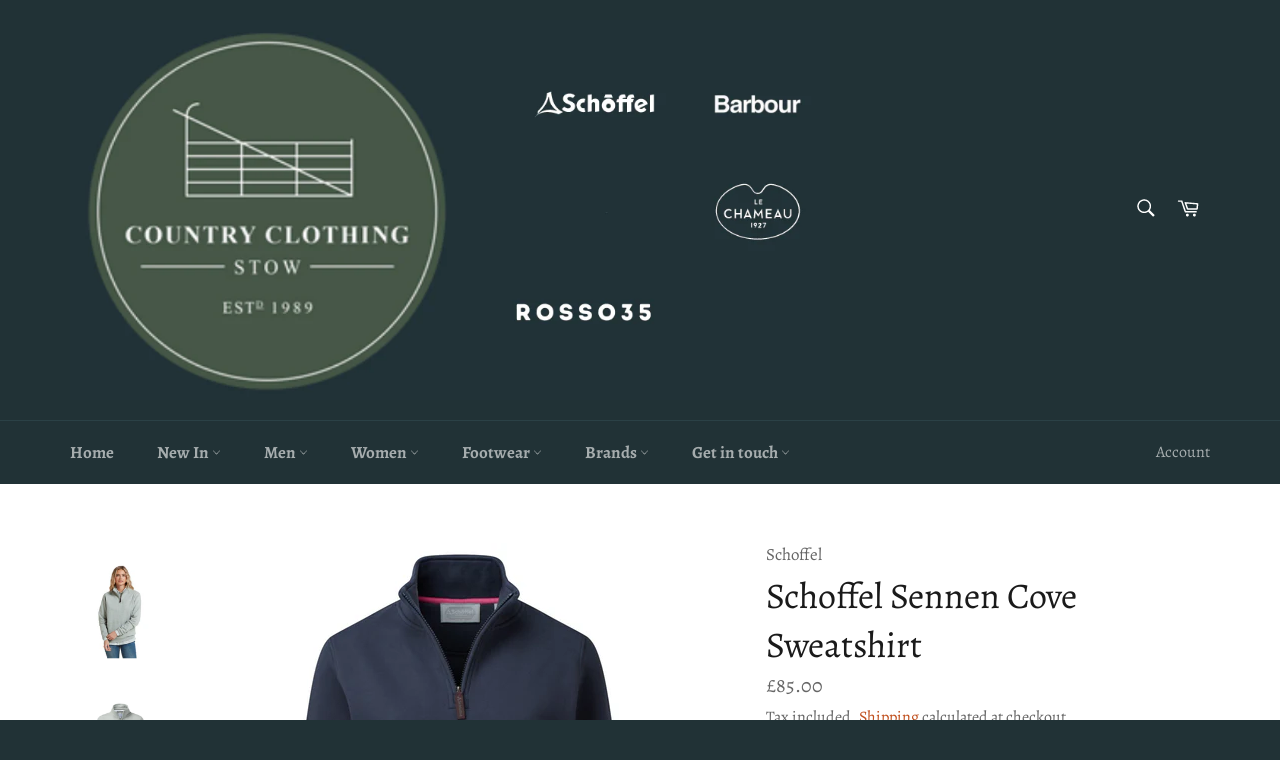

--- FILE ---
content_type: text/html; charset=utf-8
request_url: https://stowcountryclothing.com/products/schoffel-sennen-cove-sweatshirt-blush
body_size: 26507
content:
<!doctype html>
<html class="no-js" lang="en">
<head>

  <meta charset="utf-8">
  <meta http-equiv="X-UA-Compatible" content="IE=edge,chrome=1">
  <meta name="viewport" content="width=device-width,initial-scale=1">
  <meta name="theme-color" content="#213236">

  
    <link rel="shortcut icon" href="//stowcountryclothing.com/cdn/shop/files/44D16069-C5F9-42E4-9384-5D6F3AF30B57_32x32.jpg?v=1614333231" type="image/png">
  

  <link rel="canonical" href="https://stowcountryclothing.com/products/schoffel-sennen-cove-sweatshirt-blush">
  <title>
  Schoffel Sennen Cove Sweatshirt &ndash; Stow Country Clothing also trading as Mangan and Webb ltd
  </title>

  
    <meta name="description" content="Perfect for the colder and often unpredictable autumn and winter weather, the Sennen Cove Sweatshirt is comfortable, warm and soft to the touch without being too heavy or bulky. The 100% cotton composition of the sweatshirt makes it perfect for layering while remaining breathable and naturally moisture wicking. The 1/4">
  

  <!-- /snippets/social-meta-tags.liquid -->




<meta property="og:site_name" content="Stow Country Clothing also trading as Mangan and Webb ltd">
<meta property="og:url" content="https://stowcountryclothing.com/products/schoffel-sennen-cove-sweatshirt-blush">
<meta property="og:title" content="Schoffel Sennen Cove Sweatshirt">
<meta property="og:type" content="product">
<meta property="og:description" content="Perfect for the colder and often unpredictable autumn and winter weather, the Sennen Cove Sweatshirt is comfortable, warm and soft to the touch without being too heavy or bulky. The 100% cotton composition of the sweatshirt makes it perfect for layering while remaining breathable and naturally moisture wicking. The 1/4">

  <meta property="og:price:amount" content="85.00">
  <meta property="og:price:currency" content="GBP">

<meta property="og:image" content="http://stowcountryclothing.com/cdn/shop/files/schoffel-womens-sennen-cove-sweatshirt-20-4500-9003-blue-model-02_1200x1200.webp?v=1741014417"><meta property="og:image" content="http://stowcountryclothing.com/cdn/shop/files/detail-20-4500_9003_P_1_1200x1200.png?v=1751453025"><meta property="og:image" content="http://stowcountryclothing.com/cdn/shop/files/20-4500_8880_1200x1200.jpg?v=1756390149">
<meta property="og:image:secure_url" content="https://stowcountryclothing.com/cdn/shop/files/schoffel-womens-sennen-cove-sweatshirt-20-4500-9003-blue-model-02_1200x1200.webp?v=1741014417"><meta property="og:image:secure_url" content="https://stowcountryclothing.com/cdn/shop/files/detail-20-4500_9003_P_1_1200x1200.png?v=1751453025"><meta property="og:image:secure_url" content="https://stowcountryclothing.com/cdn/shop/files/20-4500_8880_1200x1200.jpg?v=1756390149">


<meta name="twitter:card" content="summary_large_image">
<meta name="twitter:title" content="Schoffel Sennen Cove Sweatshirt">
<meta name="twitter:description" content="Perfect for the colder and often unpredictable autumn and winter weather, the Sennen Cove Sweatshirt is comfortable, warm and soft to the touch without being too heavy or bulky. The 100% cotton composition of the sweatshirt makes it perfect for layering while remaining breathable and naturally moisture wicking. The 1/4">


  <script>
    document.documentElement.className = document.documentElement.className.replace('no-js', 'js');
  </script>

  <link href="//stowcountryclothing.com/cdn/shop/t/3/assets/theme.scss.css?v=48227661455244892531762359425" rel="stylesheet" type="text/css" media="all" />

  <script>
    window.theme = window.theme || {};

    theme.strings = {
      stockAvailable: "1 available",
      addToCart: "Add to Cart",
      soldOut: "Sold Out",
      unavailable: "Unavailable",
      noStockAvailable: "The item could not be added to your cart because there are not enough in stock.",
      willNotShipUntil: "Will not ship until [date]",
      willBeInStockAfter: "Will be in stock after [date]",
      totalCartDiscount: "You're saving [savings]",
      addressError: "Error looking up that address",
      addressNoResults: "No results for that address",
      addressQueryLimit: "You have exceeded the Google API usage limit. Consider upgrading to a \u003ca href=\"https:\/\/developers.google.com\/maps\/premium\/usage-limits\"\u003ePremium Plan\u003c\/a\u003e.",
      authError: "There was a problem authenticating your Google Maps API Key.",
      slideNumber: "Slide [slide_number], current"
    };
  </script>

  <script src="//stowcountryclothing.com/cdn/shop/t/3/assets/lazysizes.min.js?v=56045284683979784691604681635" async="async"></script>

  

  <script src="//stowcountryclothing.com/cdn/shop/t/3/assets/vendor.js?v=59352919779726365461604681636" defer="defer"></script>

  
    <script>
      window.theme = window.theme || {};
      theme.moneyFormat = "£{{amount}}";
    </script>
  

  <script src="//stowcountryclothing.com/cdn/shop/t/3/assets/theme.js?v=171366231195154451781604681635" defer="defer"></script>

  <script>window.performance && window.performance.mark && window.performance.mark('shopify.content_for_header.start');</script><meta name="google-site-verification" content="N-m5ui177-x-9nZAohPL-0s784HJS0g7OgQ1nA5TbLA">
<meta id="shopify-digital-wallet" name="shopify-digital-wallet" content="/48954179742/digital_wallets/dialog">
<link rel="alternate" type="application/json+oembed" href="https://stowcountryclothing.com/products/schoffel-sennen-cove-sweatshirt-blush.oembed">
<script async="async" src="/checkouts/internal/preloads.js?locale=en-GB"></script>
<script id="shopify-features" type="application/json">{"accessToken":"a2613b7beb99c27e70b60f6ae407c09a","betas":["rich-media-storefront-analytics"],"domain":"stowcountryclothing.com","predictiveSearch":true,"shopId":48954179742,"locale":"en"}</script>
<script>var Shopify = Shopify || {};
Shopify.shop = "mangan-and-webb.myshopify.com";
Shopify.locale = "en";
Shopify.currency = {"active":"GBP","rate":"1.0"};
Shopify.country = "GB";
Shopify.theme = {"name":"Venture","id":115235782814,"schema_name":"Venture","schema_version":"12.1.0","theme_store_id":775,"role":"main"};
Shopify.theme.handle = "null";
Shopify.theme.style = {"id":null,"handle":null};
Shopify.cdnHost = "stowcountryclothing.com/cdn";
Shopify.routes = Shopify.routes || {};
Shopify.routes.root = "/";</script>
<script type="module">!function(o){(o.Shopify=o.Shopify||{}).modules=!0}(window);</script>
<script>!function(o){function n(){var o=[];function n(){o.push(Array.prototype.slice.apply(arguments))}return n.q=o,n}var t=o.Shopify=o.Shopify||{};t.loadFeatures=n(),t.autoloadFeatures=n()}(window);</script>
<script id="shop-js-analytics" type="application/json">{"pageType":"product"}</script>
<script defer="defer" async type="module" src="//stowcountryclothing.com/cdn/shopifycloud/shop-js/modules/v2/client.init-shop-cart-sync_C5BV16lS.en.esm.js"></script>
<script defer="defer" async type="module" src="//stowcountryclothing.com/cdn/shopifycloud/shop-js/modules/v2/chunk.common_CygWptCX.esm.js"></script>
<script type="module">
  await import("//stowcountryclothing.com/cdn/shopifycloud/shop-js/modules/v2/client.init-shop-cart-sync_C5BV16lS.en.esm.js");
await import("//stowcountryclothing.com/cdn/shopifycloud/shop-js/modules/v2/chunk.common_CygWptCX.esm.js");

  window.Shopify.SignInWithShop?.initShopCartSync?.({"fedCMEnabled":true,"windoidEnabled":true});

</script>
<script id="__st">var __st={"a":48954179742,"offset":0,"reqid":"75c6001b-9842-4e8f-918b-cc4373270dea-1768698737","pageurl":"stowcountryclothing.com\/products\/schoffel-sennen-cove-sweatshirt-blush","u":"e2b478c79c6e","p":"product","rtyp":"product","rid":7607476519167};</script>
<script>window.ShopifyPaypalV4VisibilityTracking = true;</script>
<script id="captcha-bootstrap">!function(){'use strict';const t='contact',e='account',n='new_comment',o=[[t,t],['blogs',n],['comments',n],[t,'customer']],c=[[e,'customer_login'],[e,'guest_login'],[e,'recover_customer_password'],[e,'create_customer']],r=t=>t.map((([t,e])=>`form[action*='/${t}']:not([data-nocaptcha='true']) input[name='form_type'][value='${e}']`)).join(','),a=t=>()=>t?[...document.querySelectorAll(t)].map((t=>t.form)):[];function s(){const t=[...o],e=r(t);return a(e)}const i='password',u='form_key',d=['recaptcha-v3-token','g-recaptcha-response','h-captcha-response',i],f=()=>{try{return window.sessionStorage}catch{return}},m='__shopify_v',_=t=>t.elements[u];function p(t,e,n=!1){try{const o=window.sessionStorage,c=JSON.parse(o.getItem(e)),{data:r}=function(t){const{data:e,action:n}=t;return t[m]||n?{data:e,action:n}:{data:t,action:n}}(c);for(const[e,n]of Object.entries(r))t.elements[e]&&(t.elements[e].value=n);n&&o.removeItem(e)}catch(o){console.error('form repopulation failed',{error:o})}}const l='form_type',E='cptcha';function T(t){t.dataset[E]=!0}const w=window,h=w.document,L='Shopify',v='ce_forms',y='captcha';let A=!1;((t,e)=>{const n=(g='f06e6c50-85a8-45c8-87d0-21a2b65856fe',I='https://cdn.shopify.com/shopifycloud/storefront-forms-hcaptcha/ce_storefront_forms_captcha_hcaptcha.v1.5.2.iife.js',D={infoText:'Protected by hCaptcha',privacyText:'Privacy',termsText:'Terms'},(t,e,n)=>{const o=w[L][v],c=o.bindForm;if(c)return c(t,g,e,D).then(n);var r;o.q.push([[t,g,e,D],n]),r=I,A||(h.body.append(Object.assign(h.createElement('script'),{id:'captcha-provider',async:!0,src:r})),A=!0)});var g,I,D;w[L]=w[L]||{},w[L][v]=w[L][v]||{},w[L][v].q=[],w[L][y]=w[L][y]||{},w[L][y].protect=function(t,e){n(t,void 0,e),T(t)},Object.freeze(w[L][y]),function(t,e,n,w,h,L){const[v,y,A,g]=function(t,e,n){const i=e?o:[],u=t?c:[],d=[...i,...u],f=r(d),m=r(i),_=r(d.filter((([t,e])=>n.includes(e))));return[a(f),a(m),a(_),s()]}(w,h,L),I=t=>{const e=t.target;return e instanceof HTMLFormElement?e:e&&e.form},D=t=>v().includes(t);t.addEventListener('submit',(t=>{const e=I(t);if(!e)return;const n=D(e)&&!e.dataset.hcaptchaBound&&!e.dataset.recaptchaBound,o=_(e),c=g().includes(e)&&(!o||!o.value);(n||c)&&t.preventDefault(),c&&!n&&(function(t){try{if(!f())return;!function(t){const e=f();if(!e)return;const n=_(t);if(!n)return;const o=n.value;o&&e.removeItem(o)}(t);const e=Array.from(Array(32),(()=>Math.random().toString(36)[2])).join('');!function(t,e){_(t)||t.append(Object.assign(document.createElement('input'),{type:'hidden',name:u})),t.elements[u].value=e}(t,e),function(t,e){const n=f();if(!n)return;const o=[...t.querySelectorAll(`input[type='${i}']`)].map((({name:t})=>t)),c=[...d,...o],r={};for(const[a,s]of new FormData(t).entries())c.includes(a)||(r[a]=s);n.setItem(e,JSON.stringify({[m]:1,action:t.action,data:r}))}(t,e)}catch(e){console.error('failed to persist form',e)}}(e),e.submit())}));const S=(t,e)=>{t&&!t.dataset[E]&&(n(t,e.some((e=>e===t))),T(t))};for(const o of['focusin','change'])t.addEventListener(o,(t=>{const e=I(t);D(e)&&S(e,y())}));const B=e.get('form_key'),M=e.get(l),P=B&&M;t.addEventListener('DOMContentLoaded',(()=>{const t=y();if(P)for(const e of t)e.elements[l].value===M&&p(e,B);[...new Set([...A(),...v().filter((t=>'true'===t.dataset.shopifyCaptcha))])].forEach((e=>S(e,t)))}))}(h,new URLSearchParams(w.location.search),n,t,e,['guest_login'])})(!0,!0)}();</script>
<script integrity="sha256-4kQ18oKyAcykRKYeNunJcIwy7WH5gtpwJnB7kiuLZ1E=" data-source-attribution="shopify.loadfeatures" defer="defer" src="//stowcountryclothing.com/cdn/shopifycloud/storefront/assets/storefront/load_feature-a0a9edcb.js" crossorigin="anonymous"></script>
<script data-source-attribution="shopify.dynamic_checkout.dynamic.init">var Shopify=Shopify||{};Shopify.PaymentButton=Shopify.PaymentButton||{isStorefrontPortableWallets:!0,init:function(){window.Shopify.PaymentButton.init=function(){};var t=document.createElement("script");t.src="https://stowcountryclothing.com/cdn/shopifycloud/portable-wallets/latest/portable-wallets.en.js",t.type="module",document.head.appendChild(t)}};
</script>
<script data-source-attribution="shopify.dynamic_checkout.buyer_consent">
  function portableWalletsHideBuyerConsent(e){var t=document.getElementById("shopify-buyer-consent"),n=document.getElementById("shopify-subscription-policy-button");t&&n&&(t.classList.add("hidden"),t.setAttribute("aria-hidden","true"),n.removeEventListener("click",e))}function portableWalletsShowBuyerConsent(e){var t=document.getElementById("shopify-buyer-consent"),n=document.getElementById("shopify-subscription-policy-button");t&&n&&(t.classList.remove("hidden"),t.removeAttribute("aria-hidden"),n.addEventListener("click",e))}window.Shopify?.PaymentButton&&(window.Shopify.PaymentButton.hideBuyerConsent=portableWalletsHideBuyerConsent,window.Shopify.PaymentButton.showBuyerConsent=portableWalletsShowBuyerConsent);
</script>
<script>
  function portableWalletsCleanup(e){e&&e.src&&console.error("Failed to load portable wallets script "+e.src);var t=document.querySelectorAll("shopify-accelerated-checkout .shopify-payment-button__skeleton, shopify-accelerated-checkout-cart .wallet-cart-button__skeleton"),e=document.getElementById("shopify-buyer-consent");for(let e=0;e<t.length;e++)t[e].remove();e&&e.remove()}function portableWalletsNotLoadedAsModule(e){e instanceof ErrorEvent&&"string"==typeof e.message&&e.message.includes("import.meta")&&"string"==typeof e.filename&&e.filename.includes("portable-wallets")&&(window.removeEventListener("error",portableWalletsNotLoadedAsModule),window.Shopify.PaymentButton.failedToLoad=e,"loading"===document.readyState?document.addEventListener("DOMContentLoaded",window.Shopify.PaymentButton.init):window.Shopify.PaymentButton.init())}window.addEventListener("error",portableWalletsNotLoadedAsModule);
</script>

<script type="module" src="https://stowcountryclothing.com/cdn/shopifycloud/portable-wallets/latest/portable-wallets.en.js" onError="portableWalletsCleanup(this)" crossorigin="anonymous"></script>
<script nomodule>
  document.addEventListener("DOMContentLoaded", portableWalletsCleanup);
</script>

<link id="shopify-accelerated-checkout-styles" rel="stylesheet" media="screen" href="https://stowcountryclothing.com/cdn/shopifycloud/portable-wallets/latest/accelerated-checkout-backwards-compat.css" crossorigin="anonymous">
<style id="shopify-accelerated-checkout-cart">
        #shopify-buyer-consent {
  margin-top: 1em;
  display: inline-block;
  width: 100%;
}

#shopify-buyer-consent.hidden {
  display: none;
}

#shopify-subscription-policy-button {
  background: none;
  border: none;
  padding: 0;
  text-decoration: underline;
  font-size: inherit;
  cursor: pointer;
}

#shopify-subscription-policy-button::before {
  box-shadow: none;
}

      </style>

<script>window.performance && window.performance.mark && window.performance.mark('shopify.content_for_header.end');</script>
<link href="https://monorail-edge.shopifysvc.com" rel="dns-prefetch">
<script>(function(){if ("sendBeacon" in navigator && "performance" in window) {try {var session_token_from_headers = performance.getEntriesByType('navigation')[0].serverTiming.find(x => x.name == '_s').description;} catch {var session_token_from_headers = undefined;}var session_cookie_matches = document.cookie.match(/_shopify_s=([^;]*)/);var session_token_from_cookie = session_cookie_matches && session_cookie_matches.length === 2 ? session_cookie_matches[1] : "";var session_token = session_token_from_headers || session_token_from_cookie || "";function handle_abandonment_event(e) {var entries = performance.getEntries().filter(function(entry) {return /monorail-edge.shopifysvc.com/.test(entry.name);});if (!window.abandonment_tracked && entries.length === 0) {window.abandonment_tracked = true;var currentMs = Date.now();var navigation_start = performance.timing.navigationStart;var payload = {shop_id: 48954179742,url: window.location.href,navigation_start,duration: currentMs - navigation_start,session_token,page_type: "product"};window.navigator.sendBeacon("https://monorail-edge.shopifysvc.com/v1/produce", JSON.stringify({schema_id: "online_store_buyer_site_abandonment/1.1",payload: payload,metadata: {event_created_at_ms: currentMs,event_sent_at_ms: currentMs}}));}}window.addEventListener('pagehide', handle_abandonment_event);}}());</script>
<script id="web-pixels-manager-setup">(function e(e,d,r,n,o){if(void 0===o&&(o={}),!Boolean(null===(a=null===(i=window.Shopify)||void 0===i?void 0:i.analytics)||void 0===a?void 0:a.replayQueue)){var i,a;window.Shopify=window.Shopify||{};var t=window.Shopify;t.analytics=t.analytics||{};var s=t.analytics;s.replayQueue=[],s.publish=function(e,d,r){return s.replayQueue.push([e,d,r]),!0};try{self.performance.mark("wpm:start")}catch(e){}var l=function(){var e={modern:/Edge?\/(1{2}[4-9]|1[2-9]\d|[2-9]\d{2}|\d{4,})\.\d+(\.\d+|)|Firefox\/(1{2}[4-9]|1[2-9]\d|[2-9]\d{2}|\d{4,})\.\d+(\.\d+|)|Chrom(ium|e)\/(9{2}|\d{3,})\.\d+(\.\d+|)|(Maci|X1{2}).+ Version\/(15\.\d+|(1[6-9]|[2-9]\d|\d{3,})\.\d+)([,.]\d+|)( \(\w+\)|)( Mobile\/\w+|) Safari\/|Chrome.+OPR\/(9{2}|\d{3,})\.\d+\.\d+|(CPU[ +]OS|iPhone[ +]OS|CPU[ +]iPhone|CPU IPhone OS|CPU iPad OS)[ +]+(15[._]\d+|(1[6-9]|[2-9]\d|\d{3,})[._]\d+)([._]\d+|)|Android:?[ /-](13[3-9]|1[4-9]\d|[2-9]\d{2}|\d{4,})(\.\d+|)(\.\d+|)|Android.+Firefox\/(13[5-9]|1[4-9]\d|[2-9]\d{2}|\d{4,})\.\d+(\.\d+|)|Android.+Chrom(ium|e)\/(13[3-9]|1[4-9]\d|[2-9]\d{2}|\d{4,})\.\d+(\.\d+|)|SamsungBrowser\/([2-9]\d|\d{3,})\.\d+/,legacy:/Edge?\/(1[6-9]|[2-9]\d|\d{3,})\.\d+(\.\d+|)|Firefox\/(5[4-9]|[6-9]\d|\d{3,})\.\d+(\.\d+|)|Chrom(ium|e)\/(5[1-9]|[6-9]\d|\d{3,})\.\d+(\.\d+|)([\d.]+$|.*Safari\/(?![\d.]+ Edge\/[\d.]+$))|(Maci|X1{2}).+ Version\/(10\.\d+|(1[1-9]|[2-9]\d|\d{3,})\.\d+)([,.]\d+|)( \(\w+\)|)( Mobile\/\w+|) Safari\/|Chrome.+OPR\/(3[89]|[4-9]\d|\d{3,})\.\d+\.\d+|(CPU[ +]OS|iPhone[ +]OS|CPU[ +]iPhone|CPU IPhone OS|CPU iPad OS)[ +]+(10[._]\d+|(1[1-9]|[2-9]\d|\d{3,})[._]\d+)([._]\d+|)|Android:?[ /-](13[3-9]|1[4-9]\d|[2-9]\d{2}|\d{4,})(\.\d+|)(\.\d+|)|Mobile Safari.+OPR\/([89]\d|\d{3,})\.\d+\.\d+|Android.+Firefox\/(13[5-9]|1[4-9]\d|[2-9]\d{2}|\d{4,})\.\d+(\.\d+|)|Android.+Chrom(ium|e)\/(13[3-9]|1[4-9]\d|[2-9]\d{2}|\d{4,})\.\d+(\.\d+|)|Android.+(UC? ?Browser|UCWEB|U3)[ /]?(15\.([5-9]|\d{2,})|(1[6-9]|[2-9]\d|\d{3,})\.\d+)\.\d+|SamsungBrowser\/(5\.\d+|([6-9]|\d{2,})\.\d+)|Android.+MQ{2}Browser\/(14(\.(9|\d{2,})|)|(1[5-9]|[2-9]\d|\d{3,})(\.\d+|))(\.\d+|)|K[Aa][Ii]OS\/(3\.\d+|([4-9]|\d{2,})\.\d+)(\.\d+|)/},d=e.modern,r=e.legacy,n=navigator.userAgent;return n.match(d)?"modern":n.match(r)?"legacy":"unknown"}(),u="modern"===l?"modern":"legacy",c=(null!=n?n:{modern:"",legacy:""})[u],f=function(e){return[e.baseUrl,"/wpm","/b",e.hashVersion,"modern"===e.buildTarget?"m":"l",".js"].join("")}({baseUrl:d,hashVersion:r,buildTarget:u}),m=function(e){var d=e.version,r=e.bundleTarget,n=e.surface,o=e.pageUrl,i=e.monorailEndpoint;return{emit:function(e){var a=e.status,t=e.errorMsg,s=(new Date).getTime(),l=JSON.stringify({metadata:{event_sent_at_ms:s},events:[{schema_id:"web_pixels_manager_load/3.1",payload:{version:d,bundle_target:r,page_url:o,status:a,surface:n,error_msg:t},metadata:{event_created_at_ms:s}}]});if(!i)return console&&console.warn&&console.warn("[Web Pixels Manager] No Monorail endpoint provided, skipping logging."),!1;try{return self.navigator.sendBeacon.bind(self.navigator)(i,l)}catch(e){}var u=new XMLHttpRequest;try{return u.open("POST",i,!0),u.setRequestHeader("Content-Type","text/plain"),u.send(l),!0}catch(e){return console&&console.warn&&console.warn("[Web Pixels Manager] Got an unhandled error while logging to Monorail."),!1}}}}({version:r,bundleTarget:l,surface:e.surface,pageUrl:self.location.href,monorailEndpoint:e.monorailEndpoint});try{o.browserTarget=l,function(e){var d=e.src,r=e.async,n=void 0===r||r,o=e.onload,i=e.onerror,a=e.sri,t=e.scriptDataAttributes,s=void 0===t?{}:t,l=document.createElement("script"),u=document.querySelector("head"),c=document.querySelector("body");if(l.async=n,l.src=d,a&&(l.integrity=a,l.crossOrigin="anonymous"),s)for(var f in s)if(Object.prototype.hasOwnProperty.call(s,f))try{l.dataset[f]=s[f]}catch(e){}if(o&&l.addEventListener("load",o),i&&l.addEventListener("error",i),u)u.appendChild(l);else{if(!c)throw new Error("Did not find a head or body element to append the script");c.appendChild(l)}}({src:f,async:!0,onload:function(){if(!function(){var e,d;return Boolean(null===(d=null===(e=window.Shopify)||void 0===e?void 0:e.analytics)||void 0===d?void 0:d.initialized)}()){var d=window.webPixelsManager.init(e)||void 0;if(d){var r=window.Shopify.analytics;r.replayQueue.forEach((function(e){var r=e[0],n=e[1],o=e[2];d.publishCustomEvent(r,n,o)})),r.replayQueue=[],r.publish=d.publishCustomEvent,r.visitor=d.visitor,r.initialized=!0}}},onerror:function(){return m.emit({status:"failed",errorMsg:"".concat(f," has failed to load")})},sri:function(e){var d=/^sha384-[A-Za-z0-9+/=]+$/;return"string"==typeof e&&d.test(e)}(c)?c:"",scriptDataAttributes:o}),m.emit({status:"loading"})}catch(e){m.emit({status:"failed",errorMsg:(null==e?void 0:e.message)||"Unknown error"})}}})({shopId: 48954179742,storefrontBaseUrl: "https://stowcountryclothing.com",extensionsBaseUrl: "https://extensions.shopifycdn.com/cdn/shopifycloud/web-pixels-manager",monorailEndpoint: "https://monorail-edge.shopifysvc.com/unstable/produce_batch",surface: "storefront-renderer",enabledBetaFlags: ["2dca8a86"],webPixelsConfigList: [{"id":"891224447","configuration":"{\"config\":\"{\\\"pixel_id\\\":\\\"GT-WFFKZGR\\\",\\\"target_country\\\":\\\"GB\\\",\\\"gtag_events\\\":[{\\\"type\\\":\\\"purchase\\\",\\\"action_label\\\":\\\"MC-XC55NZE92D\\\"},{\\\"type\\\":\\\"page_view\\\",\\\"action_label\\\":\\\"MC-XC55NZE92D\\\"},{\\\"type\\\":\\\"view_item\\\",\\\"action_label\\\":\\\"MC-XC55NZE92D\\\"}],\\\"enable_monitoring_mode\\\":false}\"}","eventPayloadVersion":"v1","runtimeContext":"OPEN","scriptVersion":"b2a88bafab3e21179ed38636efcd8a93","type":"APP","apiClientId":1780363,"privacyPurposes":[],"dataSharingAdjustments":{"protectedCustomerApprovalScopes":["read_customer_address","read_customer_email","read_customer_name","read_customer_personal_data","read_customer_phone"]}},{"id":"215613695","configuration":"{\"pixel_id\":\"866772130762727\",\"pixel_type\":\"facebook_pixel\",\"metaapp_system_user_token\":\"-\"}","eventPayloadVersion":"v1","runtimeContext":"OPEN","scriptVersion":"ca16bc87fe92b6042fbaa3acc2fbdaa6","type":"APP","apiClientId":2329312,"privacyPurposes":["ANALYTICS","MARKETING","SALE_OF_DATA"],"dataSharingAdjustments":{"protectedCustomerApprovalScopes":["read_customer_address","read_customer_email","read_customer_name","read_customer_personal_data","read_customer_phone"]}},{"id":"shopify-app-pixel","configuration":"{}","eventPayloadVersion":"v1","runtimeContext":"STRICT","scriptVersion":"0450","apiClientId":"shopify-pixel","type":"APP","privacyPurposes":["ANALYTICS","MARKETING"]},{"id":"shopify-custom-pixel","eventPayloadVersion":"v1","runtimeContext":"LAX","scriptVersion":"0450","apiClientId":"shopify-pixel","type":"CUSTOM","privacyPurposes":["ANALYTICS","MARKETING"]}],isMerchantRequest: false,initData: {"shop":{"name":"Stow Country Clothing also trading as Mangan and Webb ltd","paymentSettings":{"currencyCode":"GBP"},"myshopifyDomain":"mangan-and-webb.myshopify.com","countryCode":"GB","storefrontUrl":"https:\/\/stowcountryclothing.com"},"customer":null,"cart":null,"checkout":null,"productVariants":[{"price":{"amount":85.0,"currencyCode":"GBP"},"product":{"title":"Schoffel Sennen Cove Sweatshirt","vendor":"Schoffel","id":"7607476519167","untranslatedTitle":"Schoffel Sennen Cove Sweatshirt","url":"\/products\/schoffel-sennen-cove-sweatshirt-blush","type":"Womens Sweatshirt"},"id":"55074184233343","image":{"src":"\/\/stowcountryclothing.com\/cdn\/shop\/files\/detail-20-4500_9003_P_1.png?v=1751453025"},"sku":null,"title":"Aqua Grey \/ 8","untranslatedTitle":"Aqua Grey \/ 8"},{"price":{"amount":85.0,"currencyCode":"GBP"},"product":{"title":"Schoffel Sennen Cove Sweatshirt","vendor":"Schoffel","id":"7607476519167","untranslatedTitle":"Schoffel Sennen Cove Sweatshirt","url":"\/products\/schoffel-sennen-cove-sweatshirt-blush","type":"Womens Sweatshirt"},"id":"55074184266111","image":{"src":"\/\/stowcountryclothing.com\/cdn\/shop\/files\/detail-20-4500_9003_P_1.png?v=1751453025"},"sku":null,"title":"Aqua Grey \/ 10","untranslatedTitle":"Aqua Grey \/ 10"},{"price":{"amount":85.0,"currencyCode":"GBP"},"product":{"title":"Schoffel Sennen Cove Sweatshirt","vendor":"Schoffel","id":"7607476519167","untranslatedTitle":"Schoffel Sennen Cove Sweatshirt","url":"\/products\/schoffel-sennen-cove-sweatshirt-blush","type":"Womens Sweatshirt"},"id":"55074184298879","image":{"src":"\/\/stowcountryclothing.com\/cdn\/shop\/files\/detail-20-4500_9003_P_1.png?v=1751453025"},"sku":null,"title":"Aqua Grey \/ 12","untranslatedTitle":"Aqua Grey \/ 12"},{"price":{"amount":85.0,"currencyCode":"GBP"},"product":{"title":"Schoffel Sennen Cove Sweatshirt","vendor":"Schoffel","id":"7607476519167","untranslatedTitle":"Schoffel Sennen Cove Sweatshirt","url":"\/products\/schoffel-sennen-cove-sweatshirt-blush","type":"Womens Sweatshirt"},"id":"55074184331647","image":{"src":"\/\/stowcountryclothing.com\/cdn\/shop\/files\/detail-20-4500_9003_P_1.png?v=1751453025"},"sku":null,"title":"Aqua Grey \/ 14","untranslatedTitle":"Aqua Grey \/ 14"},{"price":{"amount":85.0,"currencyCode":"GBP"},"product":{"title":"Schoffel Sennen Cove Sweatshirt","vendor":"Schoffel","id":"7607476519167","untranslatedTitle":"Schoffel Sennen Cove Sweatshirt","url":"\/products\/schoffel-sennen-cove-sweatshirt-blush","type":"Womens Sweatshirt"},"id":"55074184364415","image":{"src":"\/\/stowcountryclothing.com\/cdn\/shop\/files\/detail-20-4500_9003_P_1.png?v=1751453025"},"sku":null,"title":"Aqua Grey \/ 16","untranslatedTitle":"Aqua Grey \/ 16"},{"price":{"amount":85.0,"currencyCode":"GBP"},"product":{"title":"Schoffel Sennen Cove Sweatshirt","vendor":"Schoffel","id":"7607476519167","untranslatedTitle":"Schoffel Sennen Cove Sweatshirt","url":"\/products\/schoffel-sennen-cove-sweatshirt-blush","type":"Womens Sweatshirt"},"id":"55074184397183","image":{"src":"\/\/stowcountryclothing.com\/cdn\/shop\/files\/detail-20-4500_9003_P_1.png?v=1751453025"},"sku":null,"title":"Aqua Grey \/ 18","untranslatedTitle":"Aqua Grey \/ 18"},{"price":{"amount":85.0,"currencyCode":"GBP"},"product":{"title":"Schoffel Sennen Cove Sweatshirt","vendor":"Schoffel","id":"7607476519167","untranslatedTitle":"Schoffel Sennen Cove Sweatshirt","url":"\/products\/schoffel-sennen-cove-sweatshirt-blush","type":"Womens Sweatshirt"},"id":"44899927064831","image":{"src":"\/\/stowcountryclothing.com\/cdn\/shop\/files\/schoffel-womens-sennen-cove-sweatshirt-20-4500-9003-blue-model-02.webp?v=1741014417"},"sku":"","title":"Blue \/ 8","untranslatedTitle":"Blue \/ 8"},{"price":{"amount":85.0,"currencyCode":"GBP"},"product":{"title":"Schoffel Sennen Cove Sweatshirt","vendor":"Schoffel","id":"7607476519167","untranslatedTitle":"Schoffel Sennen Cove Sweatshirt","url":"\/products\/schoffel-sennen-cove-sweatshirt-blush","type":"Womens Sweatshirt"},"id":"44899927097599","image":{"src":"\/\/stowcountryclothing.com\/cdn\/shop\/files\/schoffel-womens-sennen-cove-sweatshirt-20-4500-9003-blue-model-02.webp?v=1741014417"},"sku":"","title":"Blue \/ 10","untranslatedTitle":"Blue \/ 10"},{"price":{"amount":85.0,"currencyCode":"GBP"},"product":{"title":"Schoffel Sennen Cove Sweatshirt","vendor":"Schoffel","id":"7607476519167","untranslatedTitle":"Schoffel Sennen Cove Sweatshirt","url":"\/products\/schoffel-sennen-cove-sweatshirt-blush","type":"Womens Sweatshirt"},"id":"44899927130367","image":{"src":"\/\/stowcountryclothing.com\/cdn\/shop\/files\/schoffel-womens-sennen-cove-sweatshirt-20-4500-9003-blue-model-02.webp?v=1741014417"},"sku":"","title":"Blue \/ 12","untranslatedTitle":"Blue \/ 12"},{"price":{"amount":85.0,"currencyCode":"GBP"},"product":{"title":"Schoffel Sennen Cove Sweatshirt","vendor":"Schoffel","id":"7607476519167","untranslatedTitle":"Schoffel Sennen Cove Sweatshirt","url":"\/products\/schoffel-sennen-cove-sweatshirt-blush","type":"Womens Sweatshirt"},"id":"43556392632575","image":{"src":"\/\/stowcountryclothing.com\/cdn\/shop\/files\/schoffel-womens-sennen-cove-sweatshirt-20-4500-9003-blue-model-02.webp?v=1741014417"},"sku":"","title":"Blue \/ 14","untranslatedTitle":"Blue \/ 14"},{"price":{"amount":85.0,"currencyCode":"GBP"},"product":{"title":"Schoffel Sennen Cove Sweatshirt","vendor":"Schoffel","id":"7607476519167","untranslatedTitle":"Schoffel Sennen Cove Sweatshirt","url":"\/products\/schoffel-sennen-cove-sweatshirt-blush","type":"Womens Sweatshirt"},"id":"42648992284927","image":{"src":"\/\/stowcountryclothing.com\/cdn\/shop\/files\/schoffel-womens-sennen-cove-sweatshirt-20-4500-9003-blue-model-02.webp?v=1741014417"},"sku":"","title":"Blue \/ 16","untranslatedTitle":"Blue \/ 16"},{"price":{"amount":85.0,"currencyCode":"GBP"},"product":{"title":"Schoffel Sennen Cove Sweatshirt","vendor":"Schoffel","id":"7607476519167","untranslatedTitle":"Schoffel Sennen Cove Sweatshirt","url":"\/products\/schoffel-sennen-cove-sweatshirt-blush","type":"Womens Sweatshirt"},"id":"42648992317695","image":{"src":"\/\/stowcountryclothing.com\/cdn\/shop\/files\/schoffel-womens-sennen-cove-sweatshirt-20-4500-9003-blue-model-02.webp?v=1741014417"},"sku":"","title":"Blue \/ 18","untranslatedTitle":"Blue \/ 18"},{"price":{"amount":85.0,"currencyCode":"GBP"},"product":{"title":"Schoffel Sennen Cove Sweatshirt","vendor":"Schoffel","id":"7607476519167","untranslatedTitle":"Schoffel Sennen Cove Sweatshirt","url":"\/products\/schoffel-sennen-cove-sweatshirt-blush","type":"Womens Sweatshirt"},"id":"44899927458047","image":{"src":"\/\/stowcountryclothing.com\/cdn\/shop\/files\/20-4500_8880.jpg?v=1756390149"},"sku":"","title":"Navy \/ 8","untranslatedTitle":"Navy \/ 8"},{"price":{"amount":85.0,"currencyCode":"GBP"},"product":{"title":"Schoffel Sennen Cove Sweatshirt","vendor":"Schoffel","id":"7607476519167","untranslatedTitle":"Schoffel Sennen Cove Sweatshirt","url":"\/products\/schoffel-sennen-cove-sweatshirt-blush","type":"Womens Sweatshirt"},"id":"44899927490815","image":{"src":"\/\/stowcountryclothing.com\/cdn\/shop\/files\/20-4500_8880.jpg?v=1756390149"},"sku":"","title":"Navy \/ 10","untranslatedTitle":"Navy \/ 10"},{"price":{"amount":85.0,"currencyCode":"GBP"},"product":{"title":"Schoffel Sennen Cove Sweatshirt","vendor":"Schoffel","id":"7607476519167","untranslatedTitle":"Schoffel Sennen Cove Sweatshirt","url":"\/products\/schoffel-sennen-cove-sweatshirt-blush","type":"Womens Sweatshirt"},"id":"44899927523583","image":{"src":"\/\/stowcountryclothing.com\/cdn\/shop\/files\/20-4500_8880.jpg?v=1756390149"},"sku":"","title":"Navy \/ 12","untranslatedTitle":"Navy \/ 12"},{"price":{"amount":85.0,"currencyCode":"GBP"},"product":{"title":"Schoffel Sennen Cove Sweatshirt","vendor":"Schoffel","id":"7607476519167","untranslatedTitle":"Schoffel Sennen Cove Sweatshirt","url":"\/products\/schoffel-sennen-cove-sweatshirt-blush","type":"Womens Sweatshirt"},"id":"44899927359743","image":{"src":"\/\/stowcountryclothing.com\/cdn\/shop\/files\/20-4500_8880.jpg?v=1756390149"},"sku":"","title":"Navy \/ 14","untranslatedTitle":"Navy \/ 14"},{"price":{"amount":85.0,"currencyCode":"GBP"},"product":{"title":"Schoffel Sennen Cove Sweatshirt","vendor":"Schoffel","id":"7607476519167","untranslatedTitle":"Schoffel Sennen Cove Sweatshirt","url":"\/products\/schoffel-sennen-cove-sweatshirt-blush","type":"Womens Sweatshirt"},"id":"44899927392511","image":{"src":"\/\/stowcountryclothing.com\/cdn\/shop\/files\/20-4500_8880.jpg?v=1756390149"},"sku":"","title":"Navy \/ 16","untranslatedTitle":"Navy \/ 16"},{"price":{"amount":85.0,"currencyCode":"GBP"},"product":{"title":"Schoffel Sennen Cove Sweatshirt","vendor":"Schoffel","id":"7607476519167","untranslatedTitle":"Schoffel Sennen Cove Sweatshirt","url":"\/products\/schoffel-sennen-cove-sweatshirt-blush","type":"Womens Sweatshirt"},"id":"44899927425279","image":{"src":"\/\/stowcountryclothing.com\/cdn\/shop\/files\/20-4500_8880.jpg?v=1756390149"},"sku":"","title":"Navy \/ 18","untranslatedTitle":"Navy \/ 18"},{"price":{"amount":85.0,"currencyCode":"GBP"},"product":{"title":"Schoffel Sennen Cove Sweatshirt","vendor":"Schoffel","id":"7607476519167","untranslatedTitle":"Schoffel Sennen Cove Sweatshirt","url":"\/products\/schoffel-sennen-cove-sweatshirt-blush","type":"Womens Sweatshirt"},"id":"44899927261439","image":{"src":"\/\/stowcountryclothing.com\/cdn\/shop\/files\/schoffel-womens-sennen-cove-sweatshirt-blue-cutout-01.webp?v=1756390149"},"sku":"","title":"Sky Blue \/ 8","untranslatedTitle":"Sky Blue \/ 8"},{"price":{"amount":85.0,"currencyCode":"GBP"},"product":{"title":"Schoffel Sennen Cove Sweatshirt","vendor":"Schoffel","id":"7607476519167","untranslatedTitle":"Schoffel Sennen Cove Sweatshirt","url":"\/products\/schoffel-sennen-cove-sweatshirt-blush","type":"Womens Sweatshirt"},"id":"44899927294207","image":{"src":"\/\/stowcountryclothing.com\/cdn\/shop\/files\/schoffel-womens-sennen-cove-sweatshirt-blue-cutout-01.webp?v=1756390149"},"sku":"","title":"Sky Blue \/ 10","untranslatedTitle":"Sky Blue \/ 10"},{"price":{"amount":85.0,"currencyCode":"GBP"},"product":{"title":"Schoffel Sennen Cove Sweatshirt","vendor":"Schoffel","id":"7607476519167","untranslatedTitle":"Schoffel Sennen Cove Sweatshirt","url":"\/products\/schoffel-sennen-cove-sweatshirt-blush","type":"Womens Sweatshirt"},"id":"44899927326975","image":{"src":"\/\/stowcountryclothing.com\/cdn\/shop\/files\/schoffel-womens-sennen-cove-sweatshirt-blue-cutout-01.webp?v=1756390149"},"sku":"","title":"Sky Blue \/ 12","untranslatedTitle":"Sky Blue \/ 12"},{"price":{"amount":85.0,"currencyCode":"GBP"},"product":{"title":"Schoffel Sennen Cove Sweatshirt","vendor":"Schoffel","id":"7607476519167","untranslatedTitle":"Schoffel Sennen Cove Sweatshirt","url":"\/products\/schoffel-sennen-cove-sweatshirt-blush","type":"Womens Sweatshirt"},"id":"44899927163135","image":{"src":"\/\/stowcountryclothing.com\/cdn\/shop\/files\/schoffel-womens-sennen-cove-sweatshirt-blue-cutout-01.webp?v=1756390149"},"sku":"","title":"Sky Blue \/ 14","untranslatedTitle":"Sky Blue \/ 14"},{"price":{"amount":85.0,"currencyCode":"GBP"},"product":{"title":"Schoffel Sennen Cove Sweatshirt","vendor":"Schoffel","id":"7607476519167","untranslatedTitle":"Schoffel Sennen Cove Sweatshirt","url":"\/products\/schoffel-sennen-cove-sweatshirt-blush","type":"Womens Sweatshirt"},"id":"44899927195903","image":{"src":"\/\/stowcountryclothing.com\/cdn\/shop\/files\/schoffel-womens-sennen-cove-sweatshirt-blue-cutout-01.webp?v=1756390149"},"sku":"","title":"Sky Blue \/ 16","untranslatedTitle":"Sky Blue \/ 16"},{"price":{"amount":85.0,"currencyCode":"GBP"},"product":{"title":"Schoffel Sennen Cove Sweatshirt","vendor":"Schoffel","id":"7607476519167","untranslatedTitle":"Schoffel Sennen Cove Sweatshirt","url":"\/products\/schoffel-sennen-cove-sweatshirt-blush","type":"Womens Sweatshirt"},"id":"44899927228671","image":{"src":"\/\/stowcountryclothing.com\/cdn\/shop\/files\/schoffel-womens-sennen-cove-sweatshirt-blue-cutout-01.webp?v=1756390149"},"sku":"","title":"Sky Blue \/ 18","untranslatedTitle":"Sky Blue \/ 18"}],"purchasingCompany":null},},"https://stowcountryclothing.com/cdn","fcfee988w5aeb613cpc8e4bc33m6693e112",{"modern":"","legacy":""},{"shopId":"48954179742","storefrontBaseUrl":"https:\/\/stowcountryclothing.com","extensionBaseUrl":"https:\/\/extensions.shopifycdn.com\/cdn\/shopifycloud\/web-pixels-manager","surface":"storefront-renderer","enabledBetaFlags":"[\"2dca8a86\"]","isMerchantRequest":"false","hashVersion":"fcfee988w5aeb613cpc8e4bc33m6693e112","publish":"custom","events":"[[\"page_viewed\",{}],[\"product_viewed\",{\"productVariant\":{\"price\":{\"amount\":85.0,\"currencyCode\":\"GBP\"},\"product\":{\"title\":\"Schoffel Sennen Cove Sweatshirt\",\"vendor\":\"Schoffel\",\"id\":\"7607476519167\",\"untranslatedTitle\":\"Schoffel Sennen Cove Sweatshirt\",\"url\":\"\/products\/schoffel-sennen-cove-sweatshirt-blush\",\"type\":\"Womens Sweatshirt\"},\"id\":\"44899927523583\",\"image\":{\"src\":\"\/\/stowcountryclothing.com\/cdn\/shop\/files\/20-4500_8880.jpg?v=1756390149\"},\"sku\":\"\",\"title\":\"Navy \/ 12\",\"untranslatedTitle\":\"Navy \/ 12\"}}]]"});</script><script>
  window.ShopifyAnalytics = window.ShopifyAnalytics || {};
  window.ShopifyAnalytics.meta = window.ShopifyAnalytics.meta || {};
  window.ShopifyAnalytics.meta.currency = 'GBP';
  var meta = {"product":{"id":7607476519167,"gid":"gid:\/\/shopify\/Product\/7607476519167","vendor":"Schoffel","type":"Womens Sweatshirt","handle":"schoffel-sennen-cove-sweatshirt-blush","variants":[{"id":55074184233343,"price":8500,"name":"Schoffel Sennen Cove Sweatshirt - Aqua Grey \/ 8","public_title":"Aqua Grey \/ 8","sku":null},{"id":55074184266111,"price":8500,"name":"Schoffel Sennen Cove Sweatshirt - Aqua Grey \/ 10","public_title":"Aqua Grey \/ 10","sku":null},{"id":55074184298879,"price":8500,"name":"Schoffel Sennen Cove Sweatshirt - Aqua Grey \/ 12","public_title":"Aqua Grey \/ 12","sku":null},{"id":55074184331647,"price":8500,"name":"Schoffel Sennen Cove Sweatshirt - Aqua Grey \/ 14","public_title":"Aqua Grey \/ 14","sku":null},{"id":55074184364415,"price":8500,"name":"Schoffel Sennen Cove Sweatshirt - Aqua Grey \/ 16","public_title":"Aqua Grey \/ 16","sku":null},{"id":55074184397183,"price":8500,"name":"Schoffel Sennen Cove Sweatshirt - Aqua Grey \/ 18","public_title":"Aqua Grey \/ 18","sku":null},{"id":44899927064831,"price":8500,"name":"Schoffel Sennen Cove Sweatshirt - Blue \/ 8","public_title":"Blue \/ 8","sku":""},{"id":44899927097599,"price":8500,"name":"Schoffel Sennen Cove Sweatshirt - Blue \/ 10","public_title":"Blue \/ 10","sku":""},{"id":44899927130367,"price":8500,"name":"Schoffel Sennen Cove Sweatshirt - Blue \/ 12","public_title":"Blue \/ 12","sku":""},{"id":43556392632575,"price":8500,"name":"Schoffel Sennen Cove Sweatshirt - Blue \/ 14","public_title":"Blue \/ 14","sku":""},{"id":42648992284927,"price":8500,"name":"Schoffel Sennen Cove Sweatshirt - Blue \/ 16","public_title":"Blue \/ 16","sku":""},{"id":42648992317695,"price":8500,"name":"Schoffel Sennen Cove Sweatshirt - Blue \/ 18","public_title":"Blue \/ 18","sku":""},{"id":44899927458047,"price":8500,"name":"Schoffel Sennen Cove Sweatshirt - Navy \/ 8","public_title":"Navy \/ 8","sku":""},{"id":44899927490815,"price":8500,"name":"Schoffel Sennen Cove Sweatshirt - Navy \/ 10","public_title":"Navy \/ 10","sku":""},{"id":44899927523583,"price":8500,"name":"Schoffel Sennen Cove Sweatshirt - Navy \/ 12","public_title":"Navy \/ 12","sku":""},{"id":44899927359743,"price":8500,"name":"Schoffel Sennen Cove Sweatshirt - Navy \/ 14","public_title":"Navy \/ 14","sku":""},{"id":44899927392511,"price":8500,"name":"Schoffel Sennen Cove Sweatshirt - Navy \/ 16","public_title":"Navy \/ 16","sku":""},{"id":44899927425279,"price":8500,"name":"Schoffel Sennen Cove Sweatshirt - Navy \/ 18","public_title":"Navy \/ 18","sku":""},{"id":44899927261439,"price":8500,"name":"Schoffel Sennen Cove Sweatshirt - Sky Blue \/ 8","public_title":"Sky Blue \/ 8","sku":""},{"id":44899927294207,"price":8500,"name":"Schoffel Sennen Cove Sweatshirt - Sky Blue \/ 10","public_title":"Sky Blue \/ 10","sku":""},{"id":44899927326975,"price":8500,"name":"Schoffel Sennen Cove Sweatshirt - Sky Blue \/ 12","public_title":"Sky Blue \/ 12","sku":""},{"id":44899927163135,"price":8500,"name":"Schoffel Sennen Cove Sweatshirt - Sky Blue \/ 14","public_title":"Sky Blue \/ 14","sku":""},{"id":44899927195903,"price":8500,"name":"Schoffel Sennen Cove Sweatshirt - Sky Blue \/ 16","public_title":"Sky Blue \/ 16","sku":""},{"id":44899927228671,"price":8500,"name":"Schoffel Sennen Cove Sweatshirt - Sky Blue \/ 18","public_title":"Sky Blue \/ 18","sku":""}],"remote":false},"page":{"pageType":"product","resourceType":"product","resourceId":7607476519167,"requestId":"75c6001b-9842-4e8f-918b-cc4373270dea-1768698737"}};
  for (var attr in meta) {
    window.ShopifyAnalytics.meta[attr] = meta[attr];
  }
</script>
<script class="analytics">
  (function () {
    var customDocumentWrite = function(content) {
      var jquery = null;

      if (window.jQuery) {
        jquery = window.jQuery;
      } else if (window.Checkout && window.Checkout.$) {
        jquery = window.Checkout.$;
      }

      if (jquery) {
        jquery('body').append(content);
      }
    };

    var hasLoggedConversion = function(token) {
      if (token) {
        return document.cookie.indexOf('loggedConversion=' + token) !== -1;
      }
      return false;
    }

    var setCookieIfConversion = function(token) {
      if (token) {
        var twoMonthsFromNow = new Date(Date.now());
        twoMonthsFromNow.setMonth(twoMonthsFromNow.getMonth() + 2);

        document.cookie = 'loggedConversion=' + token + '; expires=' + twoMonthsFromNow;
      }
    }

    var trekkie = window.ShopifyAnalytics.lib = window.trekkie = window.trekkie || [];
    if (trekkie.integrations) {
      return;
    }
    trekkie.methods = [
      'identify',
      'page',
      'ready',
      'track',
      'trackForm',
      'trackLink'
    ];
    trekkie.factory = function(method) {
      return function() {
        var args = Array.prototype.slice.call(arguments);
        args.unshift(method);
        trekkie.push(args);
        return trekkie;
      };
    };
    for (var i = 0; i < trekkie.methods.length; i++) {
      var key = trekkie.methods[i];
      trekkie[key] = trekkie.factory(key);
    }
    trekkie.load = function(config) {
      trekkie.config = config || {};
      trekkie.config.initialDocumentCookie = document.cookie;
      var first = document.getElementsByTagName('script')[0];
      var script = document.createElement('script');
      script.type = 'text/javascript';
      script.onerror = function(e) {
        var scriptFallback = document.createElement('script');
        scriptFallback.type = 'text/javascript';
        scriptFallback.onerror = function(error) {
                var Monorail = {
      produce: function produce(monorailDomain, schemaId, payload) {
        var currentMs = new Date().getTime();
        var event = {
          schema_id: schemaId,
          payload: payload,
          metadata: {
            event_created_at_ms: currentMs,
            event_sent_at_ms: currentMs
          }
        };
        return Monorail.sendRequest("https://" + monorailDomain + "/v1/produce", JSON.stringify(event));
      },
      sendRequest: function sendRequest(endpointUrl, payload) {
        // Try the sendBeacon API
        if (window && window.navigator && typeof window.navigator.sendBeacon === 'function' && typeof window.Blob === 'function' && !Monorail.isIos12()) {
          var blobData = new window.Blob([payload], {
            type: 'text/plain'
          });

          if (window.navigator.sendBeacon(endpointUrl, blobData)) {
            return true;
          } // sendBeacon was not successful

        } // XHR beacon

        var xhr = new XMLHttpRequest();

        try {
          xhr.open('POST', endpointUrl);
          xhr.setRequestHeader('Content-Type', 'text/plain');
          xhr.send(payload);
        } catch (e) {
          console.log(e);
        }

        return false;
      },
      isIos12: function isIos12() {
        return window.navigator.userAgent.lastIndexOf('iPhone; CPU iPhone OS 12_') !== -1 || window.navigator.userAgent.lastIndexOf('iPad; CPU OS 12_') !== -1;
      }
    };
    Monorail.produce('monorail-edge.shopifysvc.com',
      'trekkie_storefront_load_errors/1.1',
      {shop_id: 48954179742,
      theme_id: 115235782814,
      app_name: "storefront",
      context_url: window.location.href,
      source_url: "//stowcountryclothing.com/cdn/s/trekkie.storefront.cd680fe47e6c39ca5d5df5f0a32d569bc48c0f27.min.js"});

        };
        scriptFallback.async = true;
        scriptFallback.src = '//stowcountryclothing.com/cdn/s/trekkie.storefront.cd680fe47e6c39ca5d5df5f0a32d569bc48c0f27.min.js';
        first.parentNode.insertBefore(scriptFallback, first);
      };
      script.async = true;
      script.src = '//stowcountryclothing.com/cdn/s/trekkie.storefront.cd680fe47e6c39ca5d5df5f0a32d569bc48c0f27.min.js';
      first.parentNode.insertBefore(script, first);
    };
    trekkie.load(
      {"Trekkie":{"appName":"storefront","development":false,"defaultAttributes":{"shopId":48954179742,"isMerchantRequest":null,"themeId":115235782814,"themeCityHash":"1308562623733154912","contentLanguage":"en","currency":"GBP","eventMetadataId":"f24475c6-2975-42c8-a81f-859d95531970"},"isServerSideCookieWritingEnabled":true,"monorailRegion":"shop_domain","enabledBetaFlags":["65f19447"]},"Session Attribution":{},"S2S":{"facebookCapiEnabled":true,"source":"trekkie-storefront-renderer","apiClientId":580111}}
    );

    var loaded = false;
    trekkie.ready(function() {
      if (loaded) return;
      loaded = true;

      window.ShopifyAnalytics.lib = window.trekkie;

      var originalDocumentWrite = document.write;
      document.write = customDocumentWrite;
      try { window.ShopifyAnalytics.merchantGoogleAnalytics.call(this); } catch(error) {};
      document.write = originalDocumentWrite;

      window.ShopifyAnalytics.lib.page(null,{"pageType":"product","resourceType":"product","resourceId":7607476519167,"requestId":"75c6001b-9842-4e8f-918b-cc4373270dea-1768698737","shopifyEmitted":true});

      var match = window.location.pathname.match(/checkouts\/(.+)\/(thank_you|post_purchase)/)
      var token = match? match[1]: undefined;
      if (!hasLoggedConversion(token)) {
        setCookieIfConversion(token);
        window.ShopifyAnalytics.lib.track("Viewed Product",{"currency":"GBP","variantId":55074184233343,"productId":7607476519167,"productGid":"gid:\/\/shopify\/Product\/7607476519167","name":"Schoffel Sennen Cove Sweatshirt - Aqua Grey \/ 8","price":"85.00","sku":null,"brand":"Schoffel","variant":"Aqua Grey \/ 8","category":"Womens Sweatshirt","nonInteraction":true,"remote":false},undefined,undefined,{"shopifyEmitted":true});
      window.ShopifyAnalytics.lib.track("monorail:\/\/trekkie_storefront_viewed_product\/1.1",{"currency":"GBP","variantId":55074184233343,"productId":7607476519167,"productGid":"gid:\/\/shopify\/Product\/7607476519167","name":"Schoffel Sennen Cove Sweatshirt - Aqua Grey \/ 8","price":"85.00","sku":null,"brand":"Schoffel","variant":"Aqua Grey \/ 8","category":"Womens Sweatshirt","nonInteraction":true,"remote":false,"referer":"https:\/\/stowcountryclothing.com\/products\/schoffel-sennen-cove-sweatshirt-blush"});
      }
    });


        var eventsListenerScript = document.createElement('script');
        eventsListenerScript.async = true;
        eventsListenerScript.src = "//stowcountryclothing.com/cdn/shopifycloud/storefront/assets/shop_events_listener-3da45d37.js";
        document.getElementsByTagName('head')[0].appendChild(eventsListenerScript);

})();</script>
<script
  defer
  src="https://stowcountryclothing.com/cdn/shopifycloud/perf-kit/shopify-perf-kit-3.0.4.min.js"
  data-application="storefront-renderer"
  data-shop-id="48954179742"
  data-render-region="gcp-us-east1"
  data-page-type="product"
  data-theme-instance-id="115235782814"
  data-theme-name="Venture"
  data-theme-version="12.1.0"
  data-monorail-region="shop_domain"
  data-resource-timing-sampling-rate="10"
  data-shs="true"
  data-shs-beacon="true"
  data-shs-export-with-fetch="true"
  data-shs-logs-sample-rate="1"
  data-shs-beacon-endpoint="https://stowcountryclothing.com/api/collect"
></script>
</head>

<body class="template-product" >

  <a class="in-page-link visually-hidden skip-link" href="#MainContent">
    Skip to content
  </a>

  <div id="shopify-section-header" class="shopify-section"><style>
.site-header__logo img {
  max-width: 1000px;
}
</style>

<div id="NavDrawer" class="drawer drawer--left">
  <div class="drawer__inner">
    <form action="/search" method="get" class="drawer__search" role="search">
      <input type="search" name="q" placeholder="Search" aria-label="Search" class="drawer__search-input">

      <button type="submit" class="text-link drawer__search-submit">
        <svg aria-hidden="true" focusable="false" role="presentation" class="icon icon-search" viewBox="0 0 32 32"><path fill="#444" d="M21.839 18.771a10.012 10.012 0 0 0 1.57-5.39c0-5.548-4.493-10.048-10.034-10.048-5.548 0-10.041 4.499-10.041 10.048s4.493 10.048 10.034 10.048c2.012 0 3.886-.594 5.456-1.61l.455-.317 7.165 7.165 2.223-2.263-7.158-7.165.33-.468zM18.995 7.767c1.498 1.498 2.322 3.49 2.322 5.608s-.825 4.11-2.322 5.608c-1.498 1.498-3.49 2.322-5.608 2.322s-4.11-.825-5.608-2.322c-1.498-1.498-2.322-3.49-2.322-5.608s.825-4.11 2.322-5.608c1.498-1.498 3.49-2.322 5.608-2.322s4.11.825 5.608 2.322z"/></svg>
        <span class="icon__fallback-text">Search</span>
      </button>
    </form>
    <ul class="drawer__nav">
      
        

        
          <li class="drawer__nav-item">
            <a href="/"
              class="drawer__nav-link drawer__nav-link--top-level"
              
            >
              Home
            </a>
          </li>
        
      
        

        
          <li class="drawer__nav-item">
            <div class="drawer__nav-has-sublist">
              <a href="/collections/aw25-1"
                class="drawer__nav-link drawer__nav-link--top-level drawer__nav-link--split"
                id="DrawerLabel-new-in"
                
              >
                New In
              </a>
              <button type="button" aria-controls="DrawerLinklist-new-in" class="text-link drawer__nav-toggle-btn drawer__meganav-toggle" aria-label="New In Menu" aria-expanded="false">
                <span class="drawer__nav-toggle--open">
                  <svg aria-hidden="true" focusable="false" role="presentation" class="icon icon-plus" viewBox="0 0 22 21"><path d="M12 11.5h9.5v-2H12V0h-2v9.5H.5v2H10V21h2v-9.5z" fill="#000" fill-rule="evenodd"/></svg>
                </span>
                <span class="drawer__nav-toggle--close">
                  <svg aria-hidden="true" focusable="false" role="presentation" class="icon icon--wide icon-minus" viewBox="0 0 22 3"><path fill="#000" d="M21.5.5v2H.5v-2z" fill-rule="evenodd"/></svg>
                </span>
              </button>
            </div>

            <div class="meganav meganav--drawer" id="DrawerLinklist-new-in" aria-labelledby="DrawerLabel-new-in" role="navigation">
              <ul class="meganav__nav">
                <div class="grid grid--no-gutters meganav__scroller meganav__scroller--has-list">
  <div class="grid__item meganav__list">
    
      <li class="drawer__nav-item">
        
          <a href="/collections/mens-aw25-1" 
            class="drawer__nav-link meganav__link"
            
          >
            New Mens
          </a>
        
      </li>
    
      <li class="drawer__nav-item">
        
          <a href="/collections/womens-aw25-1" 
            class="drawer__nav-link meganav__link"
            
          >
            New Womens
          </a>
        
      </li>
    
      <li class="drawer__nav-item">
        
          <a href="/collections/barbour-aw25-1" 
            class="drawer__nav-link meganav__link"
            
          >
            New Barbour
          </a>
        
      </li>
    
      <li class="drawer__nav-item">
        
          <a href="/collections/new-schoffel" 
            class="drawer__nav-link meganav__link"
            
          >
            New Schoffel
          </a>
        
      </li>
    
  </div>
</div>

              </ul>
            </div>
          </li>
        
      
        

        
          <li class="drawer__nav-item">
            <div class="drawer__nav-has-sublist">
              <a href="/collections/menswear"
                class="drawer__nav-link drawer__nav-link--top-level drawer__nav-link--split"
                id="DrawerLabel-men"
                
              >
                Men
              </a>
              <button type="button" aria-controls="DrawerLinklist-men" class="text-link drawer__nav-toggle-btn drawer__meganav-toggle" aria-label="Men Menu" aria-expanded="false">
                <span class="drawer__nav-toggle--open">
                  <svg aria-hidden="true" focusable="false" role="presentation" class="icon icon-plus" viewBox="0 0 22 21"><path d="M12 11.5h9.5v-2H12V0h-2v9.5H.5v2H10V21h2v-9.5z" fill="#000" fill-rule="evenodd"/></svg>
                </span>
                <span class="drawer__nav-toggle--close">
                  <svg aria-hidden="true" focusable="false" role="presentation" class="icon icon--wide icon-minus" viewBox="0 0 22 3"><path fill="#000" d="M21.5.5v2H.5v-2z" fill-rule="evenodd"/></svg>
                </span>
              </button>
            </div>

            <div class="meganav meganav--drawer" id="DrawerLinklist-men" aria-labelledby="DrawerLabel-men" role="navigation">
              <ul class="meganav__nav">
                <div class="grid grid--no-gutters meganav__scroller meganav__scroller--has-list">
  <div class="grid__item meganav__list">
    
      <li class="drawer__nav-item">
        
          

          <div class="drawer__nav-has-sublist">
            <a href="/collections/mens-coats-and-jackets" 
              class="meganav__link drawer__nav-link drawer__nav-link--split" 
              id="DrawerLabel-coats-jackets"
              
            >
              Coats &amp; Jackets
            </a>
            <button type="button" aria-controls="DrawerLinklist-coats-jackets" class="text-link drawer__nav-toggle-btn drawer__nav-toggle-btn--small drawer__meganav-toggle" aria-label="Men Menu" aria-expanded="false">
              <span class="drawer__nav-toggle--open">
                <svg aria-hidden="true" focusable="false" role="presentation" class="icon icon-plus" viewBox="0 0 22 21"><path d="M12 11.5h9.5v-2H12V0h-2v9.5H.5v2H10V21h2v-9.5z" fill="#000" fill-rule="evenodd"/></svg>
              </span>
              <span class="drawer__nav-toggle--close">
                <svg aria-hidden="true" focusable="false" role="presentation" class="icon icon--wide icon-minus" viewBox="0 0 22 3"><path fill="#000" d="M21.5.5v2H.5v-2z" fill-rule="evenodd"/></svg>
              </span>
            </button>
          </div>

          <div class="meganav meganav--drawer" id="DrawerLinklist-coats-jackets" aria-labelledby="DrawerLabel-coats-jackets" role="navigation">
            <ul class="meganav__nav meganav__nav--third-level">
              
                <li>
                  <a href="/collections/mens-wax-jackets" class="meganav__link">
                    Wax Jackets
                  </a>
                </li>
              
                <li>
                  <a href="/collections/mens-tweed-jackets" class="meganav__link">
                    Tweed Jackets
                  </a>
                </li>
              
                <li>
                  <a href="/collections/mens-quilted-jackets" class="meganav__link">
                    Quilted Jackets
                  </a>
                </li>
              
                <li>
                  <a href="/collections/mens-raincoats" class="meganav__link">
                    Raincoats
                  </a>
                </li>
              
            </ul>
          </div>
        
      </li>
    
      <li class="drawer__nav-item">
        
          

          <div class="drawer__nav-has-sublist">
            <a href="/collections/mens-gilets-waistcoats" 
              class="meganav__link drawer__nav-link drawer__nav-link--split" 
              id="DrawerLabel-gilets-waistcoats"
              
            >
              Gilets &amp; Waistcoats
            </a>
            <button type="button" aria-controls="DrawerLinklist-gilets-waistcoats" class="text-link drawer__nav-toggle-btn drawer__nav-toggle-btn--small drawer__meganav-toggle" aria-label="Men Menu" aria-expanded="false">
              <span class="drawer__nav-toggle--open">
                <svg aria-hidden="true" focusable="false" role="presentation" class="icon icon-plus" viewBox="0 0 22 21"><path d="M12 11.5h9.5v-2H12V0h-2v9.5H.5v2H10V21h2v-9.5z" fill="#000" fill-rule="evenodd"/></svg>
              </span>
              <span class="drawer__nav-toggle--close">
                <svg aria-hidden="true" focusable="false" role="presentation" class="icon icon--wide icon-minus" viewBox="0 0 22 3"><path fill="#000" d="M21.5.5v2H.5v-2z" fill-rule="evenodd"/></svg>
              </span>
            </button>
          </div>

          <div class="meganav meganav--drawer" id="DrawerLinklist-gilets-waistcoats" aria-labelledby="DrawerLabel-gilets-waistcoats" role="navigation">
            <ul class="meganav__nav meganav__nav--third-level">
              
                <li>
                  <a href="/collections/mens-fleece-gilets" class="meganav__link">
                    Fleece Gilets
                  </a>
                </li>
              
                <li>
                  <a href="/collections/mens-quilted-gilets" class="meganav__link">
                    Quilted Gilets
                  </a>
                </li>
              
                <li>
                  <a href="/collections/mens-waistcoats" class="meganav__link">
                    Waistcoats
                  </a>
                </li>
              
            </ul>
          </div>
        
      </li>
    
      <li class="drawer__nav-item">
        
          

          <div class="drawer__nav-has-sublist">
            <a href="/collections/mens-shirts" 
              class="meganav__link drawer__nav-link drawer__nav-link--split" 
              id="DrawerLabel-shirts-tops"
              
            >
              Shirts &amp; Tops
            </a>
            <button type="button" aria-controls="DrawerLinklist-shirts-tops" class="text-link drawer__nav-toggle-btn drawer__nav-toggle-btn--small drawer__meganav-toggle" aria-label="Men Menu" aria-expanded="false">
              <span class="drawer__nav-toggle--open">
                <svg aria-hidden="true" focusable="false" role="presentation" class="icon icon-plus" viewBox="0 0 22 21"><path d="M12 11.5h9.5v-2H12V0h-2v9.5H.5v2H10V21h2v-9.5z" fill="#000" fill-rule="evenodd"/></svg>
              </span>
              <span class="drawer__nav-toggle--close">
                <svg aria-hidden="true" focusable="false" role="presentation" class="icon icon--wide icon-minus" viewBox="0 0 22 3"><path fill="#000" d="M21.5.5v2H.5v-2z" fill-rule="evenodd"/></svg>
              </span>
            </button>
          </div>

          <div class="meganav meganav--drawer" id="DrawerLinklist-shirts-tops" aria-labelledby="DrawerLabel-shirts-tops" role="navigation">
            <ul class="meganav__nav meganav__nav--third-level">
              
                <li>
                  <a href="/collections/mens-shirts-overshirts" class="meganav__link">
                    Shirts &amp; Overshirts
                  </a>
                </li>
              
                <li>
                  <a href="/collections/mens-t-shirts" class="meganav__link">
                    T-Shirts
                  </a>
                </li>
              
                <li>
                  <a href="/collections/mens-polo-shirts" class="meganav__link">
                    Polo Shirts
                  </a>
                </li>
              
            </ul>
          </div>
        
      </li>
    
      <li class="drawer__nav-item">
        
          

          <div class="drawer__nav-has-sublist">
            <a href="/collections/mens-jumpers" 
              class="meganav__link drawer__nav-link drawer__nav-link--split" 
              id="DrawerLabel-jumpers-and-knitwear"
              
            >
              Jumpers and Knitwear
            </a>
            <button type="button" aria-controls="DrawerLinklist-jumpers-and-knitwear" class="text-link drawer__nav-toggle-btn drawer__nav-toggle-btn--small drawer__meganav-toggle" aria-label="Men Menu" aria-expanded="false">
              <span class="drawer__nav-toggle--open">
                <svg aria-hidden="true" focusable="false" role="presentation" class="icon icon-plus" viewBox="0 0 22 21"><path d="M12 11.5h9.5v-2H12V0h-2v9.5H.5v2H10V21h2v-9.5z" fill="#000" fill-rule="evenodd"/></svg>
              </span>
              <span class="drawer__nav-toggle--close">
                <svg aria-hidden="true" focusable="false" role="presentation" class="icon icon--wide icon-minus" viewBox="0 0 22 3"><path fill="#000" d="M21.5.5v2H.5v-2z" fill-rule="evenodd"/></svg>
              </span>
            </button>
          </div>

          <div class="meganav meganav--drawer" id="DrawerLinklist-jumpers-and-knitwear" aria-labelledby="DrawerLabel-jumpers-and-knitwear" role="navigation">
            <ul class="meganav__nav meganav__nav--third-level">
              
                <li>
                  <a href="/collections/mens-fleeces" class="meganav__link">
                    Fleeces
                  </a>
                </li>
              
                <li>
                  <a href="/collections/mens-jumpers-knitwear" class="meganav__link">
                    Jumpers &amp; Knitwear
                  </a>
                </li>
              
                <li>
                  <a href="/collections/mens-sweatshirts-rugby-tops" class="meganav__link">
                    Sweatshirts &amp; Rugby Tops
                  </a>
                </li>
              
            </ul>
          </div>
        
      </li>
    
      <li class="drawer__nav-item">
        
          <a href="/collections/mens-fleeces" 
            class="drawer__nav-link meganav__link"
            
          >
            Fleeces
          </a>
        
      </li>
    
      <li class="drawer__nav-item">
        
          

          <div class="drawer__nav-has-sublist">
            <a href="/collections/mens-trousers" 
              class="meganav__link drawer__nav-link drawer__nav-link--split" 
              id="DrawerLabel-trousers-shorts"
              
            >
              Trousers &amp; Shorts
            </a>
            <button type="button" aria-controls="DrawerLinklist-trousers-shorts" class="text-link drawer__nav-toggle-btn drawer__nav-toggle-btn--small drawer__meganav-toggle" aria-label="Men Menu" aria-expanded="false">
              <span class="drawer__nav-toggle--open">
                <svg aria-hidden="true" focusable="false" role="presentation" class="icon icon-plus" viewBox="0 0 22 21"><path d="M12 11.5h9.5v-2H12V0h-2v9.5H.5v2H10V21h2v-9.5z" fill="#000" fill-rule="evenodd"/></svg>
              </span>
              <span class="drawer__nav-toggle--close">
                <svg aria-hidden="true" focusable="false" role="presentation" class="icon icon--wide icon-minus" viewBox="0 0 22 3"><path fill="#000" d="M21.5.5v2H.5v-2z" fill-rule="evenodd"/></svg>
              </span>
            </button>
          </div>

          <div class="meganav meganav--drawer" id="DrawerLinklist-trousers-shorts" aria-labelledby="DrawerLabel-trousers-shorts" role="navigation">
            <ul class="meganav__nav meganav__nav--third-level">
              
                <li>
                  <a href="/collections/mens-trousers-1" class="meganav__link">
                    Trousers &amp; Jeans
                  </a>
                </li>
              
                <li>
                  <a href="/collections/mens-shorts" class="meganav__link">
                    Shorts
                  </a>
                </li>
              
            </ul>
          </div>
        
      </li>
    
      <li class="drawer__nav-item">
        
          

          <div class="drawer__nav-has-sublist">
            <a href="/collections/mens-boots-shoes" 
              class="meganav__link drawer__nav-link drawer__nav-link--split" 
              id="DrawerLabel-footwear"
              
            >
              Footwear
            </a>
            <button type="button" aria-controls="DrawerLinklist-footwear" class="text-link drawer__nav-toggle-btn drawer__nav-toggle-btn--small drawer__meganav-toggle" aria-label="Men Menu" aria-expanded="false">
              <span class="drawer__nav-toggle--open">
                <svg aria-hidden="true" focusable="false" role="presentation" class="icon icon-plus" viewBox="0 0 22 21"><path d="M12 11.5h9.5v-2H12V0h-2v9.5H.5v2H10V21h2v-9.5z" fill="#000" fill-rule="evenodd"/></svg>
              </span>
              <span class="drawer__nav-toggle--close">
                <svg aria-hidden="true" focusable="false" role="presentation" class="icon icon--wide icon-minus" viewBox="0 0 22 3"><path fill="#000" d="M21.5.5v2H.5v-2z" fill-rule="evenodd"/></svg>
              </span>
            </button>
          </div>

          <div class="meganav meganav--drawer" id="DrawerLinklist-footwear" aria-labelledby="DrawerLabel-footwear" role="navigation">
            <ul class="meganav__nav meganav__nav--third-level">
              
                <li>
                  <a href="/collections/mens-boots" class="meganav__link">
                    Boots
                  </a>
                </li>
              
                <li>
                  <a href="/collections/mens-shoes" class="meganav__link">
                    Shoes
                  </a>
                </li>
              
                <li>
                  <a href="/collections/mens-socks-wellington-liners" class="meganav__link">
                    Socks &amp; Wellington Liners
                  </a>
                </li>
              
            </ul>
          </div>
        
      </li>
    
      <li class="drawer__nav-item">
        
          

          <div class="drawer__nav-has-sublist">
            <a href="/collections/mens-accessories" 
              class="meganav__link drawer__nav-link drawer__nav-link--split" 
              id="DrawerLabel-accessories"
              
            >
              Accessories
            </a>
            <button type="button" aria-controls="DrawerLinklist-accessories" class="text-link drawer__nav-toggle-btn drawer__nav-toggle-btn--small drawer__meganav-toggle" aria-label="Men Menu" aria-expanded="false">
              <span class="drawer__nav-toggle--open">
                <svg aria-hidden="true" focusable="false" role="presentation" class="icon icon-plus" viewBox="0 0 22 21"><path d="M12 11.5h9.5v-2H12V0h-2v9.5H.5v2H10V21h2v-9.5z" fill="#000" fill-rule="evenodd"/></svg>
              </span>
              <span class="drawer__nav-toggle--close">
                <svg aria-hidden="true" focusable="false" role="presentation" class="icon icon--wide icon-minus" viewBox="0 0 22 3"><path fill="#000" d="M21.5.5v2H.5v-2z" fill-rule="evenodd"/></svg>
              </span>
            </button>
          </div>

          <div class="meganav meganav--drawer" id="DrawerLinklist-accessories" aria-labelledby="DrawerLabel-accessories" role="navigation">
            <ul class="meganav__nav meganav__nav--third-level">
              
                <li>
                  <a href="/collections/mens-hats-and-caps" class="meganav__link">
                    Hats &amp; Caps
                  </a>
                </li>
              
                <li>
                  <a href="/collections/mens-gloves-scarves" class="meganav__link">
                    Gloves &amp; Scarves
                  </a>
                </li>
              
                <li>
                  <a href="/collections/mens-bags" class="meganav__link">
                    Bags
                  </a>
                </li>
              
                <li>
                  <a href="/collections/mens-belts" class="meganav__link">
                    Belts
                  </a>
                </li>
              
                <li>
                  <a href="/collections/mens-wallets-cardholders" class="meganav__link">
                    Wallets &amp; Cardholders
                  </a>
                </li>
              
                <li>
                  <a href="/collections/mens-cufflinks-braces" class="meganav__link">
                    Cufflinks &amp; Braces
                  </a>
                </li>
              
                <li>
                  <a href="/collections/mens-handkerchiefs" class="meganav__link">
                    Handkerchiefs
                  </a>
                </li>
              
            </ul>
          </div>
        
      </li>
    
  </div>
</div>

              </ul>
            </div>
          </li>
        
      
        

        
          <li class="drawer__nav-item">
            <div class="drawer__nav-has-sublist">
              <a href="/collections/womenswear"
                class="drawer__nav-link drawer__nav-link--top-level drawer__nav-link--split"
                id="DrawerLabel-women"
                
              >
                Women
              </a>
              <button type="button" aria-controls="DrawerLinklist-women" class="text-link drawer__nav-toggle-btn drawer__meganav-toggle" aria-label="Women Menu" aria-expanded="false">
                <span class="drawer__nav-toggle--open">
                  <svg aria-hidden="true" focusable="false" role="presentation" class="icon icon-plus" viewBox="0 0 22 21"><path d="M12 11.5h9.5v-2H12V0h-2v9.5H.5v2H10V21h2v-9.5z" fill="#000" fill-rule="evenodd"/></svg>
                </span>
                <span class="drawer__nav-toggle--close">
                  <svg aria-hidden="true" focusable="false" role="presentation" class="icon icon--wide icon-minus" viewBox="0 0 22 3"><path fill="#000" d="M21.5.5v2H.5v-2z" fill-rule="evenodd"/></svg>
                </span>
              </button>
            </div>

            <div class="meganav meganav--drawer" id="DrawerLinklist-women" aria-labelledby="DrawerLabel-women" role="navigation">
              <ul class="meganav__nav">
                <div class="grid grid--no-gutters meganav__scroller meganav__scroller--has-list">
  <div class="grid__item meganav__list">
    
      <li class="drawer__nav-item">
        
          

          <div class="drawer__nav-has-sublist">
            <a href="/collections/ladies-coats-jackets-1" 
              class="meganav__link drawer__nav-link drawer__nav-link--split" 
              id="DrawerLabel-coats-jackets"
              
            >
              Coats &amp; Jackets
            </a>
            <button type="button" aria-controls="DrawerLinklist-coats-jackets" class="text-link drawer__nav-toggle-btn drawer__nav-toggle-btn--small drawer__meganav-toggle" aria-label="Women Menu" aria-expanded="false">
              <span class="drawer__nav-toggle--open">
                <svg aria-hidden="true" focusable="false" role="presentation" class="icon icon-plus" viewBox="0 0 22 21"><path d="M12 11.5h9.5v-2H12V0h-2v9.5H.5v2H10V21h2v-9.5z" fill="#000" fill-rule="evenodd"/></svg>
              </span>
              <span class="drawer__nav-toggle--close">
                <svg aria-hidden="true" focusable="false" role="presentation" class="icon icon--wide icon-minus" viewBox="0 0 22 3"><path fill="#000" d="M21.5.5v2H.5v-2z" fill-rule="evenodd"/></svg>
              </span>
            </button>
          </div>

          <div class="meganav meganav--drawer" id="DrawerLinklist-coats-jackets" aria-labelledby="DrawerLabel-coats-jackets" role="navigation">
            <ul class="meganav__nav meganav__nav--third-level">
              
                <li>
                  <a href="/collections/womens-wax-jackets" class="meganav__link">
                    Wax Jackets
                  </a>
                </li>
              
                <li>
                  <a href="/collections/womens-quilted-jackets" class="meganav__link">
                    Quilted Jackets
                  </a>
                </li>
              
                <li>
                  <a href="/collections/womens-tweed-coats" class="meganav__link">
                    Tweed Coats
                  </a>
                </li>
              
                <li>
                  <a href="/collections/womens-raincoats" class="meganav__link">
                    Raincoats
                  </a>
                </li>
              
                <li>
                  <a href="/collections/womens-coats" class="meganav__link">
                    Coats
                  </a>
                </li>
              
            </ul>
          </div>
        
      </li>
    
      <li class="drawer__nav-item">
        
          

          <div class="drawer__nav-has-sublist">
            <a href="#" 
              class="meganav__link drawer__nav-link drawer__nav-link--split" 
              id="DrawerLabel-gilets-waistcoats"
              
            >
              Gilets &amp; Waistcoats
            </a>
            <button type="button" aria-controls="DrawerLinklist-gilets-waistcoats" class="text-link drawer__nav-toggle-btn drawer__nav-toggle-btn--small drawer__meganav-toggle" aria-label="Women Menu" aria-expanded="false">
              <span class="drawer__nav-toggle--open">
                <svg aria-hidden="true" focusable="false" role="presentation" class="icon icon-plus" viewBox="0 0 22 21"><path d="M12 11.5h9.5v-2H12V0h-2v9.5H.5v2H10V21h2v-9.5z" fill="#000" fill-rule="evenodd"/></svg>
              </span>
              <span class="drawer__nav-toggle--close">
                <svg aria-hidden="true" focusable="false" role="presentation" class="icon icon--wide icon-minus" viewBox="0 0 22 3"><path fill="#000" d="M21.5.5v2H.5v-2z" fill-rule="evenodd"/></svg>
              </span>
            </button>
          </div>

          <div class="meganav meganav--drawer" id="DrawerLinklist-gilets-waistcoats" aria-labelledby="DrawerLabel-gilets-waistcoats" role="navigation">
            <ul class="meganav__nav meganav__nav--third-level">
              
                <li>
                  <a href="/collections/womens-fleece-gilets" class="meganav__link">
                    Fleece Gilet
                  </a>
                </li>
              
                <li>
                  <a href="/collections/womens-quilted-gilets" class="meganav__link">
                    Quilted Gilet
                  </a>
                </li>
              
                <li>
                  <a href="/collections/womens-waistcoats" class="meganav__link">
                    Waistcoats
                  </a>
                </li>
              
            </ul>
          </div>
        
      </li>
    
      <li class="drawer__nav-item">
        
          

          <div class="drawer__nav-has-sublist">
            <a href="/collections/ladies-tops-blouses" 
              class="meganav__link drawer__nav-link drawer__nav-link--split" 
              id="DrawerLabel-shirts-tops"
              
            >
              Shirts &amp; Tops
            </a>
            <button type="button" aria-controls="DrawerLinklist-shirts-tops" class="text-link drawer__nav-toggle-btn drawer__nav-toggle-btn--small drawer__meganav-toggle" aria-label="Women Menu" aria-expanded="false">
              <span class="drawer__nav-toggle--open">
                <svg aria-hidden="true" focusable="false" role="presentation" class="icon icon-plus" viewBox="0 0 22 21"><path d="M12 11.5h9.5v-2H12V0h-2v9.5H.5v2H10V21h2v-9.5z" fill="#000" fill-rule="evenodd"/></svg>
              </span>
              <span class="drawer__nav-toggle--close">
                <svg aria-hidden="true" focusable="false" role="presentation" class="icon icon--wide icon-minus" viewBox="0 0 22 3"><path fill="#000" d="M21.5.5v2H.5v-2z" fill-rule="evenodd"/></svg>
              </span>
            </button>
          </div>

          <div class="meganav meganav--drawer" id="DrawerLinklist-shirts-tops" aria-labelledby="DrawerLabel-shirts-tops" role="navigation">
            <ul class="meganav__nav meganav__nav--third-level">
              
                <li>
                  <a href="#" class="meganav__link">
                    Shirts &amp; Blouses
                  </a>
                </li>
              
                <li>
                  <a href="#" class="meganav__link">
                    T-Shirts &amp; Tops
                  </a>
                </li>
              
            </ul>
          </div>
        
      </li>
    
      <li class="drawer__nav-item">
        
          

          <div class="drawer__nav-has-sublist">
            <a href="/collections/ladies-dresses-skirts" 
              class="meganav__link drawer__nav-link drawer__nav-link--split" 
              id="DrawerLabel-dresses-skirts"
              
            >
              Dresses &amp; Skirts
            </a>
            <button type="button" aria-controls="DrawerLinklist-dresses-skirts" class="text-link drawer__nav-toggle-btn drawer__nav-toggle-btn--small drawer__meganav-toggle" aria-label="Women Menu" aria-expanded="false">
              <span class="drawer__nav-toggle--open">
                <svg aria-hidden="true" focusable="false" role="presentation" class="icon icon-plus" viewBox="0 0 22 21"><path d="M12 11.5h9.5v-2H12V0h-2v9.5H.5v2H10V21h2v-9.5z" fill="#000" fill-rule="evenodd"/></svg>
              </span>
              <span class="drawer__nav-toggle--close">
                <svg aria-hidden="true" focusable="false" role="presentation" class="icon icon--wide icon-minus" viewBox="0 0 22 3"><path fill="#000" d="M21.5.5v2H.5v-2z" fill-rule="evenodd"/></svg>
              </span>
            </button>
          </div>

          <div class="meganav meganav--drawer" id="DrawerLinklist-dresses-skirts" aria-labelledby="DrawerLabel-dresses-skirts" role="navigation">
            <ul class="meganav__nav meganav__nav--third-level">
              
                <li>
                  <a href="#" class="meganav__link">
                    Dresses
                  </a>
                </li>
              
                <li>
                  <a href="#" class="meganav__link">
                    Skirts
                  </a>
                </li>
              
            </ul>
          </div>
        
      </li>
    
      <li class="drawer__nav-item">
        
          

          <div class="drawer__nav-has-sublist">
            <a href="/collections/ladies-jumpers-and-knitwear" 
              class="meganav__link drawer__nav-link drawer__nav-link--split" 
              id="DrawerLabel-jumpers-knitwear"
              
            >
              Jumpers &amp; Knitwear
            </a>
            <button type="button" aria-controls="DrawerLinklist-jumpers-knitwear" class="text-link drawer__nav-toggle-btn drawer__nav-toggle-btn--small drawer__meganav-toggle" aria-label="Women Menu" aria-expanded="false">
              <span class="drawer__nav-toggle--open">
                <svg aria-hidden="true" focusable="false" role="presentation" class="icon icon-plus" viewBox="0 0 22 21"><path d="M12 11.5h9.5v-2H12V0h-2v9.5H.5v2H10V21h2v-9.5z" fill="#000" fill-rule="evenodd"/></svg>
              </span>
              <span class="drawer__nav-toggle--close">
                <svg aria-hidden="true" focusable="false" role="presentation" class="icon icon--wide icon-minus" viewBox="0 0 22 3"><path fill="#000" d="M21.5.5v2H.5v-2z" fill-rule="evenodd"/></svg>
              </span>
            </button>
          </div>

          <div class="meganav meganav--drawer" id="DrawerLinklist-jumpers-knitwear" aria-labelledby="DrawerLabel-jumpers-knitwear" role="navigation">
            <ul class="meganav__nav meganav__nav--third-level">
              
                <li>
                  <a href="#" class="meganav__link">
                    Jumpers &amp; Knitwear
                  </a>
                </li>
              
                <li>
                  <a href="#" class="meganav__link">
                    Sweatshirts &amp; Rugby Tops
                  </a>
                </li>
              
            </ul>
          </div>
        
      </li>
    
      <li class="drawer__nav-item">
        
          <a href="/collections/womens-fleeces" 
            class="drawer__nav-link meganav__link"
            
          >
            Fleeces
          </a>
        
      </li>
    
      <li class="drawer__nav-item">
        
          

          <div class="drawer__nav-has-sublist">
            <a href="/collections/ladies-trousers-jeans" 
              class="meganav__link drawer__nav-link drawer__nav-link--split" 
              id="DrawerLabel-trousers-shorts"
              
            >
              Trousers &amp; Shorts
            </a>
            <button type="button" aria-controls="DrawerLinklist-trousers-shorts" class="text-link drawer__nav-toggle-btn drawer__nav-toggle-btn--small drawer__meganav-toggle" aria-label="Women Menu" aria-expanded="false">
              <span class="drawer__nav-toggle--open">
                <svg aria-hidden="true" focusable="false" role="presentation" class="icon icon-plus" viewBox="0 0 22 21"><path d="M12 11.5h9.5v-2H12V0h-2v9.5H.5v2H10V21h2v-9.5z" fill="#000" fill-rule="evenodd"/></svg>
              </span>
              <span class="drawer__nav-toggle--close">
                <svg aria-hidden="true" focusable="false" role="presentation" class="icon icon--wide icon-minus" viewBox="0 0 22 3"><path fill="#000" d="M21.5.5v2H.5v-2z" fill-rule="evenodd"/></svg>
              </span>
            </button>
          </div>

          <div class="meganav meganav--drawer" id="DrawerLinklist-trousers-shorts" aria-labelledby="DrawerLabel-trousers-shorts" role="navigation">
            <ul class="meganav__nav meganav__nav--third-level">
              
                <li>
                  <a href="#" class="meganav__link">
                    Trousers &amp; Jeans
                  </a>
                </li>
              
                <li>
                  <a href="#" class="meganav__link">
                    Shorts
                  </a>
                </li>
              
            </ul>
          </div>
        
      </li>
    
      <li class="drawer__nav-item">
        
          

          <div class="drawer__nav-has-sublist">
            <a href="/collections/ladies-boots-and-shoes" 
              class="meganav__link drawer__nav-link drawer__nav-link--split" 
              id="DrawerLabel-footwear"
              
            >
              Footwear
            </a>
            <button type="button" aria-controls="DrawerLinklist-footwear" class="text-link drawer__nav-toggle-btn drawer__nav-toggle-btn--small drawer__meganav-toggle" aria-label="Women Menu" aria-expanded="false">
              <span class="drawer__nav-toggle--open">
                <svg aria-hidden="true" focusable="false" role="presentation" class="icon icon-plus" viewBox="0 0 22 21"><path d="M12 11.5h9.5v-2H12V0h-2v9.5H.5v2H10V21h2v-9.5z" fill="#000" fill-rule="evenodd"/></svg>
              </span>
              <span class="drawer__nav-toggle--close">
                <svg aria-hidden="true" focusable="false" role="presentation" class="icon icon--wide icon-minus" viewBox="0 0 22 3"><path fill="#000" d="M21.5.5v2H.5v-2z" fill-rule="evenodd"/></svg>
              </span>
            </button>
          </div>

          <div class="meganav meganav--drawer" id="DrawerLinklist-footwear" aria-labelledby="DrawerLabel-footwear" role="navigation">
            <ul class="meganav__nav meganav__nav--third-level">
              
                <li>
                  <a href="#" class="meganav__link">
                    Boots
                  </a>
                </li>
              
                <li>
                  <a href="#" class="meganav__link">
                    Shoes
                  </a>
                </li>
              
                <li>
                  <a href="#" class="meganav__link">
                    Socks &amp; Wellington Liners
                  </a>
                </li>
              
            </ul>
          </div>
        
      </li>
    
      <li class="drawer__nav-item">
        
          

          <div class="drawer__nav-has-sublist">
            <a href="/collections/ladies-accessories" 
              class="meganav__link drawer__nav-link drawer__nav-link--split" 
              id="DrawerLabel-accessories"
              
            >
              Accessories
            </a>
            <button type="button" aria-controls="DrawerLinklist-accessories" class="text-link drawer__nav-toggle-btn drawer__nav-toggle-btn--small drawer__meganav-toggle" aria-label="Women Menu" aria-expanded="false">
              <span class="drawer__nav-toggle--open">
                <svg aria-hidden="true" focusable="false" role="presentation" class="icon icon-plus" viewBox="0 0 22 21"><path d="M12 11.5h9.5v-2H12V0h-2v9.5H.5v2H10V21h2v-9.5z" fill="#000" fill-rule="evenodd"/></svg>
              </span>
              <span class="drawer__nav-toggle--close">
                <svg aria-hidden="true" focusable="false" role="presentation" class="icon icon--wide icon-minus" viewBox="0 0 22 3"><path fill="#000" d="M21.5.5v2H.5v-2z" fill-rule="evenodd"/></svg>
              </span>
            </button>
          </div>

          <div class="meganav meganav--drawer" id="DrawerLinklist-accessories" aria-labelledby="DrawerLabel-accessories" role="navigation">
            <ul class="meganav__nav meganav__nav--third-level">
              
                <li>
                  <a href="#" class="meganav__link">
                    Hats &amp; Caps
                  </a>
                </li>
              
                <li>
                  <a href="#" class="meganav__link">
                    Gloves &amp; Scarves
                  </a>
                </li>
              
                <li>
                  <a href="#" class="meganav__link">
                    Bags &amp; Purses
                  </a>
                </li>
              
                <li>
                  <a href="#" class="meganav__link">
                    Belts
                  </a>
                </li>
              
                <li>
                  <a href="#" class="meganav__link">
                    Jewellery
                  </a>
                </li>
              
            </ul>
          </div>
        
      </li>
    
      <li class="drawer__nav-item">
        
          <a href="/collections/womens-sale" 
            class="drawer__nav-link meganav__link"
            
          >
            Sale
          </a>
        
      </li>
    
  </div>
</div>

              </ul>
            </div>
          </li>
        
      
        

        
          <li class="drawer__nav-item">
            <div class="drawer__nav-has-sublist">
              <a href="/collections/footwear"
                class="drawer__nav-link drawer__nav-link--top-level drawer__nav-link--split"
                id="DrawerLabel-footwear"
                
              >
                Footwear
              </a>
              <button type="button" aria-controls="DrawerLinklist-footwear" class="text-link drawer__nav-toggle-btn drawer__meganav-toggle" aria-label="Footwear Menu" aria-expanded="false">
                <span class="drawer__nav-toggle--open">
                  <svg aria-hidden="true" focusable="false" role="presentation" class="icon icon-plus" viewBox="0 0 22 21"><path d="M12 11.5h9.5v-2H12V0h-2v9.5H.5v2H10V21h2v-9.5z" fill="#000" fill-rule="evenodd"/></svg>
                </span>
                <span class="drawer__nav-toggle--close">
                  <svg aria-hidden="true" focusable="false" role="presentation" class="icon icon--wide icon-minus" viewBox="0 0 22 3"><path fill="#000" d="M21.5.5v2H.5v-2z" fill-rule="evenodd"/></svg>
                </span>
              </button>
            </div>

            <div class="meganav meganav--drawer" id="DrawerLinklist-footwear" aria-labelledby="DrawerLabel-footwear" role="navigation">
              <ul class="meganav__nav">
                <div class="grid grid--no-gutters meganav__scroller meganav__scroller--has-list">
  <div class="grid__item meganav__list">
    
      <li class="drawer__nav-item">
        
          <a href="/collections/womens-boots-shoes" 
            class="drawer__nav-link meganav__link"
            
          >
            Womens Boots &amp; Shoes
          </a>
        
      </li>
    
      <li class="drawer__nav-item">
        
          <a href="/collections/mens-boots-shoes" 
            class="drawer__nav-link meganav__link"
            
          >
            Mens Boots &amp; Shoes
          </a>
        
      </li>
    
      <li class="drawer__nav-item">
        
          <a href="/collections/ladies-wellies" 
            class="drawer__nav-link meganav__link"
            
          >
            Womens Wellingtons
          </a>
        
      </li>
    
      <li class="drawer__nav-item">
        
          <a href="/collections/mens-wellingtons" 
            class="drawer__nav-link meganav__link"
            
          >
            Mens Wellingtons
          </a>
        
      </li>
    
  </div>
</div>

              </ul>
            </div>
          </li>
        
      
        

        
          <li class="drawer__nav-item">
            <div class="drawer__nav-has-sublist">
              <a href="#"
                class="drawer__nav-link drawer__nav-link--top-level drawer__nav-link--split"
                id="DrawerLabel-brands"
                
              >
                Brands
              </a>
              <button type="button" aria-controls="DrawerLinklist-brands" class="text-link drawer__nav-toggle-btn drawer__meganav-toggle" aria-label="Brands Menu" aria-expanded="false">
                <span class="drawer__nav-toggle--open">
                  <svg aria-hidden="true" focusable="false" role="presentation" class="icon icon-plus" viewBox="0 0 22 21"><path d="M12 11.5h9.5v-2H12V0h-2v9.5H.5v2H10V21h2v-9.5z" fill="#000" fill-rule="evenodd"/></svg>
                </span>
                <span class="drawer__nav-toggle--close">
                  <svg aria-hidden="true" focusable="false" role="presentation" class="icon icon--wide icon-minus" viewBox="0 0 22 3"><path fill="#000" d="M21.5.5v2H.5v-2z" fill-rule="evenodd"/></svg>
                </span>
              </button>
            </div>

            <div class="meganav meganav--drawer" id="DrawerLinklist-brands" aria-labelledby="DrawerLabel-brands" role="navigation">
              <ul class="meganav__nav">
                <div class="grid grid--no-gutters meganav__scroller meganav__scroller--has-list">
  <div class="grid__item meganav__list">
    
      <li class="drawer__nav-item">
        
          <a href="/collections/barbour" 
            class="drawer__nav-link meganav__link"
            
          >
            Barbour
          </a>
        
      </li>
    
      <li class="drawer__nav-item">
        
          <a href="/collections/eribe" 
            class="drawer__nav-link meganav__link"
            
          >
            Eribe Knitwear
          </a>
        
      </li>
    
      <li class="drawer__nav-item">
        
          <a href="/collections/le-chameau" 
            class="drawer__nav-link meganav__link"
            
          >
            Le Chameau
          </a>
        
      </li>
    
      <li class="drawer__nav-item">
        
          <a href="/collections/maxmara-weekend" 
            class="drawer__nav-link meganav__link"
            
          >
            Maxmara Weekend
          </a>
        
      </li>
    
      <li class="drawer__nav-item">
        
          <a href="/collections/oakwood" 
            class="drawer__nav-link meganav__link"
            
          >
            Oakwood
          </a>
        
      </li>
    
      <li class="drawer__nav-item">
        
          <a href="/collections/really-wild" 
            class="drawer__nav-link meganav__link"
            
          >
            Really Wild
          </a>
        
      </li>
    
      <li class="drawer__nav-item">
        
          <a href="/collections/rosso35" 
            class="drawer__nav-link meganav__link"
            
          >
            Rosso 35
          </a>
        
      </li>
    
      <li class="drawer__nav-item">
        
          <a href="/collections/schoffel" 
            class="drawer__nav-link meganav__link"
            
          >
            Schoffel
          </a>
        
      </li>
    
      <li class="drawer__nav-item">
        
          <a href="/collections/welligogs-1" 
            class="drawer__nav-link meganav__link"
            
          >
            Welligogs
          </a>
        
      </li>
    
  </div>
</div>

              </ul>
            </div>
          </li>
        
      
        

        
          <li class="drawer__nav-item">
            <div class="drawer__nav-has-sublist">
              <a href="/pages/about-us"
                class="drawer__nav-link drawer__nav-link--top-level drawer__nav-link--split"
                id="DrawerLabel-get-in-touch"
                
              >
                Get in touch
              </a>
              <button type="button" aria-controls="DrawerLinklist-get-in-touch" class="text-link drawer__nav-toggle-btn drawer__meganav-toggle" aria-label="Get in touch Menu" aria-expanded="false">
                <span class="drawer__nav-toggle--open">
                  <svg aria-hidden="true" focusable="false" role="presentation" class="icon icon-plus" viewBox="0 0 22 21"><path d="M12 11.5h9.5v-2H12V0h-2v9.5H.5v2H10V21h2v-9.5z" fill="#000" fill-rule="evenodd"/></svg>
                </span>
                <span class="drawer__nav-toggle--close">
                  <svg aria-hidden="true" focusable="false" role="presentation" class="icon icon--wide icon-minus" viewBox="0 0 22 3"><path fill="#000" d="M21.5.5v2H.5v-2z" fill-rule="evenodd"/></svg>
                </span>
              </button>
            </div>

            <div class="meganav meganav--drawer" id="DrawerLinklist-get-in-touch" aria-labelledby="DrawerLabel-get-in-touch" role="navigation">
              <ul class="meganav__nav">
                <div class="grid grid--no-gutters meganav__scroller meganav__scroller--has-list">
  <div class="grid__item meganav__list">
    
      <li class="drawer__nav-item">
        
          <a href="/pages/about-us" 
            class="drawer__nav-link meganav__link"
            
          >
            About Us
          </a>
        
      </li>
    
      <li class="drawer__nav-item">
        
          <a href="/policies/shipping-policy" 
            class="drawer__nav-link meganav__link"
            
          >
            Shipping
          </a>
        
      </li>
    
      <li class="drawer__nav-item">
        
          <a href="/policies/refund-policy" 
            class="drawer__nav-link meganav__link"
            
          >
            Returns &amp; Refunds
          </a>
        
      </li>
    
  </div>
</div>

              </ul>
            </div>
          </li>
        
      

      
        
          <li class="drawer__nav-item">
            <a href="https://shopify.com/48954179742/account?locale=en&region_country=GB" class="drawer__nav-link drawer__nav-link--top-level">
              Account
            </a>
          </li>
        
      
    </ul>
  </div>
</div>

<header class="site-header page-element is-moved-by-drawer" role="banner" data-section-id="header" data-section-type="header">
  <div class="site-header__upper page-width">
    <div class="grid grid--table">
      <div class="grid__item small--one-quarter medium-up--hide">
        <button type="button" class="text-link site-header__link js-drawer-open-left">
          <span class="site-header__menu-toggle--open">
            <svg aria-hidden="true" focusable="false" role="presentation" class="icon icon-hamburger" viewBox="0 0 32 32"><path fill="#444" d="M4.889 14.958h22.222v2.222H4.889v-2.222zM4.889 8.292h22.222v2.222H4.889V8.292zM4.889 21.625h22.222v2.222H4.889v-2.222z"/></svg>
          </span>
          <span class="site-header__menu-toggle--close">
            <svg aria-hidden="true" focusable="false" role="presentation" class="icon icon-close" viewBox="0 0 32 32"><path fill="#444" d="M25.313 8.55l-1.862-1.862-7.45 7.45-7.45-7.45L6.689 8.55l7.45 7.45-7.45 7.45 1.862 1.862 7.45-7.45 7.45 7.45 1.862-1.862-7.45-7.45z"/></svg>
          </span>
          <span class="icon__fallback-text">Site navigation</span>
        </button>
      </div>
      <div class="grid__item small--one-half medium-up--two-thirds small--text-center">
        
          <div class="site-header__logo h1" itemscope itemtype="http://schema.org/Organization">
        
          
            
            <a href="/" itemprop="url" class="site-header__logo-link">
              <img src="//stowcountryclothing.com/cdn/shop/files/R_O_S_S_O_3_5_1000_x_500px_2_1000x.png?v=1762459952"
                   srcset="//stowcountryclothing.com/cdn/shop/files/R_O_S_S_O_3_5_1000_x_500px_2_1000x.png?v=1762459952 1x, //stowcountryclothing.com/cdn/shop/files/R_O_S_S_O_3_5_1000_x_500px_2_1000x@2x.png?v=1762459952 2x"
                   alt="Stow Country Clothing also trading as Mangan and Webb ltd"
                   itemprop="logo">
            </a>
          
        
          </div>
        
      </div>

      <div class="grid__item small--one-quarter medium-up--one-third text-right">
        <div id="SiteNavSearchCart" class="site-header__search-cart-wrapper">
          <form action="/search" method="get" class="site-header__search small--hide" role="search">
            
              <label for="SiteNavSearch" class="visually-hidden">Search</label>
              <input type="search" name="q" id="SiteNavSearch" placeholder="Search" aria-label="Search" class="site-header__search-input">

            <button type="submit" class="text-link site-header__link site-header__search-submit">
              <svg aria-hidden="true" focusable="false" role="presentation" class="icon icon-search" viewBox="0 0 32 32"><path fill="#444" d="M21.839 18.771a10.012 10.012 0 0 0 1.57-5.39c0-5.548-4.493-10.048-10.034-10.048-5.548 0-10.041 4.499-10.041 10.048s4.493 10.048 10.034 10.048c2.012 0 3.886-.594 5.456-1.61l.455-.317 7.165 7.165 2.223-2.263-7.158-7.165.33-.468zM18.995 7.767c1.498 1.498 2.322 3.49 2.322 5.608s-.825 4.11-2.322 5.608c-1.498 1.498-3.49 2.322-5.608 2.322s-4.11-.825-5.608-2.322c-1.498-1.498-2.322-3.49-2.322-5.608s.825-4.11 2.322-5.608c1.498-1.498 3.49-2.322 5.608-2.322s4.11.825 5.608 2.322z"/></svg>
              <span class="icon__fallback-text">Search</span>
            </button>
          </form>

          <a href="/cart" class="site-header__link site-header__cart">
            <svg aria-hidden="true" focusable="false" role="presentation" class="icon icon-cart" viewBox="0 0 31 32"><path d="M14.568 25.629c-1.222 0-2.111.889-2.111 2.111 0 1.111 1 2.111 2.111 2.111 1.222 0 2.111-.889 2.111-2.111s-.889-2.111-2.111-2.111zm10.22 0c-1.222 0-2.111.889-2.111 2.111 0 1.111 1 2.111 2.111 2.111 1.222 0 2.111-.889 2.111-2.111s-.889-2.111-2.111-2.111zm2.555-3.777H12.457L7.347 7.078c-.222-.333-.555-.667-1-.667H1.792c-.667 0-1.111.444-1.111 1s.444 1 1.111 1h3.777l5.11 14.885c.111.444.555.666 1 .666h15.663c.555 0 1.111-.444 1.111-1 0-.666-.555-1.111-1.111-1.111zm2.333-11.442l-18.44-1.555h-.111c-.555 0-.777.333-.667.889l3.222 9.22c.222.555.889 1 1.444 1h13.441c.555 0 1.111-.444 1.222-1l.778-7.443c.111-.555-.333-1.111-.889-1.111zm-2 7.443H15.568l-2.333-6.776 15.108 1.222-.666 5.554z"/></svg>
            <span class="icon__fallback-text">Cart</span>
            <span class="site-header__cart-indicator hide"></span>
          </a>
        </div>
      </div>
    </div>
  </div>

  <div id="StickNavWrapper">
    <div id="StickyBar" class="sticky">
      <nav class="nav-bar small--hide" role="navigation" id="StickyNav">
        <div class="page-width">
          <div class="grid grid--table">
            <div class="grid__item four-fifths" id="SiteNavParent">
              <button type="button" class="hide text-link site-nav__link site-nav__link--compressed js-drawer-open-left" id="SiteNavCompressed">
                <svg aria-hidden="true" focusable="false" role="presentation" class="icon icon-hamburger" viewBox="0 0 32 32"><path fill="#444" d="M4.889 14.958h22.222v2.222H4.889v-2.222zM4.889 8.292h22.222v2.222H4.889V8.292zM4.889 21.625h22.222v2.222H4.889v-2.222z"/></svg>
                <span class="site-nav__link-menu-label">Menu</span>
                <span class="icon__fallback-text">Site navigation</span>
              </button>
              <ul class="site-nav list--inline" id="SiteNav">
                
                  

                  
                  
                  
                  

                  

                  
                  

                  
                    <li class="site-nav__item">
                      <a href="/" class="site-nav__link">
                        Home
                      </a>
                    </li>
                  
                
                  

                  
                  
                  
                  

                  

                  
                  

                  
                    <li class="site-nav__item" aria-haspopup="true">
                      <a href="/collections/aw25-1" class="site-nav__link site-nav__link-toggle" id="SiteNavLabel-new-in" aria-controls="SiteNavLinklist-new-in" aria-expanded="false">
                        New In
                        <svg aria-hidden="true" focusable="false" role="presentation" class="icon icon-arrow-down" viewBox="0 0 32 32"><path fill="#444" d="M26.984 8.5l1.516 1.617L16 23.5 3.5 10.117 5.008 8.5 16 20.258z"/></svg>
                      </a>

                      <div class="site-nav__dropdown meganav site-nav__dropdown--second-level" id="SiteNavLinklist-new-in" aria-labelledby="SiteNavLabel-new-in" role="navigation">
                        <ul class="meganav__nav meganav__nav--collection page-width">
                          























<div class="grid grid--no-gutters meganav__scroller--has-list meganav__list--multiple-columns">
  <div class="grid__item meganav__list one-fifth">

    
      <h5 class="h1 meganav__title">New In</h5>
    

    
      <li>
        <a href="/collections/aw25-1" class="meganav__link">All</a>
      </li>
    

    
      
      

      

      <li class="site-nav__dropdown-container">
        
        
        
        

        
          <a href="/collections/mens-aw25-1" class="meganav__link meganav__link--second-level">
            New Mens
          </a>
        
      </li>

      
      
        
        
      
        
        
      
        
        
      
        
        
      
        
        
      
    
      
      

      

      <li class="site-nav__dropdown-container">
        
        
        
        

        
          <a href="/collections/womens-aw25-1" class="meganav__link meganav__link--second-level">
            New Womens
          </a>
        
      </li>

      
      
        
        
      
        
        
      
        
        
      
        
        
      
        
        
      
    
      
      

      

      <li class="site-nav__dropdown-container">
        
        
        
        

        
          <a href="/collections/barbour-aw25-1" class="meganav__link meganav__link--second-level">
            New Barbour
          </a>
        
      </li>

      
      
        
        
      
        
        
      
        
        
      
        
        
      
        
        
      
    
      
      

      

      <li class="site-nav__dropdown-container">
        
        
        
        

        
          <a href="/collections/new-schoffel" class="meganav__link meganav__link--second-level">
            New Schoffel
          </a>
        
      </li>

      
      
        
        
      
        
        
      
        
        
      
        
        
      
        
        
      
    
  </div>

  
    <div class="grid__item one-fifth meganav__product">
      <!-- /snippets/product-card.liquid -->


<a href="/products/schoffel-cambridge-classic-shirt" class="product-card">
  
  
  <div class="product-card__image-container">
    <div class="product-card__image-wrapper">
      <div class="product-card__image js" style="max-width: 235px;" data-image-id="36910934491391" data-image-with-placeholder-wrapper>
        <div style="padding-top:100.0%;">
          
          <img class="lazyload"
            data-src="//stowcountryclothing.com/cdn/shop/products/Cambridge-classic-purple_{width}x.jpg?v=1649342966"
            data-widths="[100, 140, 180, 250, 305, 440, 610, 720, 930, 1080]"
            data-aspectratio="1.0"
            data-sizes="auto"
            data-parent-fit="contain"
            data-image
            alt="Schoffel Cambridge Classic Shirt">
        </div>
        <div class="placeholder-background placeholder-background--animation" data-image-placeholder></div>
      </div>
      <noscript>
        <img src="//stowcountryclothing.com/cdn/shop/products/Cambridge-classic-purple_480x480.jpg?v=1649342966" alt="Schoffel Cambridge Classic Shirt" class="product-card__image">
      </noscript>
    </div>
  </div>
  <div class="product-card__info">
    
      <div class="product-card__brand">Schoffel</div>
    

    <div class="product-card__name">Schoffel Cambridge Classic Shirt</div>

    
      <div class="product-card__price">
        
          
          
            <span class="visually-hidden">Regular price</span>
            £90
          

        
</div>
    
  </div>

  
  <div class="product-card__overlay">
    
    <span class="btn product-card__overlay-btn ">View</span>
  </div>
</a>

    </div>
  
    <div class="grid__item one-fifth meganav__product">
      <!-- /snippets/product-card.liquid -->


<a href="/products/barbout-wax-sports-cap" class="product-card">
  
  
  <div class="product-card__image-container">
    <div class="product-card__image-wrapper">
      <div class="product-card__image js" style="max-width: 188.0px;" data-image-id="79027608977791" data-image-with-placeholder-wrapper>
        <div style="padding-top:125.0%;">
          
          <img class="lazyload"
            data-src="//stowcountryclothing.com/cdn/shop/files/11323fa91b507f3c46fef86a42d42ba262274db2_{width}x.webp?v=1757597009"
            data-widths="[100, 140, 180, 250, 305, 440, 610, 720, 930, 1080]"
            data-aspectratio="0.8"
            data-sizes="auto"
            data-parent-fit="contain"
            data-image
            alt="Barbour Wax Sports Cap">
        </div>
        <div class="placeholder-background placeholder-background--animation" data-image-placeholder></div>
      </div>
      <noscript>
        <img src="//stowcountryclothing.com/cdn/shop/files/11323fa91b507f3c46fef86a42d42ba262274db2_480x480.webp?v=1757597009" alt="Barbour Wax Sports Cap" class="product-card__image">
      </noscript>
    </div>
  </div>
  <div class="product-card__info">
    
      <div class="product-card__brand">Barbour</div>
    

    <div class="product-card__name">Barbour Wax Sports Cap</div>

    
      <div class="product-card__price">
        
          
          
            <span class="visually-hidden">Regular price</span>
            £29.95
          

        
</div>
    
  </div>

  
  <div class="product-card__overlay">
    
    <span class="btn product-card__overlay-btn ">View</span>
  </div>
</a>

    </div>
  
    <div class="grid__item one-fifth meganav__product">
      <!-- /snippets/product-card.liquid -->


<a href="/products/schoffel-newsboy-cap" class="product-card">
  
  
  <div class="product-card__image-container">
    <div class="product-card__image-wrapper">
      <div class="product-card__image js" style="max-width: 195.8014646053702px;" data-image-id="78831495020927" data-image-with-placeholder-wrapper>
        <div style="padding-top:120.01953125%;">
          
          <img class="lazyload"
            data-src="//stowcountryclothing.com/cdn/shop/files/schoffel-mens-newsboy-cap-20-4668-6849-grey-cutout-front-01_{width}x.webp?v=1756394140"
            data-widths="[100, 140, 180, 250, 305, 440, 610, 720, 930, 1080]"
            data-aspectratio="0.8331977217249796"
            data-sizes="auto"
            data-parent-fit="contain"
            data-image
            alt="Schoffel Newsboy Cap">
        </div>
        <div class="placeholder-background placeholder-background--animation" data-image-placeholder></div>
      </div>
      <noscript>
        <img src="//stowcountryclothing.com/cdn/shop/files/schoffel-mens-newsboy-cap-20-4668-6849-grey-cutout-front-01_480x480.webp?v=1756394140" alt="Schoffel Newsboy Cap" class="product-card__image">
      </noscript>
    </div>
  </div>
  <div class="product-card__info">
    
      <div class="product-card__brand">Schoffel</div>
    

    <div class="product-card__name">Schoffel Newsboy Cap</div>

    
      <div class="product-card__price">
        
          
          
            <span class="visually-hidden">Regular price</span>
            £75
          

        
</div>
    
  </div>

  
  <div class="product-card__overlay">
    
    <span class="btn product-card__overlay-btn ">View</span>
  </div>
</a>

    </div>
  
    <div class="grid__item one-fifth meganav__product">
      <!-- /snippets/product-card.liquid -->


<a href="/products/barbour-horseford-crew" class="product-card">
  
  
  <div class="product-card__image-container">
    <div class="product-card__image-wrapper">
      <div class="product-card__image js" style="max-width: 191.99346405228758px;" data-image-id="38026665558271" data-image-with-placeholder-wrapper>
        <div style="padding-top:122.4%;">
          
          <img class="lazyload"
            data-src="//stowcountryclothing.com/cdn/shop/products/Horsefordcrew_{width}x.jpg?v=1661940083"
            data-widths="[100, 140, 180, 250, 305, 440, 610, 720, 930, 1080]"
            data-aspectratio="0.8169934640522876"
            data-sizes="auto"
            data-parent-fit="contain"
            data-image
            alt="Barbour Horseford Crew">
        </div>
        <div class="placeholder-background placeholder-background--animation" data-image-placeholder></div>
      </div>
      <noscript>
        <img src="//stowcountryclothing.com/cdn/shop/products/Horsefordcrew_480x480.jpg?v=1661940083" alt="Barbour Horseford Crew" class="product-card__image">
      </noscript>
    </div>
  </div>
  <div class="product-card__info">
    
      <div class="product-card__brand">Barbour</div>
    

    <div class="product-card__name">Barbour Horseford Crew</div>

    
      <div class="product-card__price">
        
          
          
            
            From £0
          

        
</div>
    
  </div>

  
  <div class="product-card__overlay">
    
    <span class="btn product-card__overlay-btn ">View</span>
  </div>
</a>

    </div>
  
</div>

                        </ul>
                      </div>
                    </li>
                  
                
                  

                  
                  
                  
                  

                  

                  
                  

                  
                    <li class="site-nav__item" aria-haspopup="true">
                      <a href="/collections/menswear" class="site-nav__link site-nav__link-toggle" id="SiteNavLabel-men" aria-controls="SiteNavLinklist-men" aria-expanded="false">
                        Men
                        <svg aria-hidden="true" focusable="false" role="presentation" class="icon icon-arrow-down" viewBox="0 0 32 32"><path fill="#444" d="M26.984 8.5l1.516 1.617L16 23.5 3.5 10.117 5.008 8.5 16 20.258z"/></svg>
                      </a>

                      <div class="site-nav__dropdown meganav site-nav__dropdown--second-level" id="SiteNavLinklist-men" aria-labelledby="SiteNavLabel-men" role="navigation">
                        <ul class="meganav__nav meganav__nav--collection page-width">
                          























<div class="grid grid--no-gutters meganav__scroller--has-list meganav__list--multiple-columns">
  <div class="grid__item meganav__list one-fifth">

    
      <h5 class="h1 meganav__title">Men</h5>
    

    
      <li>
        <a href="/collections/menswear" class="meganav__link">All</a>
      </li>
    

    
      
      

      

      <li class="site-nav__dropdown-container">
        
        
        
        

        
          

          <a href="/collections/mens-coats-and-jackets" class="meganav__link meganav__link--second-level meganav__link-toggle site-nav__link-toggle meganav__link--has-list"  id="SiteNavLabel-coats-jackets" aria-controls="SiteNavLinklist-coats-jackets" aria-expanded="false">
            Coats &amp; Jackets
            <svg aria-hidden="true" focusable="false" role="presentation" class="icon icon-arrow-right" viewBox="0 0 32 32"><path fill="#444" d="M7.667 3.795l1.797-1.684L24.334 16 9.464 29.889l-1.797-1.675L20.731 16z"/></svg>
          </a>

          <div class="site-nav__dropdown site-nav__dropdown--third-level  site-nav__dropdown--full-height meganav__list--offset"
            id="SiteNavLinklist-coats-jackets"
            aria-labelledby="SiteNavLabel-coats-jackets">

            <ul class="meganav__list meganav__list--gutter">
              
                <li class="site-nav__dropdown-container site-nav__dropdown-container--third-level">
                  <a href="/collections/mens-wax-jackets" class="meganav__link meganav__link--third-level">
                    Wax Jackets
                  </a>
                </li>
              
                <li class="site-nav__dropdown-container site-nav__dropdown-container--third-level">
                  <a href="/collections/mens-tweed-jackets" class="meganav__link meganav__link--third-level">
                    Tweed Jackets
                  </a>
                </li>
              
                <li class="site-nav__dropdown-container site-nav__dropdown-container--third-level">
                  <a href="/collections/mens-quilted-jackets" class="meganav__link meganav__link--third-level">
                    Quilted Jackets
                  </a>
                </li>
              
                <li class="site-nav__dropdown-container site-nav__dropdown-container--third-level">
                  <a href="/collections/mens-raincoats" class="meganav__link meganav__link--third-level">
                    Raincoats
                  </a>
                </li>
              
            </ul>
          </div>
        
      </li>

      
      
        
        
      
        
        
      
        
        
      
        
        
      
        
        
      
    
      
      

      

      <li class="site-nav__dropdown-container">
        
        
        
        

        
          

          <a href="/collections/mens-gilets-waistcoats" class="meganav__link meganav__link--second-level meganav__link-toggle site-nav__link-toggle meganav__link--has-list"  id="SiteNavLabel-gilets-waistcoats" aria-controls="SiteNavLinklist-gilets-waistcoats" aria-expanded="false">
            Gilets &amp; Waistcoats
            <svg aria-hidden="true" focusable="false" role="presentation" class="icon icon-arrow-right" viewBox="0 0 32 32"><path fill="#444" d="M7.667 3.795l1.797-1.684L24.334 16 9.464 29.889l-1.797-1.675L20.731 16z"/></svg>
          </a>

          <div class="site-nav__dropdown site-nav__dropdown--third-level  site-nav__dropdown--full-height meganav__list--offset"
            id="SiteNavLinklist-gilets-waistcoats"
            aria-labelledby="SiteNavLabel-gilets-waistcoats">

            <ul class="meganav__list meganav__list--gutter">
              
                <li class="site-nav__dropdown-container site-nav__dropdown-container--third-level">
                  <a href="/collections/mens-fleece-gilets" class="meganav__link meganav__link--third-level">
                    Fleece Gilets
                  </a>
                </li>
              
                <li class="site-nav__dropdown-container site-nav__dropdown-container--third-level">
                  <a href="/collections/mens-quilted-gilets" class="meganav__link meganav__link--third-level">
                    Quilted Gilets
                  </a>
                </li>
              
                <li class="site-nav__dropdown-container site-nav__dropdown-container--third-level">
                  <a href="/collections/mens-waistcoats" class="meganav__link meganav__link--third-level">
                    Waistcoats
                  </a>
                </li>
              
            </ul>
          </div>
        
      </li>

      
      
        
        
      
        
        
      
        
        
      
        
        
      
        
        
      
    
      
      

      

      <li class="site-nav__dropdown-container">
        
        
        
        

        
          

          <a href="/collections/mens-shirts" class="meganav__link meganav__link--second-level meganav__link-toggle site-nav__link-toggle meganav__link--has-list"  id="SiteNavLabel-shirts-tops" aria-controls="SiteNavLinklist-shirts-tops" aria-expanded="false">
            Shirts &amp; Tops
            <svg aria-hidden="true" focusable="false" role="presentation" class="icon icon-arrow-right" viewBox="0 0 32 32"><path fill="#444" d="M7.667 3.795l1.797-1.684L24.334 16 9.464 29.889l-1.797-1.675L20.731 16z"/></svg>
          </a>

          <div class="site-nav__dropdown site-nav__dropdown--third-level  site-nav__dropdown--full-height meganav__list--offset"
            id="SiteNavLinklist-shirts-tops"
            aria-labelledby="SiteNavLabel-shirts-tops">

            <ul class="meganav__list meganav__list--gutter">
              
                <li class="site-nav__dropdown-container site-nav__dropdown-container--third-level">
                  <a href="/collections/mens-shirts-overshirts" class="meganav__link meganav__link--third-level">
                    Shirts &amp; Overshirts
                  </a>
                </li>
              
                <li class="site-nav__dropdown-container site-nav__dropdown-container--third-level">
                  <a href="/collections/mens-t-shirts" class="meganav__link meganav__link--third-level">
                    T-Shirts
                  </a>
                </li>
              
                <li class="site-nav__dropdown-container site-nav__dropdown-container--third-level">
                  <a href="/collections/mens-polo-shirts" class="meganav__link meganav__link--third-level">
                    Polo Shirts
                  </a>
                </li>
              
            </ul>
          </div>
        
      </li>

      
      
        
        
      
        
        
      
        
        
      
        
        
      
        
        
      
    
      
      

      

      <li class="site-nav__dropdown-container">
        
        
        
        

        
          

          <a href="/collections/mens-jumpers" class="meganav__link meganav__link--second-level meganav__link-toggle site-nav__link-toggle meganav__link--has-list"  id="SiteNavLabel-jumpers-and-knitwear" aria-controls="SiteNavLinklist-jumpers-and-knitwear" aria-expanded="false">
            Jumpers and Knitwear
            <svg aria-hidden="true" focusable="false" role="presentation" class="icon icon-arrow-right" viewBox="0 0 32 32"><path fill="#444" d="M7.667 3.795l1.797-1.684L24.334 16 9.464 29.889l-1.797-1.675L20.731 16z"/></svg>
          </a>

          <div class="site-nav__dropdown site-nav__dropdown--third-level  site-nav__dropdown--full-height meganav__list--offset"
            id="SiteNavLinklist-jumpers-and-knitwear"
            aria-labelledby="SiteNavLabel-jumpers-and-knitwear">

            <ul class="meganav__list meganav__list--gutter">
              
                <li class="site-nav__dropdown-container site-nav__dropdown-container--third-level">
                  <a href="/collections/mens-fleeces" class="meganav__link meganav__link--third-level">
                    Fleeces
                  </a>
                </li>
              
                <li class="site-nav__dropdown-container site-nav__dropdown-container--third-level">
                  <a href="/collections/mens-jumpers-knitwear" class="meganav__link meganav__link--third-level">
                    Jumpers &amp; Knitwear
                  </a>
                </li>
              
                <li class="site-nav__dropdown-container site-nav__dropdown-container--third-level">
                  <a href="/collections/mens-sweatshirts-rugby-tops" class="meganav__link meganav__link--third-level">
                    Sweatshirts &amp; Rugby Tops
                  </a>
                </li>
              
            </ul>
          </div>
        
      </li>

      
      
        
        
      
        
        
      
        
        
      
        
        
      
        
        
      
    
      
      

      

      <li class="site-nav__dropdown-container">
        
        
        
        

        
          <a href="/collections/mens-fleeces" class="meganav__link meganav__link--second-level">
            Fleeces
          </a>
        
      </li>

      
      
        
        
      
        
        
      
        
        
      
        
        
      
        
        
      
    
      
      

      

      <li class="site-nav__dropdown-container">
        
        
        
        

        
          

          <a href="/collections/mens-trousers" class="meganav__link meganav__link--second-level meganav__link-toggle site-nav__link-toggle meganav__link--has-list"  id="SiteNavLabel-trousers-shorts" aria-controls="SiteNavLinklist-trousers-shorts" aria-expanded="false">
            Trousers &amp; Shorts
            <svg aria-hidden="true" focusable="false" role="presentation" class="icon icon-arrow-right" viewBox="0 0 32 32"><path fill="#444" d="M7.667 3.795l1.797-1.684L24.334 16 9.464 29.889l-1.797-1.675L20.731 16z"/></svg>
          </a>

          <div class="site-nav__dropdown site-nav__dropdown--third-level  site-nav__dropdown--full-height meganav__list--offset"
            id="SiteNavLinklist-trousers-shorts"
            aria-labelledby="SiteNavLabel-trousers-shorts">

            <ul class="meganav__list meganav__list--gutter">
              
                <li class="site-nav__dropdown-container site-nav__dropdown-container--third-level">
                  <a href="/collections/mens-trousers-1" class="meganav__link meganav__link--third-level">
                    Trousers &amp; Jeans
                  </a>
                </li>
              
                <li class="site-nav__dropdown-container site-nav__dropdown-container--third-level">
                  <a href="/collections/mens-shorts" class="meganav__link meganav__link--third-level">
                    Shorts
                  </a>
                </li>
              
            </ul>
          </div>
        
      </li>

      
      
        
        
          
            </div>
            <div class="grid__item meganav__list one-fifth meganav__list--offset">
          
        
      
        
        
      
        
        
      
        
        
      
        
        
      
    
      
      

      

      <li class="site-nav__dropdown-container">
        
        
        
        

        
          

          <a href="/collections/mens-boots-shoes" class="meganav__link meganav__link--second-level meganav__link-toggle site-nav__link-toggle meganav__link--has-list"  id="SiteNavLabel-footwear" aria-controls="SiteNavLinklist-footwear" aria-expanded="false">
            Footwear
            <svg aria-hidden="true" focusable="false" role="presentation" class="icon icon-arrow-right" viewBox="0 0 32 32"><path fill="#444" d="M7.667 3.795l1.797-1.684L24.334 16 9.464 29.889l-1.797-1.675L20.731 16z"/></svg>
          </a>

          <div class="site-nav__dropdown site-nav__dropdown--third-level  site-nav__dropdown--full-height meganav__list--offset"
            id="SiteNavLinklist-footwear"
            aria-labelledby="SiteNavLabel-footwear">

            <ul class="meganav__list meganav__list--gutter">
              
                <li class="site-nav__dropdown-container site-nav__dropdown-container--third-level">
                  <a href="/collections/mens-boots" class="meganav__link meganav__link--third-level">
                    Boots
                  </a>
                </li>
              
                <li class="site-nav__dropdown-container site-nav__dropdown-container--third-level">
                  <a href="/collections/mens-shoes" class="meganav__link meganav__link--third-level">
                    Shoes
                  </a>
                </li>
              
                <li class="site-nav__dropdown-container site-nav__dropdown-container--third-level">
                  <a href="/collections/mens-socks-wellington-liners" class="meganav__link meganav__link--third-level">
                    Socks &amp; Wellington Liners
                  </a>
                </li>
              
            </ul>
          </div>
        
      </li>

      
      
        
        
      
        
        
      
        
        
      
        
        
      
        
        
      
    
      
      

      

      <li class="site-nav__dropdown-container">
        
        
        
        

        
          

          <a href="/collections/mens-accessories" class="meganav__link meganav__link--second-level meganav__link-toggle site-nav__link-toggle meganav__link--has-list"  id="SiteNavLabel-accessories" aria-controls="SiteNavLinklist-accessories" aria-expanded="false">
            Accessories
            <svg aria-hidden="true" focusable="false" role="presentation" class="icon icon-arrow-right" viewBox="0 0 32 32"><path fill="#444" d="M7.667 3.795l1.797-1.684L24.334 16 9.464 29.889l-1.797-1.675L20.731 16z"/></svg>
          </a>

          <div class="site-nav__dropdown site-nav__dropdown--third-level  site-nav__dropdown--full-height meganav__list--offset"
            id="SiteNavLinklist-accessories"
            aria-labelledby="SiteNavLabel-accessories">

            <ul class="meganav__list meganav__list--gutter">
              
                <li class="site-nav__dropdown-container site-nav__dropdown-container--third-level">
                  <a href="/collections/mens-hats-and-caps" class="meganav__link meganav__link--third-level">
                    Hats &amp; Caps
                  </a>
                </li>
              
                <li class="site-nav__dropdown-container site-nav__dropdown-container--third-level">
                  <a href="/collections/mens-gloves-scarves" class="meganav__link meganav__link--third-level">
                    Gloves &amp; Scarves
                  </a>
                </li>
              
                <li class="site-nav__dropdown-container site-nav__dropdown-container--third-level">
                  <a href="/collections/mens-bags" class="meganav__link meganav__link--third-level">
                    Bags
                  </a>
                </li>
              
                <li class="site-nav__dropdown-container site-nav__dropdown-container--third-level">
                  <a href="/collections/mens-belts" class="meganav__link meganav__link--third-level">
                    Belts
                  </a>
                </li>
              
                <li class="site-nav__dropdown-container site-nav__dropdown-container--third-level">
                  <a href="/collections/mens-wallets-cardholders" class="meganav__link meganav__link--third-level">
                    Wallets &amp; Cardholders
                  </a>
                </li>
              
                <li class="site-nav__dropdown-container site-nav__dropdown-container--third-level">
                  <a href="/collections/mens-cufflinks-braces" class="meganav__link meganav__link--third-level">
                    Cufflinks &amp; Braces
                  </a>
                </li>
              
                <li class="site-nav__dropdown-container site-nav__dropdown-container--third-level">
                  <a href="/collections/mens-handkerchiefs" class="meganav__link meganav__link--third-level">
                    Handkerchiefs
                  </a>
                </li>
              
            </ul>
          </div>
        
      </li>

      
      
        
        
      
        
        
      
        
        
      
        
        
      
        
        
      
    
  </div>

  
    <div class="grid__item one-fifth meganav__product">
      <!-- /snippets/product-card.liquid -->


<a href="/products/schoffel-oakham-gilet" class="product-card">
  
  
  <div class="product-card__image-container">
    <div class="product-card__image-wrapper">
      <div class="product-card__image js" style="max-width: 197.4px;" data-image-id="77640237089151" data-image-with-placeholder-wrapper>
        <div style="padding-top:119.04761904761905%;">
          
          <img class="lazyload"
            data-src="//stowcountryclothing.com/cdn/shop/files/detail-22-1056_8989_P_1_{width}x.png?v=1751534473"
            data-widths="[100, 140, 180, 250, 305, 440, 610, 720, 930, 1080]"
            data-aspectratio="0.84"
            data-sizes="auto"
            data-parent-fit="contain"
            data-image
            alt="Schoffel Oakham Men&#39;s Gilet">
        </div>
        <div class="placeholder-background placeholder-background--animation" data-image-placeholder></div>
      </div>
      <noscript>
        <img src="//stowcountryclothing.com/cdn/shop/files/detail-22-1056_8989_P_1_480x480.png?v=1751534473" alt="Schoffel Oakham Men&#39;s Gilet" class="product-card__image">
      </noscript>
    </div>
  </div>
  <div class="product-card__info">
    
      <div class="product-card__brand">Schoffel</div>
    

    <div class="product-card__name">Schoffel Oakham Men's Gilet</div>

    
      <div class="product-card__price">
        
          
          
            <span class="visually-hidden">Regular price</span>
            £160
          

        
</div>
    
  </div>

  
  <div class="product-card__overlay">
    
    <span class="btn product-card__overlay-btn ">View</span>
  </div>
</a>

    </div>
  
    <div class="grid__item one-fifth meganav__product">
      <!-- /snippets/product-card.liquid -->


<a href="/products/barbour-cotton-nelson-crew" class="product-card">
  
  
  <div class="product-card__image-container">
    <div class="product-card__image-wrapper">
      <div class="product-card__image js" style="max-width: 191.99346405228758px;" data-image-id="36817868325119" data-image-with-placeholder-wrapper>
        <div style="padding-top:122.4%;">
          
          <img class="lazyload"
            data-src="//stowcountryclothing.com/cdn/shop/products/BarbourNelsonCrew_{width}x.jpg?v=1648031705"
            data-widths="[100, 140, 180, 250, 305, 440, 610, 720, 930, 1080]"
            data-aspectratio="0.8169934640522876"
            data-sizes="auto"
            data-parent-fit="contain"
            data-image
            alt="Barbour Cotton Twist Nelson Crew">
        </div>
        <div class="placeholder-background placeholder-background--animation" data-image-placeholder></div>
      </div>
      <noscript>
        <img src="//stowcountryclothing.com/cdn/shop/products/BarbourNelsonCrew_480x480.jpg?v=1648031705" alt="Barbour Cotton Twist Nelson Crew" class="product-card__image">
      </noscript>
    </div>
  </div>
  <div class="product-card__info">
    
      <div class="product-card__brand">Barbour</div>
    

    <div class="product-card__name">Barbour Cotton Twist Nelson Crew</div>

    
      <div class="product-card__price">
        
          
          
            <span class="visually-hidden">Regular price</span>
            £74.95
          

        
</div>
    
  </div>

  
  <div class="product-card__overlay">
    
    <span class="btn product-card__overlay-btn ">View</span>
  </div>
</a>

    </div>
  
    <div class="grid__item one-fifth meganav__product">
      <!-- /snippets/product-card.liquid -->


<a href="/products/schoffel-carron-jacket" class="product-card">
  
  
  <div class="product-card__image-container">
    <div class="product-card__image-wrapper">
      <div class="product-card__image js" style="max-width: 235px;" data-image-id="36828430729471" data-image-with-placeholder-wrapper>
        <div style="padding-top:100.0%;">
          
          <img class="lazyload"
            data-src="//stowcountryclothing.com/cdn/shop/products/Carron-Schoffel_{width}x.jpg?v=1648117754"
            data-widths="[100, 140, 180, 250, 305, 440, 610, 720, 930, 1080]"
            data-aspectratio="1.0"
            data-sizes="auto"
            data-parent-fit="contain"
            data-image
            alt="Schoffel Carron Jacket">
        </div>
        <div class="placeholder-background placeholder-background--animation" data-image-placeholder></div>
      </div>
      <noscript>
        <img src="//stowcountryclothing.com/cdn/shop/products/Carron-Schoffel_480x480.jpg?v=1648117754" alt="Schoffel Carron Jacket" class="product-card__image">
      </noscript>
    </div>
  </div>
  <div class="product-card__info">
    
      <div class="product-card__brand">Schoffel</div>
    

    <div class="product-card__name">Schoffel Carron Jacket</div>

    
      <div class="product-card__price">
        
          
          
            <span class="visually-hidden">Regular price</span>
            £280
          

        
</div>
    
  </div>

  
  <div class="product-card__overlay">
    
    <span class="btn product-card__overlay-btn ">View</span>
  </div>
</a>

    </div>
  
</div>

                        </ul>
                      </div>
                    </li>
                  
                
                  

                  
                  
                  
                  

                  

                  
                  

                  
                    <li class="site-nav__item" aria-haspopup="true">
                      <a href="/collections/womenswear" class="site-nav__link site-nav__link-toggle" id="SiteNavLabel-women" aria-controls="SiteNavLinklist-women" aria-expanded="false">
                        Women
                        <svg aria-hidden="true" focusable="false" role="presentation" class="icon icon-arrow-down" viewBox="0 0 32 32"><path fill="#444" d="M26.984 8.5l1.516 1.617L16 23.5 3.5 10.117 5.008 8.5 16 20.258z"/></svg>
                      </a>

                      <div class="site-nav__dropdown meganav site-nav__dropdown--second-level" id="SiteNavLinklist-women" aria-labelledby="SiteNavLabel-women" role="navigation">
                        <ul class="meganav__nav meganav__nav--collection page-width">
                          























<div class="grid grid--no-gutters meganav__scroller--has-list meganav__list--multiple-columns">
  <div class="grid__item meganav__list one-fifth">

    
      <h5 class="h1 meganav__title">Women</h5>
    

    
      <li>
        <a href="/collections/womenswear" class="meganav__link">All</a>
      </li>
    

    
      
      

      

      <li class="site-nav__dropdown-container">
        
        
        
        

        
          

          <a href="/collections/ladies-coats-jackets-1" class="meganav__link meganav__link--second-level meganav__link-toggle site-nav__link-toggle meganav__link--has-list"  id="SiteNavLabel-coats-jackets" aria-controls="SiteNavLinklist-coats-jackets" aria-expanded="false">
            Coats &amp; Jackets
            <svg aria-hidden="true" focusable="false" role="presentation" class="icon icon-arrow-right" viewBox="0 0 32 32"><path fill="#444" d="M7.667 3.795l1.797-1.684L24.334 16 9.464 29.889l-1.797-1.675L20.731 16z"/></svg>
          </a>

          <div class="site-nav__dropdown site-nav__dropdown--third-level  site-nav__dropdown--full-height meganav__list--offset"
            id="SiteNavLinklist-coats-jackets"
            aria-labelledby="SiteNavLabel-coats-jackets">

            <ul class="meganav__list meganav__list--gutter">
              
                <li class="site-nav__dropdown-container site-nav__dropdown-container--third-level">
                  <a href="/collections/womens-wax-jackets" class="meganav__link meganav__link--third-level">
                    Wax Jackets
                  </a>
                </li>
              
                <li class="site-nav__dropdown-container site-nav__dropdown-container--third-level">
                  <a href="/collections/womens-quilted-jackets" class="meganav__link meganav__link--third-level">
                    Quilted Jackets
                  </a>
                </li>
              
                <li class="site-nav__dropdown-container site-nav__dropdown-container--third-level">
                  <a href="/collections/womens-tweed-coats" class="meganav__link meganav__link--third-level">
                    Tweed Coats
                  </a>
                </li>
              
                <li class="site-nav__dropdown-container site-nav__dropdown-container--third-level">
                  <a href="/collections/womens-raincoats" class="meganav__link meganav__link--third-level">
                    Raincoats
                  </a>
                </li>
              
                <li class="site-nav__dropdown-container site-nav__dropdown-container--third-level">
                  <a href="/collections/womens-coats" class="meganav__link meganav__link--third-level">
                    Coats
                  </a>
                </li>
              
            </ul>
          </div>
        
      </li>

      
      
        
        
      
        
        
      
        
        
      
        
        
      
        
        
      
    
      
      

      

      <li class="site-nav__dropdown-container">
        
        
        
        

        
          

          <a href="#" class="meganav__link meganav__link--second-level meganav__link-toggle site-nav__link-toggle meganav__link--has-list"  id="SiteNavLabel-gilets-waistcoats" aria-controls="SiteNavLinklist-gilets-waistcoats" aria-expanded="false">
            Gilets &amp; Waistcoats
            <svg aria-hidden="true" focusable="false" role="presentation" class="icon icon-arrow-right" viewBox="0 0 32 32"><path fill="#444" d="M7.667 3.795l1.797-1.684L24.334 16 9.464 29.889l-1.797-1.675L20.731 16z"/></svg>
          </a>

          <div class="site-nav__dropdown site-nav__dropdown--third-level  site-nav__dropdown--full-height meganav__list--offset"
            id="SiteNavLinklist-gilets-waistcoats"
            aria-labelledby="SiteNavLabel-gilets-waistcoats">

            <ul class="meganav__list meganav__list--gutter">
              
                <li class="site-nav__dropdown-container site-nav__dropdown-container--third-level">
                  <a href="/collections/womens-fleece-gilets" class="meganav__link meganav__link--third-level">
                    Fleece Gilet
                  </a>
                </li>
              
                <li class="site-nav__dropdown-container site-nav__dropdown-container--third-level">
                  <a href="/collections/womens-quilted-gilets" class="meganav__link meganav__link--third-level">
                    Quilted Gilet
                  </a>
                </li>
              
                <li class="site-nav__dropdown-container site-nav__dropdown-container--third-level">
                  <a href="/collections/womens-waistcoats" class="meganav__link meganav__link--third-level">
                    Waistcoats
                  </a>
                </li>
              
            </ul>
          </div>
        
      </li>

      
      
        
        
      
        
        
      
        
        
      
        
        
      
        
        
      
    
      
      

      

      <li class="site-nav__dropdown-container">
        
        
        
        

        
          

          <a href="/collections/ladies-tops-blouses" class="meganav__link meganav__link--second-level meganav__link-toggle site-nav__link-toggle meganav__link--has-list"  id="SiteNavLabel-shirts-tops" aria-controls="SiteNavLinklist-shirts-tops" aria-expanded="false">
            Shirts &amp; Tops
            <svg aria-hidden="true" focusable="false" role="presentation" class="icon icon-arrow-right" viewBox="0 0 32 32"><path fill="#444" d="M7.667 3.795l1.797-1.684L24.334 16 9.464 29.889l-1.797-1.675L20.731 16z"/></svg>
          </a>

          <div class="site-nav__dropdown site-nav__dropdown--third-level  site-nav__dropdown--full-height meganav__list--offset"
            id="SiteNavLinklist-shirts-tops"
            aria-labelledby="SiteNavLabel-shirts-tops">

            <ul class="meganav__list meganav__list--gutter">
              
                <li class="site-nav__dropdown-container site-nav__dropdown-container--third-level">
                  <a href="#" class="meganav__link meganav__link--third-level">
                    Shirts &amp; Blouses
                  </a>
                </li>
              
                <li class="site-nav__dropdown-container site-nav__dropdown-container--third-level">
                  <a href="#" class="meganav__link meganav__link--third-level">
                    T-Shirts &amp; Tops
                  </a>
                </li>
              
            </ul>
          </div>
        
      </li>

      
      
        
        
      
        
        
      
        
        
      
        
        
      
        
        
      
    
      
      

      

      <li class="site-nav__dropdown-container">
        
        
        
        

        
          

          <a href="/collections/ladies-dresses-skirts" class="meganav__link meganav__link--second-level meganav__link-toggle site-nav__link-toggle meganav__link--has-list"  id="SiteNavLabel-dresses-skirts" aria-controls="SiteNavLinklist-dresses-skirts" aria-expanded="false">
            Dresses &amp; Skirts
            <svg aria-hidden="true" focusable="false" role="presentation" class="icon icon-arrow-right" viewBox="0 0 32 32"><path fill="#444" d="M7.667 3.795l1.797-1.684L24.334 16 9.464 29.889l-1.797-1.675L20.731 16z"/></svg>
          </a>

          <div class="site-nav__dropdown site-nav__dropdown--third-level  site-nav__dropdown--full-height meganav__list--offset"
            id="SiteNavLinklist-dresses-skirts"
            aria-labelledby="SiteNavLabel-dresses-skirts">

            <ul class="meganav__list meganav__list--gutter">
              
                <li class="site-nav__dropdown-container site-nav__dropdown-container--third-level">
                  <a href="#" class="meganav__link meganav__link--third-level">
                    Dresses
                  </a>
                </li>
              
                <li class="site-nav__dropdown-container site-nav__dropdown-container--third-level">
                  <a href="#" class="meganav__link meganav__link--third-level">
                    Skirts
                  </a>
                </li>
              
            </ul>
          </div>
        
      </li>

      
      
        
        
      
        
        
      
        
        
      
        
        
      
        
        
      
    
      
      

      

      <li class="site-nav__dropdown-container">
        
        
        
        

        
          

          <a href="/collections/ladies-jumpers-and-knitwear" class="meganav__link meganav__link--second-level meganav__link-toggle site-nav__link-toggle meganav__link--has-list"  id="SiteNavLabel-jumpers-knitwear" aria-controls="SiteNavLinklist-jumpers-knitwear" aria-expanded="false">
            Jumpers &amp; Knitwear
            <svg aria-hidden="true" focusable="false" role="presentation" class="icon icon-arrow-right" viewBox="0 0 32 32"><path fill="#444" d="M7.667 3.795l1.797-1.684L24.334 16 9.464 29.889l-1.797-1.675L20.731 16z"/></svg>
          </a>

          <div class="site-nav__dropdown site-nav__dropdown--third-level  site-nav__dropdown--full-height meganav__list--offset"
            id="SiteNavLinklist-jumpers-knitwear"
            aria-labelledby="SiteNavLabel-jumpers-knitwear">

            <ul class="meganav__list meganav__list--gutter">
              
                <li class="site-nav__dropdown-container site-nav__dropdown-container--third-level">
                  <a href="#" class="meganav__link meganav__link--third-level">
                    Jumpers &amp; Knitwear
                  </a>
                </li>
              
                <li class="site-nav__dropdown-container site-nav__dropdown-container--third-level">
                  <a href="#" class="meganav__link meganav__link--third-level">
                    Sweatshirts &amp; Rugby Tops
                  </a>
                </li>
              
            </ul>
          </div>
        
      </li>

      
      
        
        
      
        
        
      
        
        
      
        
        
      
        
        
      
    
      
      

      

      <li class="site-nav__dropdown-container">
        
        
        
        

        
          <a href="/collections/womens-fleeces" class="meganav__link meganav__link--second-level">
            Fleeces
          </a>
        
      </li>

      
      
        
        
          
            </div>
            <div class="grid__item meganav__list one-fifth meganav__list--offset">
          
        
      
        
        
      
        
        
      
        
        
      
        
        
      
    
      
      

      

      <li class="site-nav__dropdown-container">
        
        
        
        

        
          

          <a href="/collections/ladies-trousers-jeans" class="meganav__link meganav__link--second-level meganav__link-toggle site-nav__link-toggle meganav__link--has-list"  id="SiteNavLabel-trousers-shorts" aria-controls="SiteNavLinklist-trousers-shorts" aria-expanded="false">
            Trousers &amp; Shorts
            <svg aria-hidden="true" focusable="false" role="presentation" class="icon icon-arrow-right" viewBox="0 0 32 32"><path fill="#444" d="M7.667 3.795l1.797-1.684L24.334 16 9.464 29.889l-1.797-1.675L20.731 16z"/></svg>
          </a>

          <div class="site-nav__dropdown site-nav__dropdown--third-level  site-nav__dropdown--full-height meganav__list--offset"
            id="SiteNavLinklist-trousers-shorts"
            aria-labelledby="SiteNavLabel-trousers-shorts">

            <ul class="meganav__list meganav__list--gutter">
              
                <li class="site-nav__dropdown-container site-nav__dropdown-container--third-level">
                  <a href="#" class="meganav__link meganav__link--third-level">
                    Trousers &amp; Jeans
                  </a>
                </li>
              
                <li class="site-nav__dropdown-container site-nav__dropdown-container--third-level">
                  <a href="#" class="meganav__link meganav__link--third-level">
                    Shorts
                  </a>
                </li>
              
            </ul>
          </div>
        
      </li>

      
      
        
        
      
        
        
      
        
        
      
        
        
      
        
        
      
    
      
      

      

      <li class="site-nav__dropdown-container">
        
        
        
        

        
          

          <a href="/collections/ladies-boots-and-shoes" class="meganav__link meganav__link--second-level meganav__link-toggle site-nav__link-toggle meganav__link--has-list"  id="SiteNavLabel-footwear" aria-controls="SiteNavLinklist-footwear" aria-expanded="false">
            Footwear
            <svg aria-hidden="true" focusable="false" role="presentation" class="icon icon-arrow-right" viewBox="0 0 32 32"><path fill="#444" d="M7.667 3.795l1.797-1.684L24.334 16 9.464 29.889l-1.797-1.675L20.731 16z"/></svg>
          </a>

          <div class="site-nav__dropdown site-nav__dropdown--third-level  site-nav__dropdown--full-height meganav__list--offset"
            id="SiteNavLinklist-footwear"
            aria-labelledby="SiteNavLabel-footwear">

            <ul class="meganav__list meganav__list--gutter">
              
                <li class="site-nav__dropdown-container site-nav__dropdown-container--third-level">
                  <a href="#" class="meganav__link meganav__link--third-level">
                    Boots
                  </a>
                </li>
              
                <li class="site-nav__dropdown-container site-nav__dropdown-container--third-level">
                  <a href="#" class="meganav__link meganav__link--third-level">
                    Shoes
                  </a>
                </li>
              
                <li class="site-nav__dropdown-container site-nav__dropdown-container--third-level">
                  <a href="#" class="meganav__link meganav__link--third-level">
                    Socks &amp; Wellington Liners
                  </a>
                </li>
              
            </ul>
          </div>
        
      </li>

      
      
        
        
      
        
        
      
        
        
      
        
        
      
        
        
      
    
      
      

      

      <li class="site-nav__dropdown-container">
        
        
        
        

        
          

          <a href="/collections/ladies-accessories" class="meganav__link meganav__link--second-level meganav__link-toggle site-nav__link-toggle meganav__link--has-list"  id="SiteNavLabel-accessories" aria-controls="SiteNavLinklist-accessories" aria-expanded="false">
            Accessories
            <svg aria-hidden="true" focusable="false" role="presentation" class="icon icon-arrow-right" viewBox="0 0 32 32"><path fill="#444" d="M7.667 3.795l1.797-1.684L24.334 16 9.464 29.889l-1.797-1.675L20.731 16z"/></svg>
          </a>

          <div class="site-nav__dropdown site-nav__dropdown--third-level  site-nav__dropdown--full-height meganav__list--offset"
            id="SiteNavLinklist-accessories"
            aria-labelledby="SiteNavLabel-accessories">

            <ul class="meganav__list meganav__list--gutter">
              
                <li class="site-nav__dropdown-container site-nav__dropdown-container--third-level">
                  <a href="#" class="meganav__link meganav__link--third-level">
                    Hats &amp; Caps
                  </a>
                </li>
              
                <li class="site-nav__dropdown-container site-nav__dropdown-container--third-level">
                  <a href="#" class="meganav__link meganav__link--third-level">
                    Gloves &amp; Scarves
                  </a>
                </li>
              
                <li class="site-nav__dropdown-container site-nav__dropdown-container--third-level">
                  <a href="#" class="meganav__link meganav__link--third-level">
                    Bags &amp; Purses
                  </a>
                </li>
              
                <li class="site-nav__dropdown-container site-nav__dropdown-container--third-level">
                  <a href="#" class="meganav__link meganav__link--third-level">
                    Belts
                  </a>
                </li>
              
                <li class="site-nav__dropdown-container site-nav__dropdown-container--third-level">
                  <a href="#" class="meganav__link meganav__link--third-level">
                    Jewellery
                  </a>
                </li>
              
            </ul>
          </div>
        
      </li>

      
      
        
        
      
        
        
      
        
        
      
        
        
      
        
        
      
    
      
      

      

      <li class="site-nav__dropdown-container">
        
        
        
        

        
          <a href="/collections/womens-sale" class="meganav__link meganav__link--second-level">
            Sale
          </a>
        
      </li>

      
      
        
        
      
        
        
      
        
        
      
        
        
      
        
        
      
    
  </div>

  
    <div class="grid__item one-fifth meganav__product">
      <!-- /snippets/product-card.liquid -->


<a href="/products/barbour-ladies-beadnell-wax" class="product-card">
  
  
  <div class="product-card__image-container">
    <div class="product-card__image-wrapper">
      <div class="product-card__image js" style="max-width: 191.99346405228758px;" data-image-id="36811114971391" data-image-with-placeholder-wrapper>
        <div style="padding-top:122.4%;">
          
          <img class="lazyload"
            data-src="//stowcountryclothing.com/cdn/shop/products/BeadnellBark_{width}x.jpg?v=1647950474"
            data-widths="[100, 140, 180, 250, 305, 440, 610, 720, 930, 1080]"
            data-aspectratio="0.8169934640522876"
            data-sizes="auto"
            data-parent-fit="contain"
            data-image
            alt="Barbour Beadnell Ladies Wax">
        </div>
        <div class="placeholder-background placeholder-background--animation" data-image-placeholder></div>
      </div>
      <noscript>
        <img src="//stowcountryclothing.com/cdn/shop/products/BeadnellBark_480x480.jpg?v=1647950474" alt="Barbour Beadnell Ladies Wax" class="product-card__image">
      </noscript>
    </div>
  </div>
  <div class="product-card__info">
    
      <div class="product-card__brand">Barbour</div>
    

    <div class="product-card__name">Barbour Beadnell Ladies Wax</div>

    
      <div class="product-card__price">
        
          
          
            <span class="visually-hidden">Regular price</span>
            £269
          

        
</div>
    
  </div>

  
  <div class="product-card__overlay">
    
    <span class="btn product-card__overlay-btn ">View</span>
  </div>
</a>

    </div>
  
    <div class="grid__item one-fifth meganav__product">
      <!-- /snippets/product-card.liquid -->


<a href="/products/barbour-vintage-wax-bushman" class="product-card">
  
  
  <div class="product-card__image-container">
    <div class="product-card__image-wrapper">
      <div class="product-card__image js" style="max-width: 235px;" data-image-id="38166057681151" data-image-with-placeholder-wrapper>
        <div style="padding-top:94.62151394422311%;">
          
          <img class="lazyload"
            data-src="//stowcountryclothing.com/cdn/shop/products/vintagewaxbushmanolive_{width}x.jpg?v=1663405317"
            data-widths="[100, 140, 180, 250, 305, 440, 610, 720, 930, 1080]"
            data-aspectratio="1.0568421052631578"
            data-sizes="auto"
            data-parent-fit="contain"
            data-image
            alt="Barbour Vintage Wax Bushman">
        </div>
        <div class="placeholder-background placeholder-background--animation" data-image-placeholder></div>
      </div>
      <noscript>
        <img src="//stowcountryclothing.com/cdn/shop/products/vintagewaxbushmanolive_480x480.jpg?v=1663405317" alt="Barbour Vintage Wax Bushman" class="product-card__image">
      </noscript>
    </div>
  </div>
  <div class="product-card__info">
    
      <div class="product-card__brand">Barbour</div>
    

    <div class="product-card__name">Barbour Vintage Wax Bushman</div>

    
      <div class="product-card__price">
        
          
          
            <span class="visually-hidden">Regular price</span>
            £49.95
          

        
</div>
    
  </div>

  
  <div class="product-card__overlay">
    
    <span class="btn product-card__overlay-btn ">View</span>
  </div>
</a>

    </div>
  
    <div class="grid__item one-fifth meganav__product">
      <!-- /snippets/product-card.liquid -->


<a href="/products/schoffel-lyndon-fleece-gilet" class="product-card">
  
  
  <div class="product-card__image-container">
    <div class="product-card__image-wrapper">
      <div class="product-card__image js" style="max-width: 235px;" data-image-id="36899117793535" data-image-with-placeholder-wrapper>
        <div style="padding-top:100.0%;">
          
          <img class="lazyload"
            data-src="//stowcountryclothing.com/cdn/shop/products/lyndonnavy_{width}x.jpg?v=1649151907"
            data-widths="[100, 140, 180, 250, 305, 440, 610, 720, 930, 1080]"
            data-aspectratio="1.0"
            data-sizes="auto"
            data-parent-fit="contain"
            data-image
            alt="Schoffel Lyndon Ladies&#39; Gilet">
        </div>
        <div class="placeholder-background placeholder-background--animation" data-image-placeholder></div>
      </div>
      <noscript>
        <img src="//stowcountryclothing.com/cdn/shop/products/lyndonnavy_480x480.jpg?v=1649151907" alt="Schoffel Lyndon Ladies&#39; Gilet" class="product-card__image">
      </noscript>
    </div>
  </div>
  <div class="product-card__info">
    
      <div class="product-card__brand">Schoffel</div>
    

    <div class="product-card__name">Schoffel Lyndon Ladies' Gilet</div>

    
      <div class="product-card__price">
        
          
          
            <span class="visually-hidden">Regular price</span>
            £160
          

        
</div>
    
  </div>

  
  <div class="product-card__overlay">
    
    <span class="btn product-card__overlay-btn ">View</span>
  </div>
</a>

    </div>
  
</div>

                        </ul>
                      </div>
                    </li>
                  
                
                  

                  
                  
                  
                  

                  

                  
                  

                  
                    <li class="site-nav__item" aria-haspopup="true">
                      <a href="/collections/footwear" class="site-nav__link site-nav__link-toggle" id="SiteNavLabel-footwear" aria-controls="SiteNavLinklist-footwear" aria-expanded="false">
                        Footwear
                        <svg aria-hidden="true" focusable="false" role="presentation" class="icon icon-arrow-down" viewBox="0 0 32 32"><path fill="#444" d="M26.984 8.5l1.516 1.617L16 23.5 3.5 10.117 5.008 8.5 16 20.258z"/></svg>
                      </a>

                      <div class="site-nav__dropdown meganav site-nav__dropdown--second-level" id="SiteNavLinklist-footwear" aria-labelledby="SiteNavLabel-footwear" role="navigation">
                        <ul class="meganav__nav meganav__nav--collection page-width">
                          























<div class="grid grid--no-gutters meganav__scroller--has-list meganav__list--multiple-columns">
  <div class="grid__item meganav__list one-fifth">

    
      <h5 class="h1 meganav__title">Footwear</h5>
    

    
      <li>
        <a href="/collections/footwear" class="meganav__link">All</a>
      </li>
    

    
      
      

      

      <li class="site-nav__dropdown-container">
        
        
        
        

        
          <a href="/collections/womens-boots-shoes" class="meganav__link meganav__link--second-level">
            Womens Boots &amp; Shoes
          </a>
        
      </li>

      
      
        
        
      
        
        
      
        
        
      
        
        
      
        
        
      
    
      
      

      

      <li class="site-nav__dropdown-container">
        
        
        
        

        
          <a href="/collections/mens-boots-shoes" class="meganav__link meganav__link--second-level">
            Mens Boots &amp; Shoes
          </a>
        
      </li>

      
      
        
        
      
        
        
      
        
        
      
        
        
      
        
        
      
    
      
      

      

      <li class="site-nav__dropdown-container">
        
        
        
        

        
          <a href="/collections/ladies-wellies" class="meganav__link meganav__link--second-level">
            Womens Wellingtons
          </a>
        
      </li>

      
      
        
        
      
        
        
      
        
        
      
        
        
      
        
        
      
    
      
      

      

      <li class="site-nav__dropdown-container">
        
        
        
        

        
          <a href="/collections/mens-wellingtons" class="meganav__link meganav__link--second-level">
            Mens Wellingtons
          </a>
        
      </li>

      
      
        
        
      
        
        
      
        
        
      
        
        
      
        
        
      
    
  </div>

  
    <div class="grid__item one-fifth meganav__product">
      <!-- /snippets/product-card.liquid -->


<a href="/products/aigle-childrens-lollipop-wellies" class="product-card">
  
  
  <div class="product-card__image-container">
    <div class="product-card__image-wrapper">
      <div class="product-card__image js" style="max-width: 176.25px;" data-image-id="36799391793407" data-image-with-placeholder-wrapper>
        <div style="padding-top:133.33333333333334%;">
          
          <img class="lazyload"
            data-src="//stowcountryclothing.com/cdn/shop/products/AigleKidslollipoppink_{width}x.jpg?v=1647869637"
            data-widths="[100, 140, 180, 250, 305, 440, 610, 720, 930, 1080]"
            data-aspectratio="0.75"
            data-sizes="auto"
            data-parent-fit="contain"
            data-image
            alt="Aigle Childrens Lolly Pop Wellies">
        </div>
        <div class="placeholder-background placeholder-background--animation" data-image-placeholder></div>
      </div>
      <noscript>
        <img src="//stowcountryclothing.com/cdn/shop/products/AigleKidslollipoppink_480x480.jpg?v=1647869637" alt="Aigle Childrens Lolly Pop Wellies" class="product-card__image">
      </noscript>
    </div>
  </div>
  <div class="product-card__info">
    
      <div class="product-card__brand">Aigle</div>
    

    <div class="product-card__name">Aigle Childrens Lolly Pop Wellies</div>

    
      <div class="product-card__price">
        
          
          
            <span class="visually-hidden">Regular price</span>
            £45
          

        
</div>
    
  </div>

  
  <div class="product-card__overlay">
    
    <span class="btn product-card__overlay-btn ">View</span>
  </div>
</a>

    </div>
  
    <div class="grid__item one-fifth meganav__product">
      <!-- /snippets/product-card.liquid -->


<a href="/products/barbour-bridget" class="product-card">
  
  
  <div class="product-card__image-container">
    <div class="product-card__image-wrapper">
      <div class="product-card__image js" style="max-width: 192.00933022325893px;" data-image-id="36820264845567" data-image-with-placeholder-wrapper>
        <div style="padding-top:122.38988580750407%;">
          
          <img class="lazyload"
            data-src="//stowcountryclothing.com/cdn/shop/products/BarbourBridgetPumps_{width}x.webp?v=1648053216"
            data-widths="[100, 140, 180, 250, 305, 440, 610, 720, 930, 1080]"
            data-aspectratio="0.8170609796734422"
            data-sizes="auto"
            data-parent-fit="contain"
            data-image
            alt="Barbour Bridget Trainers">
        </div>
        <div class="placeholder-background placeholder-background--animation" data-image-placeholder></div>
      </div>
      <noscript>
        <img src="//stowcountryclothing.com/cdn/shop/products/BarbourBridgetPumps_480x480.webp?v=1648053216" alt="Barbour Bridget Trainers" class="product-card__image">
      </noscript>
    </div>
  </div>
  <div class="product-card__info">
    
      <div class="product-card__brand">Barbour</div>
    

    <div class="product-card__name">Barbour Bridget Trainers</div>

    
      <div class="product-card__price">
        
          
          
            <span class="visually-hidden">Regular price</span>
            £99.95
          

        
</div>
    
  </div>

  
  <div class="product-card__overlay">
    
    <span class="btn product-card__overlay-btn ">View</span>
  </div>
</a>

    </div>
  
    <div class="grid__item one-fifth meganav__product">
      <!-- /snippets/product-card.liquid -->


<a href="/products/le-chameau-jameson-chelsea-suede-homme" class="product-card">
  
  
  <div class="product-card__image-container">
    <div class="product-card__image-wrapper">
      <div class="product-card__image js" style="max-width: 235px;" data-image-id="37122869690623" data-image-with-placeholder-wrapper>
        <div style="padding-top:100.0%;">
          
          <img class="lazyload"
            data-src="//stowcountryclothing.com/cdn/shop/products/chameaujamesonh_{width}x.jpg?v=1652692875"
            data-widths="[100, 140, 180, 250, 305, 440, 610, 720, 930, 1080]"
            data-aspectratio="1.0"
            data-sizes="auto"
            data-parent-fit="contain"
            data-image
            alt="Le Chameau Jameson Chelsea Suede Men">
        </div>
        <div class="placeholder-background placeholder-background--animation" data-image-placeholder></div>
      </div>
      <noscript>
        <img src="//stowcountryclothing.com/cdn/shop/products/chameaujamesonh_480x480.jpg?v=1652692875" alt="Le Chameau Jameson Chelsea Suede Men" class="product-card__image">
      </noscript>
    </div>
  </div>
  <div class="product-card__info">
    
      <div class="product-card__brand">Le Chameau</div>
    

    <div class="product-card__name">Le Chameau Jameson Chelsea Suede Men</div>

    
      <div class="product-card__availability">
        Sold Out
      </div>
    
  </div>

  
  <div class="product-card__overlay">
    
    <span class="btn product-card__overlay-btn ">View</span>
  </div>
</a>

    </div>
  
    <div class="grid__item one-fifth meganav__product">
      <!-- /snippets/product-card.liquid -->


<a href="/products/le-chameau-ladies-chelsea-adventure-fourree" class="product-card">
  
  
  <div class="product-card__image-container">
    <div class="product-card__image-wrapper">
      <div class="product-card__image js" style="max-width: 235px;" data-image-id="40328987934975" data-image-with-placeholder-wrapper>
        <div style="padding-top:100.0%;">
          
          <img class="lazyload"
            data-src="//stowcountryclothing.com/cdn/shop/files/Fouree_{width}x.jpg?v=1695644489"
            data-widths="[100, 140, 180, 250, 305, 440, 610, 720, 930, 1080]"
            data-aspectratio="1.0"
            data-sizes="auto"
            data-parent-fit="contain"
            data-image
            alt="Le Chameau Ladies Chelsea adventure Fourree">
        </div>
        <div class="placeholder-background placeholder-background--animation" data-image-placeholder></div>
      </div>
      <noscript>
        <img src="//stowcountryclothing.com/cdn/shop/files/Fouree_480x480.jpg?v=1695644489" alt="Le Chameau Ladies Chelsea adventure Fourree" class="product-card__image">
      </noscript>
    </div>
  </div>
  <div class="product-card__info">
    
      <div class="product-card__brand">Le Chameau</div>
    

    <div class="product-card__name">Le Chameau Ladies Chelsea adventure Fourree</div>

    
      <div class="product-card__availability">
        Sold Out
      </div>
    
  </div>

  
  <div class="product-card__overlay">
    
    <span class="btn product-card__overlay-btn ">View</span>
  </div>
</a>

    </div>
  
</div>

                        </ul>
                      </div>
                    </li>
                  
                
                  

                  
                  
                  
                  

                  

                  
                  

                  
                    <li class="site-nav__item" aria-haspopup="true">
                      <a href="#" class="site-nav__link site-nav__link-toggle" id="SiteNavLabel-brands" aria-controls="SiteNavLinklist-brands" aria-expanded="false">
                        Brands
                        <svg aria-hidden="true" focusable="false" role="presentation" class="icon icon-arrow-down" viewBox="0 0 32 32"><path fill="#444" d="M26.984 8.5l1.516 1.617L16 23.5 3.5 10.117 5.008 8.5 16 20.258z"/></svg>
                      </a>

                      <div class="site-nav__dropdown meganav site-nav__dropdown--second-level" id="SiteNavLinklist-brands" aria-labelledby="SiteNavLabel-brands" role="navigation">
                        <ul class="meganav__nav page-width">
                          























<div class="grid grid--no-gutters meganav__scroller--has-list meganav__list--multiple-columns">
  <div class="grid__item meganav__list one-fifth">

    

    

    
      
      

      

      <li class="site-nav__dropdown-container">
        
        
        
        

        
          <a href="/collections/barbour" class="meganav__link meganav__link--second-level">
            Barbour
          </a>
        
      </li>

      
      
        
        
      
        
        
      
        
        
      
        
        
      
        
        
      
    
      
      

      

      <li class="site-nav__dropdown-container">
        
        
        
        

        
          <a href="/collections/eribe" class="meganav__link meganav__link--second-level">
            Eribe Knitwear
          </a>
        
      </li>

      
      
        
        
      
        
        
      
        
        
      
        
        
      
        
        
      
    
      
      

      

      <li class="site-nav__dropdown-container">
        
        
        
        

        
          <a href="/collections/le-chameau" class="meganav__link meganav__link--second-level">
            Le Chameau
          </a>
        
      </li>

      
      
        
        
      
        
        
      
        
        
      
        
        
      
        
        
      
    
      
      

      

      <li class="site-nav__dropdown-container">
        
        
        
        

        
          <a href="/collections/maxmara-weekend" class="meganav__link meganav__link--second-level">
            Maxmara Weekend
          </a>
        
      </li>

      
      
        
        
      
        
        
      
        
        
      
        
        
      
        
        
      
    
      
      

      

      <li class="site-nav__dropdown-container">
        
        
        
        

        
          <a href="/collections/oakwood" class="meganav__link meganav__link--second-level">
            Oakwood
          </a>
        
      </li>

      
      
        
        
      
        
        
      
        
        
      
        
        
      
        
        
      
    
      
      

      

      <li class="site-nav__dropdown-container">
        
        
        
        

        
          <a href="/collections/really-wild" class="meganav__link meganav__link--second-level">
            Really Wild
          </a>
        
      </li>

      
      
        
        
      
        
        
      
        
        
      
        
        
      
        
        
      
    
      
      

      

      <li class="site-nav__dropdown-container">
        
        
        
        

        
          <a href="/collections/rosso35" class="meganav__link meganav__link--second-level">
            Rosso 35
          </a>
        
      </li>

      
      
        
        
          
            </div>
            <div class="grid__item meganav__list one-fifth">
          
        
      
        
        
      
        
        
      
        
        
      
        
        
      
    
      
      

      

      <li class="site-nav__dropdown-container">
        
        
        
        

        
          <a href="/collections/schoffel" class="meganav__link meganav__link--second-level">
            Schoffel
          </a>
        
      </li>

      
      
        
        
      
        
        
      
        
        
      
        
        
      
        
        
      
    
      
      

      

      <li class="site-nav__dropdown-container">
        
        
        
        

        
          <a href="/collections/welligogs-1" class="meganav__link meganav__link--second-level">
            Welligogs
          </a>
        
      </li>

      
      
        
        
      
        
        
      
        
        
      
        
        
      
        
        
      
    
  </div>

  
</div>

                        </ul>
                      </div>
                    </li>
                  
                
                  

                  
                  
                  
                  

                  

                  
                  

                  
                    <li class="site-nav__item site-nav__item--no-columns" aria-haspopup="true">
                      <a href="/pages/about-us" class="site-nav__link site-nav__link-toggle" id="SiteNavLabel-get-in-touch" aria-controls="SiteNavLinklist-get-in-touch" aria-expanded="false">
                        Get in touch
                        <svg aria-hidden="true" focusable="false" role="presentation" class="icon icon-arrow-down" viewBox="0 0 32 32"><path fill="#444" d="M26.984 8.5l1.516 1.617L16 23.5 3.5 10.117 5.008 8.5 16 20.258z"/></svg>
                      </a>

                      <div class="site-nav__dropdown meganav site-nav__dropdown--second-level" id="SiteNavLinklist-get-in-touch" aria-labelledby="SiteNavLabel-get-in-touch" role="navigation">
                        <ul class="meganav__nav page-width">
                          























<div class="grid grid--no-gutters meganav__scroller--has-list">
  <div class="grid__item meganav__list one-fifth">

    

    

    
      
      

      

      <li class="site-nav__dropdown-container">
        
        
        
        

        
          <a href="/pages/about-us" class="meganav__link meganav__link--second-level">
            About Us
          </a>
        
      </li>

      
      
        
        
      
        
        
      
        
        
      
        
        
      
        
        
      
    
      
      

      

      <li class="site-nav__dropdown-container">
        
        
        
        

        
          <a href="/policies/shipping-policy" class="meganav__link meganav__link--second-level">
            Shipping
          </a>
        
      </li>

      
      
        
        
      
        
        
      
        
        
      
        
        
      
        
        
      
    
      
      

      

      <li class="site-nav__dropdown-container">
        
        
        
        

        
          <a href="/policies/refund-policy" class="meganav__link meganav__link--second-level">
            Returns &amp; Refunds
          </a>
        
      </li>

      
      
        
        
      
        
        
      
        
        
      
        
        
      
        
        
      
    
  </div>

  
</div>

                        </ul>
                      </div>
                    </li>
                  
                
              </ul>
            </div>
            <div class="grid__item one-fifth text-right">
              <div class="sticky-only" id="StickyNavSearchCart"></div>
              
                <div class="customer-login-links sticky-hidden">
                  
                    <a href="https://shopify.com/48954179742/account?locale=en&amp;region_country=GB" id="customer_login_link">Account</a>
                  
                </div>
              
            </div>
          </div>
        </div>
      </nav>
      <div id="NotificationSuccess" class="notification notification--success" aria-hidden="true">
        <div class="page-width notification__inner notification__inner--has-link">
          <a href="/cart" class="notification__link">
            <span class="notification__message">Item added to cart. <span>View cart and check out</span>.</span>
          </a>
          <button type="button" class="text-link notification__close">
            <svg aria-hidden="true" focusable="false" role="presentation" class="icon icon-close" viewBox="0 0 32 32"><path fill="#444" d="M25.313 8.55l-1.862-1.862-7.45 7.45-7.45-7.45L6.689 8.55l7.45 7.45-7.45 7.45 1.862 1.862 7.45-7.45 7.45 7.45 1.862-1.862-7.45-7.45z"/></svg>
            <span class="icon__fallback-text">Close</span>
          </button>
        </div>
      </div>
      <div id="NotificationError" class="notification notification--error" aria-hidden="true">
        <div class="page-width notification__inner">
          <span class="notification__message notification__message--error" aria-live="assertive" aria-atomic="true"></span>
          <button type="button" class="text-link notification__close">
            <svg aria-hidden="true" focusable="false" role="presentation" class="icon icon-close" viewBox="0 0 32 32"><path fill="#444" d="M25.313 8.55l-1.862-1.862-7.45 7.45-7.45-7.45L6.689 8.55l7.45 7.45-7.45 7.45 1.862 1.862 7.45-7.45 7.45 7.45 1.862-1.862-7.45-7.45z"/></svg>
            <span class="icon__fallback-text">Close</span>
          </button>
        </div>
      </div>
    </div>
  </div>

  
</header>


</div>

  <div class="page-container page-element is-moved-by-drawer">
    <main class="main-content" id="MainContent" role="main">
      

<div id="shopify-section-product-template" class="shopify-section"><div class="page-width" itemscope itemtype="http://schema.org/Product" id="ProductSection-product-template" data-section-id="product-template" data-section-type="product" data-enable-history-state="true" data-ajax="true" data-stock="false">
  

  <meta itemprop="name" content="Schoffel Sennen Cove Sweatshirt">
  <meta itemprop="url" content="https://stowcountryclothing.com/products/schoffel-sennen-cove-sweatshirt-blush">
  <meta itemprop="image" content="//stowcountryclothing.com/cdn/shop/files/schoffel-womens-sennen-cove-sweatshirt-20-4500-9003-blue-model-02_600x600.webp?v=1741014417"><meta itemprop="brand" content="Schoffel">
  
  

  <div class="grid product-single">
    <div class="grid__item medium-up--three-fifths">
      <div class="photos">
        <div class="photos__item photos__item--main"><div class="product-single__photo product__photo-container product__photo-container-product-template js hide"
                 id="ProductPhoto"
                 style="max-width: 400.00000000000006px;"
                 data-image-id="73931495899519">
              <a href="//stowcountryclothing.com/cdn/shop/files/schoffel-womens-sennen-cove-sweatshirt-20-4500-9003-blue-model-02_1024x1024.webp?v=1741014417"
                 class="js-modal-open-product-modal product__photo-wrapper product__photo-wrapper-product-template"
                 style="padding-top:120.0%;">
                
                <img class="lazyload lazypreload"
                  src="//stowcountryclothing.com/cdn/shop/files/schoffel-womens-sennen-cove-sweatshirt-20-4500-9003-blue-model-02_150x150.webp?v=1741014417"
                  data-src="//stowcountryclothing.com/cdn/shop/files/schoffel-womens-sennen-cove-sweatshirt-20-4500-9003-blue-model-02_{width}x.webp?v=1741014417"
                  data-widths="[180, 240, 360, 480, 720, 960, 1080, 1296, 1512, 1728, 2048]"
                  data-aspectratio="0.8333333333333334"
                  data-sizes="auto"
                  alt="Schoffel Sennen Cove Sweatshirt">
              </a>
            </div><div class="product-single__photo product__photo-container product__photo-container-product-template js hide"
                 id="ProductPhoto"
                 style="max-width: 315px;"
                 data-image-id="77602663235967">
              <a href="//stowcountryclothing.com/cdn/shop/files/detail-20-4500_9003_P_1_1024x1024.png?v=1751453025"
                 class="js-modal-open-product-modal product__photo-wrapper product__photo-wrapper-product-template"
                 style="padding-top:119.04761904761905%;">
                
                <img class="lazyload lazypreload"
                  src="//stowcountryclothing.com/cdn/shop/files/detail-20-4500_9003_P_1_150x150.png?v=1751453025"
                  data-src="//stowcountryclothing.com/cdn/shop/files/detail-20-4500_9003_P_1_{width}x.png?v=1751453025"
                  data-widths="[180, 240, 360, 480, 720, 960, 1080, 1296, 1512, 1728, 2048]"
                  data-aspectratio="0.84"
                  data-sizes="auto"
                  alt="Schoffel Sennen Cove Sweatshirt">
              </a>
            </div><div class="product-single__photo product__photo-container product__photo-container-product-template js"
                 id="ProductPhoto"
                 style="max-width: 480px;"
                 data-image-id="41637429543167">
              <a href="//stowcountryclothing.com/cdn/shop/files/20-4500_8880_1024x1024.jpg?v=1756390149"
                 class="js-modal-open-product-modal product__photo-wrapper product__photo-wrapper-product-template"
                 style="padding-top:100.0%;">
                
                <img class="lazyload"
                  src="//stowcountryclothing.com/cdn/shop/files/20-4500_8880_150x150.jpg?v=1756390149"
                  data-src="//stowcountryclothing.com/cdn/shop/files/20-4500_8880_{width}x.jpg?v=1756390149"
                  data-widths="[180, 240, 360, 480, 720, 960, 1080, 1296, 1512, 1728, 2048]"
                  data-aspectratio="1.0"
                  data-sizes="auto"
                  alt="Schoffel Sennen Cove Sweatshirt">
              </a>
            </div><div class="product-single__photo product__photo-container product__photo-container-product-template js hide"
                 id="ProductPhoto"
                 style="max-width: 398.3144246353322px;"
                 data-image-id="77602721661311">
              <a href="//stowcountryclothing.com/cdn/shop/files/schoffel-womens-sennen-cove-sweatshirt-blue-model-02_1024x1024.webp?v=1756390149"
                 class="js-modal-open-product-modal product__photo-wrapper product__photo-wrapper-product-template"
                 style="padding-top:120.5078125%;">
                
                <img class="lazyload lazypreload"
                  src="//stowcountryclothing.com/cdn/shop/files/schoffel-womens-sennen-cove-sweatshirt-blue-model-02_150x150.webp?v=1756390149"
                  data-src="//stowcountryclothing.com/cdn/shop/files/schoffel-womens-sennen-cove-sweatshirt-blue-model-02_{width}x.webp?v=1756390149"
                  data-widths="[180, 240, 360, 480, 720, 960, 1080, 1296, 1512, 1728, 2048]"
                  data-aspectratio="0.8298217179902755"
                  data-sizes="auto"
                  alt="Schoffel Sennen Cove Sweatshirt">
              </a>
            </div><div class="product-single__photo product__photo-container product__photo-container-product-template js hide"
                 id="ProductPhoto"
                 style="max-width: 400.0434074877916px;"
                 data-image-id="77602689843583">
              <a href="//stowcountryclothing.com/cdn/shop/files/schoffel-womens-sennen-cove-sweatshirt-blue-cutout-01_1024x1024.webp?v=1756390149"
                 class="js-modal-open-product-modal product__photo-wrapper product__photo-wrapper-product-template"
                 style="padding-top:119.98697916666667%;">
                
                <img class="lazyload lazypreload"
                  src="//stowcountryclothing.com/cdn/shop/files/schoffel-womens-sennen-cove-sweatshirt-blue-cutout-01_150x150.webp?v=1756390149"
                  data-src="//stowcountryclothing.com/cdn/shop/files/schoffel-womens-sennen-cove-sweatshirt-blue-cutout-01_{width}x.webp?v=1756390149"
                  data-widths="[180, 240, 360, 480, 720, 960, 1080, 1296, 1512, 1728, 2048]"
                  data-aspectratio="0.8334237655995659"
                  data-sizes="auto"
                  alt="Schoffel Sennen Cove Sweatshirt">
              </a>
            </div><noscript>
            <a href="//stowcountryclothing.com/cdn/shop/files/20-4500_8880_1024x1024.jpg?v=1756390149">
              <img src="//stowcountryclothing.com/cdn/shop/files/20-4500_8880_480x480.jpg?v=1756390149" alt="Schoffel Sennen Cove Sweatshirt" id="ProductPhotoImg-product-template">
            </a>
          </noscript>
        </div>
        
          <div class="photos__item photos__item--thumbs">
            <div class="product-single__thumbnails product-single__thumbnails-product-template">
              
                <div class="product-single__thumbnail-item product-single__thumbnail-item-product-template" data-image-id="73931495899519">
                  <a href="//stowcountryclothing.com/cdn/shop/files/schoffel-womens-sennen-cove-sweatshirt-20-4500-9003-blue-model-02_480x480.webp?v=1741014417" data-zoom="//stowcountryclothing.com/cdn/shop/files/schoffel-womens-sennen-cove-sweatshirt-20-4500-9003-blue-model-02_1024x1024.webp?v=1741014417" class="product-single__thumbnail product-single__thumbnail-product-template">
                    <img src="//stowcountryclothing.com/cdn/shop/files/schoffel-womens-sennen-cove-sweatshirt-20-4500-9003-blue-model-02_160x160.webp?v=1741014417" alt="Schoffel Sennen Cove Sweatshirt">
                  </a>
                </div>
              
                <div class="product-single__thumbnail-item product-single__thumbnail-item-product-template" data-image-id="77602663235967">
                  <a href="//stowcountryclothing.com/cdn/shop/files/detail-20-4500_9003_P_1_480x480.png?v=1751453025" data-zoom="//stowcountryclothing.com/cdn/shop/files/detail-20-4500_9003_P_1_1024x1024.png?v=1751453025" class="product-single__thumbnail product-single__thumbnail-product-template">
                    <img src="//stowcountryclothing.com/cdn/shop/files/detail-20-4500_9003_P_1_160x160.png?v=1751453025" alt="Schoffel Sennen Cove Sweatshirt">
                  </a>
                </div>
              
                <div class="product-single__thumbnail-item product-single__thumbnail-item-product-template is-active" data-image-id="41637429543167">
                  <a href="//stowcountryclothing.com/cdn/shop/files/20-4500_8880_480x480.jpg?v=1756390149" data-zoom="//stowcountryclothing.com/cdn/shop/files/20-4500_8880_1024x1024.jpg?v=1756390149" class="product-single__thumbnail product-single__thumbnail-product-template">
                    <img src="//stowcountryclothing.com/cdn/shop/files/20-4500_8880_160x160.jpg?v=1756390149" alt="Schoffel Sennen Cove Sweatshirt">
                  </a>
                </div>
              
                <div class="product-single__thumbnail-item product-single__thumbnail-item-product-template" data-image-id="77602721661311">
                  <a href="//stowcountryclothing.com/cdn/shop/files/schoffel-womens-sennen-cove-sweatshirt-blue-model-02_480x480.webp?v=1756390149" data-zoom="//stowcountryclothing.com/cdn/shop/files/schoffel-womens-sennen-cove-sweatshirt-blue-model-02_1024x1024.webp?v=1756390149" class="product-single__thumbnail product-single__thumbnail-product-template">
                    <img src="//stowcountryclothing.com/cdn/shop/files/schoffel-womens-sennen-cove-sweatshirt-blue-model-02_160x160.webp?v=1756390149" alt="Schoffel Sennen Cove Sweatshirt">
                  </a>
                </div>
              
                <div class="product-single__thumbnail-item product-single__thumbnail-item-product-template" data-image-id="77602689843583">
                  <a href="//stowcountryclothing.com/cdn/shop/files/schoffel-womens-sennen-cove-sweatshirt-blue-cutout-01_480x480.webp?v=1756390149" data-zoom="//stowcountryclothing.com/cdn/shop/files/schoffel-womens-sennen-cove-sweatshirt-blue-cutout-01_1024x1024.webp?v=1756390149" class="product-single__thumbnail product-single__thumbnail-product-template">
                    <img src="//stowcountryclothing.com/cdn/shop/files/schoffel-womens-sennen-cove-sweatshirt-blue-cutout-01_160x160.webp?v=1756390149" alt="Schoffel Sennen Cove Sweatshirt">
                  </a>
                </div>
              
            </div>
          </div>
        
        
          
          <script>
            
            
            
            
            var sliderArrows = {
              left: "\u003csvg aria-hidden=\"true\" focusable=\"false\" role=\"presentation\" class=\"icon icon-arrow-left\" viewBox=\"0 0 32 32\"\u003e\u003cpath fill=\"#444\" d=\"M24.333 28.205l-1.797 1.684L7.666 16l14.87-13.889 1.797 1.675L11.269 16z\"\/\u003e\u003c\/svg\u003e",
              right: "\u003csvg aria-hidden=\"true\" focusable=\"false\" role=\"presentation\" class=\"icon icon-arrow-right\" viewBox=\"0 0 32 32\"\u003e\u003cpath fill=\"#444\" d=\"M7.667 3.795l1.797-1.684L24.334 16 9.464 29.889l-1.797-1.675L20.731 16z\"\/\u003e\u003c\/svg\u003e",
              up: "\u003csvg aria-hidden=\"true\" focusable=\"false\" role=\"presentation\" class=\"icon icon-arrow-up\" viewBox=\"0 0 32 32\"\u003e\u003cpath fill=\"#444\" d=\"M26.984 23.5l1.516-1.617L16 8.5 3.5 21.883 5.008 23.5 16 11.742z\"\/\u003e\u003c\/svg\u003e",
              down: "\u003csvg aria-hidden=\"true\" focusable=\"false\" role=\"presentation\" class=\"icon icon-arrow-down\" viewBox=\"0 0 32 32\"\u003e\u003cpath fill=\"#444\" d=\"M26.984 8.5l1.516 1.617L16 23.5 3.5 10.117 5.008 8.5 16 20.258z\"\/\u003e\u003c\/svg\u003e"
            }
          </script>
        
      </div>
    </div>

    <div class="grid__item medium-up--two-fifths" itemprop="offers" itemscope itemtype="http://schema.org/Offer">
      <div class="product-single__info-wrapper">
        <meta itemprop="priceCurrency" content="GBP">
        <link itemprop="availability" href="http://schema.org/InStock">

        <div class="product-single__meta small--text-center">
          
            <p class="product-single__vendor">Schoffel</p>
          

          <h1 itemprop="name" class="product-single__title">Schoffel Sennen Cove Sweatshirt</h1>

          <ul class="product-single__meta-list list--no-bullets list--inline product-single__price-container">
            <li id="ProductSaleTag-product-template" class="hide">
              <div class="product-tag">
                Sale
              </div>
            </li>
            <li>
              
                <span class="visually-hidden">Regular price</span>
              
              <span id="ProductPrice-product-template" class="product-single__price" itemprop="price" content="85.0">
                £85.00
              </span>
            </li>
            

          </ul><div class="product-single__policies rte">Tax included.
<a href="/policies/shipping-policy">Shipping</a> calculated at checkout.
</div></div>

        <hr>

        

        

        <form method="post" action="/cart/add" id="AddToCartForm-product-template" accept-charset="UTF-8" class="product-form product-form--payment-button" enctype="multipart/form-data"><input type="hidden" name="form_type" value="product" /><input type="hidden" name="utf8" value="✓" />
          
            
              <div class="selector-wrapper js product-form__item">
                <label for="SingleOptionSelector-product-template-0">Colour</label>
                <select class="single-option-selector single-option-selector-product-template product-form__input"
                  id="SingleOptionSelector-0"
                  data-name="Colour"
                  data-index="option1">
                  
                    <option value="Aqua Grey">Aqua Grey</option>
                  
                    <option value="Blue">Blue</option>
                  
                    <option value="Navy" selected="selected">Navy</option>
                  
                    <option value="Sky Blue">Sky Blue</option>
                  
                </select>
              </div>
            
              <div class="selector-wrapper js product-form__item">
                <label for="SingleOptionSelector-product-template-1">Size</label>
                <select class="single-option-selector single-option-selector-product-template product-form__input"
                  id="SingleOptionSelector-1"
                  data-name="Size"
                  data-index="option2">
                  
                    <option value="8">8</option>
                  
                    <option value="10">10</option>
                  
                    <option value="12" selected="selected">12</option>
                  
                    <option value="14">14</option>
                  
                    <option value="16">16</option>
                  
                    <option value="18">18</option>
                  
                </select>
              </div>
            
          

          <select name="id" id="ProductSelect-product-template" class="product-form__variants no-js">
            
              <option  data-sku="" value="55074184233343"  disabled="disabled" >
                
                  Aqua Grey / 8 - Sold Out
                
              </option>
            
              <option  data-sku="" value="55074184266111"  disabled="disabled" >
                
                  Aqua Grey / 10 - Sold Out
                
              </option>
            
              <option  data-sku="" value="55074184298879"  disabled="disabled" >
                
                  Aqua Grey / 12 - Sold Out
                
              </option>
            
              <option  data-sku="" value="55074184331647"  disabled="disabled" >
                
                  Aqua Grey / 14 - Sold Out
                
              </option>
            
              <option  data-sku="" value="55074184364415"  disabled="disabled" >
                
                  Aqua Grey / 16 - Sold Out
                
              </option>
            
              <option  data-sku="" value="55074184397183"  disabled="disabled" >
                
                  Aqua Grey / 18 - Sold Out
                
              </option>
            
              <option  data-sku="" value="44899927064831"  disabled="disabled" >
                
                  Blue / 8 - Sold Out
                
              </option>
            
              <option  data-sku="" value="44899927097599"  disabled="disabled" >
                
                  Blue / 10 - Sold Out
                
              </option>
            
              <option  data-sku="" value="44899927130367"  disabled="disabled" >
                
                  Blue / 12 - Sold Out
                
              </option>
            
              <option  data-sku="" value="43556392632575"  disabled="disabled" >
                
                  Blue / 14 - Sold Out
                
              </option>
            
              <option  data-sku="" value="42648992284927"  disabled="disabled" >
                
                  Blue / 16 - Sold Out
                
              </option>
            
              <option  data-sku="" value="42648992317695"  disabled="disabled" >
                
                  Blue / 18 - Sold Out
                
              </option>
            
              <option  data-sku="" value="44899927458047"  disabled="disabled" >
                
                  Navy / 8 - Sold Out
                
              </option>
            
              <option  data-sku="" value="44899927490815"  disabled="disabled" >
                
                  Navy / 10 - Sold Out
                
              </option>
            
              <option  selected="selected"  data-sku="" value="44899927523583" >
                
                  Navy / 12 - £85.00 GBP
                
              </option>
            
              <option  data-sku="" value="44899927359743"  disabled="disabled" >
                
                  Navy / 14 - Sold Out
                
              </option>
            
              <option  data-sku="" value="44899927392511" >
                
                  Navy / 16 - £85.00 GBP
                
              </option>
            
              <option  data-sku="" value="44899927425279" >
                
                  Navy / 18 - £85.00 GBP
                
              </option>
            
              <option  data-sku="" value="44899927261439"  disabled="disabled" >
                
                  Sky Blue / 8 - Sold Out
                
              </option>
            
              <option  data-sku="" value="44899927294207"  disabled="disabled" >
                
                  Sky Blue / 10 - Sold Out
                
              </option>
            
              <option  data-sku="" value="44899927326975"  disabled="disabled" >
                
                  Sky Blue / 12 - Sold Out
                
              </option>
            
              <option  data-sku="" value="44899927163135"  disabled="disabled" >
                
                  Sky Blue / 14 - Sold Out
                
              </option>
            
              <option  data-sku="" value="44899927195903"  disabled="disabled" >
                
                  Sky Blue / 16 - Sold Out
                
              </option>
            
              <option  data-sku="" value="44899927228671"  disabled="disabled" >
                
                  Sky Blue / 18 - Sold Out
                
              </option>
            
          </select>
          <div class="product-form__item product-form__item--quantity">
            <label for="Quantity">Quantity</label>
            <input type="number" id="Quantity" name="quantity" value="1" min="1" class="product-form__input product-form__quantity">
          </div>
          <div class="product-form__item product-form__item--submit">
            <button type="submit"
              name="add"
              id="AddToCart-product-template"
              class="btn btn--full product-form__cart-submit btn--secondary-accent"
              >
              <span id="AddToCartText-product-template">
                
                  Add to Cart
                
              </span>
            </button>
            
              <div data-shopify="payment-button" class="shopify-payment-button"> <shopify-accelerated-checkout recommended="null" fallback="{&quot;supports_subs&quot;:true,&quot;supports_def_opts&quot;:true,&quot;name&quot;:&quot;buy_it_now&quot;,&quot;wallet_params&quot;:{}}" access-token="a2613b7beb99c27e70b60f6ae407c09a" buyer-country="GB" buyer-locale="en" buyer-currency="GBP" variant-params="[{&quot;id&quot;:55074184233343,&quot;requiresShipping&quot;:true},{&quot;id&quot;:55074184266111,&quot;requiresShipping&quot;:true},{&quot;id&quot;:55074184298879,&quot;requiresShipping&quot;:true},{&quot;id&quot;:55074184331647,&quot;requiresShipping&quot;:true},{&quot;id&quot;:55074184364415,&quot;requiresShipping&quot;:true},{&quot;id&quot;:55074184397183,&quot;requiresShipping&quot;:true},{&quot;id&quot;:44899927064831,&quot;requiresShipping&quot;:true},{&quot;id&quot;:44899927097599,&quot;requiresShipping&quot;:true},{&quot;id&quot;:44899927130367,&quot;requiresShipping&quot;:true},{&quot;id&quot;:43556392632575,&quot;requiresShipping&quot;:true},{&quot;id&quot;:42648992284927,&quot;requiresShipping&quot;:true},{&quot;id&quot;:42648992317695,&quot;requiresShipping&quot;:true},{&quot;id&quot;:44899927458047,&quot;requiresShipping&quot;:true},{&quot;id&quot;:44899927490815,&quot;requiresShipping&quot;:true},{&quot;id&quot;:44899927523583,&quot;requiresShipping&quot;:true},{&quot;id&quot;:44899927359743,&quot;requiresShipping&quot;:true},{&quot;id&quot;:44899927392511,&quot;requiresShipping&quot;:true},{&quot;id&quot;:44899927425279,&quot;requiresShipping&quot;:true},{&quot;id&quot;:44899927261439,&quot;requiresShipping&quot;:true},{&quot;id&quot;:44899927294207,&quot;requiresShipping&quot;:true},{&quot;id&quot;:44899927326975,&quot;requiresShipping&quot;:true},{&quot;id&quot;:44899927163135,&quot;requiresShipping&quot;:true},{&quot;id&quot;:44899927195903,&quot;requiresShipping&quot;:true},{&quot;id&quot;:44899927228671,&quot;requiresShipping&quot;:true}]" shop-id="48954179742" enabled-flags="[&quot;ae0f5bf6&quot;]" > <div class="shopify-payment-button__button" role="button" disabled aria-hidden="true" style="background-color: transparent; border: none"> <div class="shopify-payment-button__skeleton">&nbsp;</div> </div> </shopify-accelerated-checkout> <small id="shopify-buyer-consent" class="hidden" aria-hidden="true" data-consent-type="subscription"> This item is a recurring or deferred purchase. By continuing, I agree to the <span id="shopify-subscription-policy-button">cancellation policy</span> and authorize you to charge my payment method at the prices, frequency and dates listed on this page until my order is fulfilled or I cancel, if permitted. </small> </div>
            
          </div>
        <input type="hidden" name="product-id" value="7607476519167" /><input type="hidden" name="section-id" value="product-template" /></form>

        <hr>

        <div class="rte product-single__description" itemprop="description">
          <p>Perfect for the colder and often unpredictable autumn and winter weather, the Sennen Cove Sweatshirt is comfortable, warm and soft to the touch without being too heavy or bulky. The 100% cotton composition of the sweatshirt makes it perfect for layering while remaining breathable and naturally moisture wicking. The 1/4 zip has a Schöffel-branded zip pull which lets the wearer manage their warmth level quickly and easily, and also makes it simple to put on and take off. <br data-mce-fragment="1"></p>
<p>Please be aware the Sky Blue 8 is 50% off due to a few small makeup marks.<br data-mce-fragment="1"></p>
<p>100% supersoft Cotton<br data-mce-fragment="1">¼ Zip with Schöffel-branded zip pull<br data-mce-fragment="1">Machine washable</p>
        </div>

        
          <hr>
          <!-- /snippets/social-sharing.liquid -->
<div class="social-sharing grid medium-up--grid--table">
  
    <div class="grid__item medium-up--one-third medium-up--text-left">
      <span class="social-sharing__title">Share</span>
    </div>
  
  <div class="grid__item medium-up--two-thirds medium-up--text-right">
    
      <a target="_blank" href="//www.facebook.com/sharer.php?u=https://stowcountryclothing.com/products/schoffel-sennen-cove-sweatshirt-blush" class="social-sharing__link share-facebook" title="Share on Facebook">
        <svg aria-hidden="true" focusable="false" role="presentation" class="icon icon-facebook" viewBox="0 0 32 32"><path fill="#444" d="M18.222 11.556V8.91c0-1.194.264-1.799 2.118-1.799h2.326V2.667h-3.882c-4.757 0-6.326 2.181-6.326 5.924v2.965H9.333V16h3.125v13.333h5.764V16h3.917l.528-4.444h-4.444z"/></svg>
        <span class="share-title visually-hidden">Share on Facebook</span>
      </a>
    

    
      <a target="_blank" href="//twitter.com/share?text=Schoffel%20Sennen%20Cove%20Sweatshirt&amp;url=https://stowcountryclothing.com/products/schoffel-sennen-cove-sweatshirt-blush" class="social-sharing__link share-twitter" title="Tweet on Twitter">
        <svg aria-hidden="true" focusable="false" role="presentation" class="icon icon-twitter" viewBox="0 0 32 32"><path fill="#444" d="M30.75 6.844c-1.087.481-2.25.806-3.475.956a6.079 6.079 0 0 0 2.663-3.35 12.02 12.02 0 0 1-3.844 1.469A6.044 6.044 0 0 0 21.675 4a6.052 6.052 0 0 0-6.05 6.056c0 .475.05.938.156 1.381A17.147 17.147 0 0 1 3.306 5.106a6.068 6.068 0 0 0 1.881 8.088c-1-.025-1.938-.3-2.75-.756v.075a6.056 6.056 0 0 0 4.856 5.937 6.113 6.113 0 0 1-1.594.212c-.388 0-.769-.038-1.138-.113a6.06 6.06 0 0 0 5.656 4.206 12.132 12.132 0 0 1-8.963 2.507A16.91 16.91 0 0 0 10.516 28c11.144 0 17.231-9.231 17.231-17.238 0-.262-.006-.525-.019-.781a12.325 12.325 0 0 0 3.019-3.138z"/></svg>
        <span class="share-title visually-hidden">Tweet on Twitter</span>
      </a>
    

    
      <a target="_blank" href="//pinterest.com/pin/create/button/?url=https://stowcountryclothing.com/products/schoffel-sennen-cove-sweatshirt-blush&amp;media=//stowcountryclothing.com/cdn/shop/files/schoffel-womens-sennen-cove-sweatshirt-20-4500-9003-blue-model-02_1024x1024.webp?v=1741014417&amp;description=Schoffel%20Sennen%20Cove%20Sweatshirt" class="social-sharing__link share-pinterest" title="Pin on Pinterest">
        <svg aria-hidden="true" focusable="false" role="presentation" class="icon icon-pinterest" viewBox="0 0 32 32"><path fill="#444" d="M16 2C8.269 2 2 8.269 2 16c0 5.731 3.45 10.656 8.381 12.825-.037-.975-.006-2.15.244-3.212l1.8-7.631s-.45-.894-.45-2.213c0-2.075 1.2-3.625 2.7-3.625 1.275 0 1.887.956 1.887 2.1 0 1.281-.819 3.194-1.238 4.969-.35 1.488.744 2.694 2.212 2.694 2.65 0 4.438-3.406 4.438-7.444 0-3.069-2.069-5.362-5.825-5.362-4.244 0-6.894 3.169-6.894 6.706 0 1.219.363 2.081.925 2.744.256.306.294.431.2.781-.069.256-.219.875-.287 1.125-.094.356-.381.481-.7.35-1.956-.8-2.869-2.938-2.869-5.35 0-3.975 3.356-8.744 10.006-8.744 5.344 0 8.863 3.869 8.863 8.019 0 5.494-3.056 9.594-7.556 9.594-1.512 0-2.931-.819-3.419-1.744 0 0-.813 3.225-.988 3.85-.294 1.081-.875 2.156-1.406 3 1.256.369 2.588.575 3.969.575 7.731 0 14-6.269 14-14 .006-7.738-6.262-14.006-13.994-14.006z"/></svg>
        <span class="share-title visually-hidden">Pin on Pinterest</span>
      </a>
    
  </div>
</div>

        
      </div>
    </div>
  </div>
</div>


  <script type="application/json" id="ProductJson-product-template">
    {"id":7607476519167,"title":"Schoffel Sennen Cove Sweatshirt","handle":"schoffel-sennen-cove-sweatshirt-blush","description":"\u003cp\u003ePerfect for the colder and often unpredictable autumn and winter weather, the Sennen Cove Sweatshirt is comfortable, warm and soft to the touch without being too heavy or bulky. The 100% cotton composition of the sweatshirt makes it perfect for layering while remaining breathable and naturally moisture wicking. The 1\/4 zip has a Schöffel-branded zip pull which lets the wearer manage their warmth level quickly and easily, and also makes it simple to put on and take off. \u003cbr data-mce-fragment=\"1\"\u003e\u003c\/p\u003e\n\u003cp\u003ePlease be aware the Sky Blue 8 is 50% off due to a few small makeup marks.\u003cbr data-mce-fragment=\"1\"\u003e\u003c\/p\u003e\n\u003cp\u003e100% supersoft Cotton\u003cbr data-mce-fragment=\"1\"\u003e¼ Zip with Schöffel-branded zip pull\u003cbr data-mce-fragment=\"1\"\u003eMachine washable\u003c\/p\u003e","published_at":"2022-04-07T15:04:32+01:00","created_at":"2022-04-07T15:04:30+01:00","vendor":"Schoffel","type":"Womens Sweatshirt","tags":["Aqua Grey","Navy","Schoffel","Sky Blue","Womens","Womens Sweatshirt"],"price":8500,"price_min":8500,"price_max":8500,"available":true,"price_varies":false,"compare_at_price":null,"compare_at_price_min":0,"compare_at_price_max":0,"compare_at_price_varies":false,"variants":[{"id":55074184233343,"title":"Aqua Grey \/ 8","option1":"Aqua Grey","option2":"8","option3":null,"sku":null,"requires_shipping":true,"taxable":true,"featured_image":{"id":77602663235967,"product_id":7607476519167,"position":2,"created_at":"2025-07-02T11:41:13+01:00","updated_at":"2025-07-02T11:43:45+01:00","alt":null,"width":315,"height":375,"src":"\/\/stowcountryclothing.com\/cdn\/shop\/files\/detail-20-4500_9003_P_1.png?v=1751453025","variant_ids":[55074184233343,55074184266111,55074184298879,55074184331647,55074184364415,55074184397183]},"available":false,"name":"Schoffel Sennen Cove Sweatshirt - Aqua Grey \/ 8","public_title":"Aqua Grey \/ 8","options":["Aqua Grey","8"],"price":8500,"weight":0,"compare_at_price":null,"inventory_management":"shopify","barcode":"27064831","featured_media":{"alt":null,"id":66675388318079,"position":2,"preview_image":{"aspect_ratio":0.84,"height":375,"width":315,"src":"\/\/stowcountryclothing.com\/cdn\/shop\/files\/detail-20-4500_9003_P_1.png?v=1751453025"}},"requires_selling_plan":false,"selling_plan_allocations":[]},{"id":55074184266111,"title":"Aqua Grey \/ 10","option1":"Aqua Grey","option2":"10","option3":null,"sku":null,"requires_shipping":true,"taxable":true,"featured_image":{"id":77602663235967,"product_id":7607476519167,"position":2,"created_at":"2025-07-02T11:41:13+01:00","updated_at":"2025-07-02T11:43:45+01:00","alt":null,"width":315,"height":375,"src":"\/\/stowcountryclothing.com\/cdn\/shop\/files\/detail-20-4500_9003_P_1.png?v=1751453025","variant_ids":[55074184233343,55074184266111,55074184298879,55074184331647,55074184364415,55074184397183]},"available":false,"name":"Schoffel Sennen Cove Sweatshirt - Aqua Grey \/ 10","public_title":"Aqua Grey \/ 10","options":["Aqua Grey","10"],"price":8500,"weight":0,"compare_at_price":null,"inventory_management":"shopify","barcode":"27064831","featured_media":{"alt":null,"id":66675388318079,"position":2,"preview_image":{"aspect_ratio":0.84,"height":375,"width":315,"src":"\/\/stowcountryclothing.com\/cdn\/shop\/files\/detail-20-4500_9003_P_1.png?v=1751453025"}},"requires_selling_plan":false,"selling_plan_allocations":[]},{"id":55074184298879,"title":"Aqua Grey \/ 12","option1":"Aqua Grey","option2":"12","option3":null,"sku":null,"requires_shipping":true,"taxable":true,"featured_image":{"id":77602663235967,"product_id":7607476519167,"position":2,"created_at":"2025-07-02T11:41:13+01:00","updated_at":"2025-07-02T11:43:45+01:00","alt":null,"width":315,"height":375,"src":"\/\/stowcountryclothing.com\/cdn\/shop\/files\/detail-20-4500_9003_P_1.png?v=1751453025","variant_ids":[55074184233343,55074184266111,55074184298879,55074184331647,55074184364415,55074184397183]},"available":false,"name":"Schoffel Sennen Cove Sweatshirt - Aqua Grey \/ 12","public_title":"Aqua Grey \/ 12","options":["Aqua Grey","12"],"price":8500,"weight":0,"compare_at_price":null,"inventory_management":"shopify","barcode":"27064831","featured_media":{"alt":null,"id":66675388318079,"position":2,"preview_image":{"aspect_ratio":0.84,"height":375,"width":315,"src":"\/\/stowcountryclothing.com\/cdn\/shop\/files\/detail-20-4500_9003_P_1.png?v=1751453025"}},"requires_selling_plan":false,"selling_plan_allocations":[]},{"id":55074184331647,"title":"Aqua Grey \/ 14","option1":"Aqua Grey","option2":"14","option3":null,"sku":null,"requires_shipping":true,"taxable":true,"featured_image":{"id":77602663235967,"product_id":7607476519167,"position":2,"created_at":"2025-07-02T11:41:13+01:00","updated_at":"2025-07-02T11:43:45+01:00","alt":null,"width":315,"height":375,"src":"\/\/stowcountryclothing.com\/cdn\/shop\/files\/detail-20-4500_9003_P_1.png?v=1751453025","variant_ids":[55074184233343,55074184266111,55074184298879,55074184331647,55074184364415,55074184397183]},"available":false,"name":"Schoffel Sennen Cove Sweatshirt - Aqua Grey \/ 14","public_title":"Aqua Grey \/ 14","options":["Aqua Grey","14"],"price":8500,"weight":0,"compare_at_price":null,"inventory_management":"shopify","barcode":"27064831","featured_media":{"alt":null,"id":66675388318079,"position":2,"preview_image":{"aspect_ratio":0.84,"height":375,"width":315,"src":"\/\/stowcountryclothing.com\/cdn\/shop\/files\/detail-20-4500_9003_P_1.png?v=1751453025"}},"requires_selling_plan":false,"selling_plan_allocations":[]},{"id":55074184364415,"title":"Aqua Grey \/ 16","option1":"Aqua Grey","option2":"16","option3":null,"sku":null,"requires_shipping":true,"taxable":true,"featured_image":{"id":77602663235967,"product_id":7607476519167,"position":2,"created_at":"2025-07-02T11:41:13+01:00","updated_at":"2025-07-02T11:43:45+01:00","alt":null,"width":315,"height":375,"src":"\/\/stowcountryclothing.com\/cdn\/shop\/files\/detail-20-4500_9003_P_1.png?v=1751453025","variant_ids":[55074184233343,55074184266111,55074184298879,55074184331647,55074184364415,55074184397183]},"available":false,"name":"Schoffel Sennen Cove Sweatshirt - Aqua Grey \/ 16","public_title":"Aqua Grey \/ 16","options":["Aqua Grey","16"],"price":8500,"weight":0,"compare_at_price":null,"inventory_management":"shopify","barcode":"27064831","featured_media":{"alt":null,"id":66675388318079,"position":2,"preview_image":{"aspect_ratio":0.84,"height":375,"width":315,"src":"\/\/stowcountryclothing.com\/cdn\/shop\/files\/detail-20-4500_9003_P_1.png?v=1751453025"}},"requires_selling_plan":false,"selling_plan_allocations":[]},{"id":55074184397183,"title":"Aqua Grey \/ 18","option1":"Aqua Grey","option2":"18","option3":null,"sku":null,"requires_shipping":true,"taxable":true,"featured_image":{"id":77602663235967,"product_id":7607476519167,"position":2,"created_at":"2025-07-02T11:41:13+01:00","updated_at":"2025-07-02T11:43:45+01:00","alt":null,"width":315,"height":375,"src":"\/\/stowcountryclothing.com\/cdn\/shop\/files\/detail-20-4500_9003_P_1.png?v=1751453025","variant_ids":[55074184233343,55074184266111,55074184298879,55074184331647,55074184364415,55074184397183]},"available":false,"name":"Schoffel Sennen Cove Sweatshirt - Aqua Grey \/ 18","public_title":"Aqua Grey \/ 18","options":["Aqua Grey","18"],"price":8500,"weight":0,"compare_at_price":null,"inventory_management":"shopify","barcode":"27064831","featured_media":{"alt":null,"id":66675388318079,"position":2,"preview_image":{"aspect_ratio":0.84,"height":375,"width":315,"src":"\/\/stowcountryclothing.com\/cdn\/shop\/files\/detail-20-4500_9003_P_1.png?v=1751453025"}},"requires_selling_plan":false,"selling_plan_allocations":[]},{"id":44899927064831,"title":"Blue \/ 8","option1":"Blue","option2":"8","option3":null,"sku":"","requires_shipping":true,"taxable":true,"featured_image":null,"available":false,"name":"Schoffel Sennen Cove Sweatshirt - Blue \/ 8","public_title":"Blue \/ 8","options":["Blue","8"],"price":8500,"weight":0,"compare_at_price":null,"inventory_management":"shopify","barcode":"27064831","requires_selling_plan":false,"selling_plan_allocations":[]},{"id":44899927097599,"title":"Blue \/ 10","option1":"Blue","option2":"10","option3":null,"sku":"","requires_shipping":true,"taxable":true,"featured_image":null,"available":false,"name":"Schoffel Sennen Cove Sweatshirt - Blue \/ 10","public_title":"Blue \/ 10","options":["Blue","10"],"price":8500,"weight":0,"compare_at_price":null,"inventory_management":"shopify","barcode":"27097599","requires_selling_plan":false,"selling_plan_allocations":[]},{"id":44899927130367,"title":"Blue \/ 12","option1":"Blue","option2":"12","option3":null,"sku":"","requires_shipping":true,"taxable":true,"featured_image":null,"available":false,"name":"Schoffel Sennen Cove Sweatshirt - Blue \/ 12","public_title":"Blue \/ 12","options":["Blue","12"],"price":8500,"weight":0,"compare_at_price":null,"inventory_management":"shopify","barcode":"27130367","requires_selling_plan":false,"selling_plan_allocations":[]},{"id":43556392632575,"title":"Blue \/ 14","option1":"Blue","option2":"14","option3":null,"sku":"","requires_shipping":true,"taxable":true,"featured_image":null,"available":false,"name":"Schoffel Sennen Cove Sweatshirt - Blue \/ 14","public_title":"Blue \/ 14","options":["Blue","14"],"price":8500,"weight":0,"compare_at_price":null,"inventory_management":"shopify","barcode":"92632575","requires_selling_plan":false,"selling_plan_allocations":[]},{"id":42648992284927,"title":"Blue \/ 16","option1":"Blue","option2":"16","option3":null,"sku":"","requires_shipping":true,"taxable":true,"featured_image":null,"available":false,"name":"Schoffel Sennen Cove Sweatshirt - Blue \/ 16","public_title":"Blue \/ 16","options":["Blue","16"],"price":8500,"weight":0,"compare_at_price":null,"inventory_management":"shopify","barcode":"92284927","requires_selling_plan":false,"selling_plan_allocations":[]},{"id":42648992317695,"title":"Blue \/ 18","option1":"Blue","option2":"18","option3":null,"sku":"","requires_shipping":true,"taxable":true,"featured_image":null,"available":false,"name":"Schoffel Sennen Cove Sweatshirt - Blue \/ 18","public_title":"Blue \/ 18","options":["Blue","18"],"price":8500,"weight":0,"compare_at_price":null,"inventory_management":"shopify","barcode":"92317695","requires_selling_plan":false,"selling_plan_allocations":[]},{"id":44899927458047,"title":"Navy \/ 8","option1":"Navy","option2":"8","option3":null,"sku":"","requires_shipping":true,"taxable":true,"featured_image":{"id":41637429543167,"product_id":7607476519167,"position":3,"created_at":"2024-03-08T18:50:14+00:00","updated_at":"2025-08-28T15:09:09+01:00","alt":null,"width":2595,"height":2595,"src":"\/\/stowcountryclothing.com\/cdn\/shop\/files\/20-4500_8880.jpg?v=1756390149","variant_ids":[44899927359743,44899927392511,44899927425279,44899927458047,44899927490815,44899927523583]},"available":false,"name":"Schoffel Sennen Cove Sweatshirt - Navy \/ 8","public_title":"Navy \/ 8","options":["Navy","8"],"price":8500,"weight":0,"compare_at_price":null,"inventory_management":"shopify","barcode":"27458047","featured_media":{"alt":null,"id":34284120932607,"position":3,"preview_image":{"aspect_ratio":1.0,"height":2595,"width":2595,"src":"\/\/stowcountryclothing.com\/cdn\/shop\/files\/20-4500_8880.jpg?v=1756390149"}},"requires_selling_plan":false,"selling_plan_allocations":[]},{"id":44899927490815,"title":"Navy \/ 10","option1":"Navy","option2":"10","option3":null,"sku":"","requires_shipping":true,"taxable":true,"featured_image":{"id":41637429543167,"product_id":7607476519167,"position":3,"created_at":"2024-03-08T18:50:14+00:00","updated_at":"2025-08-28T15:09:09+01:00","alt":null,"width":2595,"height":2595,"src":"\/\/stowcountryclothing.com\/cdn\/shop\/files\/20-4500_8880.jpg?v=1756390149","variant_ids":[44899927359743,44899927392511,44899927425279,44899927458047,44899927490815,44899927523583]},"available":false,"name":"Schoffel Sennen Cove Sweatshirt - Navy \/ 10","public_title":"Navy \/ 10","options":["Navy","10"],"price":8500,"weight":0,"compare_at_price":null,"inventory_management":"shopify","barcode":"27490815","featured_media":{"alt":null,"id":34284120932607,"position":3,"preview_image":{"aspect_ratio":1.0,"height":2595,"width":2595,"src":"\/\/stowcountryclothing.com\/cdn\/shop\/files\/20-4500_8880.jpg?v=1756390149"}},"requires_selling_plan":false,"selling_plan_allocations":[]},{"id":44899927523583,"title":"Navy \/ 12","option1":"Navy","option2":"12","option3":null,"sku":"","requires_shipping":true,"taxable":true,"featured_image":{"id":41637429543167,"product_id":7607476519167,"position":3,"created_at":"2024-03-08T18:50:14+00:00","updated_at":"2025-08-28T15:09:09+01:00","alt":null,"width":2595,"height":2595,"src":"\/\/stowcountryclothing.com\/cdn\/shop\/files\/20-4500_8880.jpg?v=1756390149","variant_ids":[44899927359743,44899927392511,44899927425279,44899927458047,44899927490815,44899927523583]},"available":true,"name":"Schoffel Sennen Cove Sweatshirt - Navy \/ 12","public_title":"Navy \/ 12","options":["Navy","12"],"price":8500,"weight":0,"compare_at_price":null,"inventory_management":"shopify","barcode":"27523583","featured_media":{"alt":null,"id":34284120932607,"position":3,"preview_image":{"aspect_ratio":1.0,"height":2595,"width":2595,"src":"\/\/stowcountryclothing.com\/cdn\/shop\/files\/20-4500_8880.jpg?v=1756390149"}},"requires_selling_plan":false,"selling_plan_allocations":[]},{"id":44899927359743,"title":"Navy \/ 14","option1":"Navy","option2":"14","option3":null,"sku":"","requires_shipping":true,"taxable":true,"featured_image":{"id":41637429543167,"product_id":7607476519167,"position":3,"created_at":"2024-03-08T18:50:14+00:00","updated_at":"2025-08-28T15:09:09+01:00","alt":null,"width":2595,"height":2595,"src":"\/\/stowcountryclothing.com\/cdn\/shop\/files\/20-4500_8880.jpg?v=1756390149","variant_ids":[44899927359743,44899927392511,44899927425279,44899927458047,44899927490815,44899927523583]},"available":false,"name":"Schoffel Sennen Cove Sweatshirt - Navy \/ 14","public_title":"Navy \/ 14","options":["Navy","14"],"price":8500,"weight":0,"compare_at_price":null,"inventory_management":"shopify","barcode":"27359743","featured_media":{"alt":null,"id":34284120932607,"position":3,"preview_image":{"aspect_ratio":1.0,"height":2595,"width":2595,"src":"\/\/stowcountryclothing.com\/cdn\/shop\/files\/20-4500_8880.jpg?v=1756390149"}},"requires_selling_plan":false,"selling_plan_allocations":[]},{"id":44899927392511,"title":"Navy \/ 16","option1":"Navy","option2":"16","option3":null,"sku":"","requires_shipping":true,"taxable":true,"featured_image":{"id":41637429543167,"product_id":7607476519167,"position":3,"created_at":"2024-03-08T18:50:14+00:00","updated_at":"2025-08-28T15:09:09+01:00","alt":null,"width":2595,"height":2595,"src":"\/\/stowcountryclothing.com\/cdn\/shop\/files\/20-4500_8880.jpg?v=1756390149","variant_ids":[44899927359743,44899927392511,44899927425279,44899927458047,44899927490815,44899927523583]},"available":true,"name":"Schoffel Sennen Cove Sweatshirt - Navy \/ 16","public_title":"Navy \/ 16","options":["Navy","16"],"price":8500,"weight":0,"compare_at_price":null,"inventory_management":"shopify","barcode":"27392511","featured_media":{"alt":null,"id":34284120932607,"position":3,"preview_image":{"aspect_ratio":1.0,"height":2595,"width":2595,"src":"\/\/stowcountryclothing.com\/cdn\/shop\/files\/20-4500_8880.jpg?v=1756390149"}},"requires_selling_plan":false,"selling_plan_allocations":[]},{"id":44899927425279,"title":"Navy \/ 18","option1":"Navy","option2":"18","option3":null,"sku":"","requires_shipping":true,"taxable":true,"featured_image":{"id":41637429543167,"product_id":7607476519167,"position":3,"created_at":"2024-03-08T18:50:14+00:00","updated_at":"2025-08-28T15:09:09+01:00","alt":null,"width":2595,"height":2595,"src":"\/\/stowcountryclothing.com\/cdn\/shop\/files\/20-4500_8880.jpg?v=1756390149","variant_ids":[44899927359743,44899927392511,44899927425279,44899927458047,44899927490815,44899927523583]},"available":true,"name":"Schoffel Sennen Cove Sweatshirt - Navy \/ 18","public_title":"Navy \/ 18","options":["Navy","18"],"price":8500,"weight":0,"compare_at_price":null,"inventory_management":"shopify","barcode":"27425279","featured_media":{"alt":null,"id":34284120932607,"position":3,"preview_image":{"aspect_ratio":1.0,"height":2595,"width":2595,"src":"\/\/stowcountryclothing.com\/cdn\/shop\/files\/20-4500_8880.jpg?v=1756390149"}},"requires_selling_plan":false,"selling_plan_allocations":[]},{"id":44899927261439,"title":"Sky Blue \/ 8","option1":"Sky Blue","option2":"8","option3":null,"sku":"","requires_shipping":true,"taxable":true,"featured_image":{"id":77602689843583,"product_id":7607476519167,"position":5,"created_at":"2025-07-02T11:42:15+01:00","updated_at":"2025-08-28T15:09:09+01:00","alt":null,"width":1536,"height":1843,"src":"\/\/stowcountryclothing.com\/cdn\/shop\/files\/schoffel-womens-sennen-cove-sweatshirt-blue-cutout-01.webp?v=1756390149","variant_ids":[44899927163135,44899927195903,44899927228671,44899927261439,44899927294207,44899927326975]},"available":false,"name":"Schoffel Sennen Cove Sweatshirt - Sky Blue \/ 8","public_title":"Sky Blue \/ 8","options":["Sky Blue","8"],"price":8500,"weight":0,"compare_at_price":null,"inventory_management":"shopify","barcode":"27261439","featured_media":{"alt":null,"id":66675402998143,"position":5,"preview_image":{"aspect_ratio":0.833,"height":1843,"width":1536,"src":"\/\/stowcountryclothing.com\/cdn\/shop\/files\/schoffel-womens-sennen-cove-sweatshirt-blue-cutout-01.webp?v=1756390149"}},"requires_selling_plan":false,"selling_plan_allocations":[]},{"id":44899927294207,"title":"Sky Blue \/ 10","option1":"Sky Blue","option2":"10","option3":null,"sku":"","requires_shipping":true,"taxable":true,"featured_image":{"id":77602689843583,"product_id":7607476519167,"position":5,"created_at":"2025-07-02T11:42:15+01:00","updated_at":"2025-08-28T15:09:09+01:00","alt":null,"width":1536,"height":1843,"src":"\/\/stowcountryclothing.com\/cdn\/shop\/files\/schoffel-womens-sennen-cove-sweatshirt-blue-cutout-01.webp?v=1756390149","variant_ids":[44899927163135,44899927195903,44899927228671,44899927261439,44899927294207,44899927326975]},"available":false,"name":"Schoffel Sennen Cove Sweatshirt - Sky Blue \/ 10","public_title":"Sky Blue \/ 10","options":["Sky Blue","10"],"price":8500,"weight":0,"compare_at_price":null,"inventory_management":"shopify","barcode":"27294207","featured_media":{"alt":null,"id":66675402998143,"position":5,"preview_image":{"aspect_ratio":0.833,"height":1843,"width":1536,"src":"\/\/stowcountryclothing.com\/cdn\/shop\/files\/schoffel-womens-sennen-cove-sweatshirt-blue-cutout-01.webp?v=1756390149"}},"requires_selling_plan":false,"selling_plan_allocations":[]},{"id":44899927326975,"title":"Sky Blue \/ 12","option1":"Sky Blue","option2":"12","option3":null,"sku":"","requires_shipping":true,"taxable":true,"featured_image":{"id":77602689843583,"product_id":7607476519167,"position":5,"created_at":"2025-07-02T11:42:15+01:00","updated_at":"2025-08-28T15:09:09+01:00","alt":null,"width":1536,"height":1843,"src":"\/\/stowcountryclothing.com\/cdn\/shop\/files\/schoffel-womens-sennen-cove-sweatshirt-blue-cutout-01.webp?v=1756390149","variant_ids":[44899927163135,44899927195903,44899927228671,44899927261439,44899927294207,44899927326975]},"available":false,"name":"Schoffel Sennen Cove Sweatshirt - Sky Blue \/ 12","public_title":"Sky Blue \/ 12","options":["Sky Blue","12"],"price":8500,"weight":0,"compare_at_price":null,"inventory_management":"shopify","barcode":"27326975","featured_media":{"alt":null,"id":66675402998143,"position":5,"preview_image":{"aspect_ratio":0.833,"height":1843,"width":1536,"src":"\/\/stowcountryclothing.com\/cdn\/shop\/files\/schoffel-womens-sennen-cove-sweatshirt-blue-cutout-01.webp?v=1756390149"}},"requires_selling_plan":false,"selling_plan_allocations":[]},{"id":44899927163135,"title":"Sky Blue \/ 14","option1":"Sky Blue","option2":"14","option3":null,"sku":"","requires_shipping":true,"taxable":true,"featured_image":{"id":77602689843583,"product_id":7607476519167,"position":5,"created_at":"2025-07-02T11:42:15+01:00","updated_at":"2025-08-28T15:09:09+01:00","alt":null,"width":1536,"height":1843,"src":"\/\/stowcountryclothing.com\/cdn\/shop\/files\/schoffel-womens-sennen-cove-sweatshirt-blue-cutout-01.webp?v=1756390149","variant_ids":[44899927163135,44899927195903,44899927228671,44899927261439,44899927294207,44899927326975]},"available":false,"name":"Schoffel Sennen Cove Sweatshirt - Sky Blue \/ 14","public_title":"Sky Blue \/ 14","options":["Sky Blue","14"],"price":8500,"weight":0,"compare_at_price":null,"inventory_management":"shopify","barcode":"27163135","featured_media":{"alt":null,"id":66675402998143,"position":5,"preview_image":{"aspect_ratio":0.833,"height":1843,"width":1536,"src":"\/\/stowcountryclothing.com\/cdn\/shop\/files\/schoffel-womens-sennen-cove-sweatshirt-blue-cutout-01.webp?v=1756390149"}},"requires_selling_plan":false,"selling_plan_allocations":[]},{"id":44899927195903,"title":"Sky Blue \/ 16","option1":"Sky Blue","option2":"16","option3":null,"sku":"","requires_shipping":true,"taxable":true,"featured_image":{"id":77602689843583,"product_id":7607476519167,"position":5,"created_at":"2025-07-02T11:42:15+01:00","updated_at":"2025-08-28T15:09:09+01:00","alt":null,"width":1536,"height":1843,"src":"\/\/stowcountryclothing.com\/cdn\/shop\/files\/schoffel-womens-sennen-cove-sweatshirt-blue-cutout-01.webp?v=1756390149","variant_ids":[44899927163135,44899927195903,44899927228671,44899927261439,44899927294207,44899927326975]},"available":false,"name":"Schoffel Sennen Cove Sweatshirt - Sky Blue \/ 16","public_title":"Sky Blue \/ 16","options":["Sky Blue","16"],"price":8500,"weight":0,"compare_at_price":null,"inventory_management":"shopify","barcode":"27195903","featured_media":{"alt":null,"id":66675402998143,"position":5,"preview_image":{"aspect_ratio":0.833,"height":1843,"width":1536,"src":"\/\/stowcountryclothing.com\/cdn\/shop\/files\/schoffel-womens-sennen-cove-sweatshirt-blue-cutout-01.webp?v=1756390149"}},"requires_selling_plan":false,"selling_plan_allocations":[]},{"id":44899927228671,"title":"Sky Blue \/ 18","option1":"Sky Blue","option2":"18","option3":null,"sku":"","requires_shipping":true,"taxable":true,"featured_image":{"id":77602689843583,"product_id":7607476519167,"position":5,"created_at":"2025-07-02T11:42:15+01:00","updated_at":"2025-08-28T15:09:09+01:00","alt":null,"width":1536,"height":1843,"src":"\/\/stowcountryclothing.com\/cdn\/shop\/files\/schoffel-womens-sennen-cove-sweatshirt-blue-cutout-01.webp?v=1756390149","variant_ids":[44899927163135,44899927195903,44899927228671,44899927261439,44899927294207,44899927326975]},"available":false,"name":"Schoffel Sennen Cove Sweatshirt - Sky Blue \/ 18","public_title":"Sky Blue \/ 18","options":["Sky Blue","18"],"price":8500,"weight":0,"compare_at_price":null,"inventory_management":"shopify","barcode":"27228671","featured_media":{"alt":null,"id":66675402998143,"position":5,"preview_image":{"aspect_ratio":0.833,"height":1843,"width":1536,"src":"\/\/stowcountryclothing.com\/cdn\/shop\/files\/schoffel-womens-sennen-cove-sweatshirt-blue-cutout-01.webp?v=1756390149"}},"requires_selling_plan":false,"selling_plan_allocations":[]}],"images":["\/\/stowcountryclothing.com\/cdn\/shop\/files\/schoffel-womens-sennen-cove-sweatshirt-20-4500-9003-blue-model-02.webp?v=1741014417","\/\/stowcountryclothing.com\/cdn\/shop\/files\/detail-20-4500_9003_P_1.png?v=1751453025","\/\/stowcountryclothing.com\/cdn\/shop\/files\/20-4500_8880.jpg?v=1756390149","\/\/stowcountryclothing.com\/cdn\/shop\/files\/schoffel-womens-sennen-cove-sweatshirt-blue-model-02.webp?v=1756390149","\/\/stowcountryclothing.com\/cdn\/shop\/files\/schoffel-womens-sennen-cove-sweatshirt-blue-cutout-01.webp?v=1756390149"],"featured_image":"\/\/stowcountryclothing.com\/cdn\/shop\/files\/schoffel-womens-sennen-cove-sweatshirt-20-4500-9003-blue-model-02.webp?v=1741014417","options":["Colour","Size"],"media":[{"alt":null,"id":64499230572927,"position":1,"preview_image":{"aspect_ratio":0.833,"height":2304,"width":1920,"src":"\/\/stowcountryclothing.com\/cdn\/shop\/files\/schoffel-womens-sennen-cove-sweatshirt-20-4500-9003-blue-model-02.webp?v=1741014417"},"aspect_ratio":0.833,"height":2304,"media_type":"image","src":"\/\/stowcountryclothing.com\/cdn\/shop\/files\/schoffel-womens-sennen-cove-sweatshirt-20-4500-9003-blue-model-02.webp?v=1741014417","width":1920},{"alt":null,"id":66675388318079,"position":2,"preview_image":{"aspect_ratio":0.84,"height":375,"width":315,"src":"\/\/stowcountryclothing.com\/cdn\/shop\/files\/detail-20-4500_9003_P_1.png?v=1751453025"},"aspect_ratio":0.84,"height":375,"media_type":"image","src":"\/\/stowcountryclothing.com\/cdn\/shop\/files\/detail-20-4500_9003_P_1.png?v=1751453025","width":315},{"alt":null,"id":34284120932607,"position":3,"preview_image":{"aspect_ratio":1.0,"height":2595,"width":2595,"src":"\/\/stowcountryclothing.com\/cdn\/shop\/files\/20-4500_8880.jpg?v=1756390149"},"aspect_ratio":1.0,"height":2595,"media_type":"image","src":"\/\/stowcountryclothing.com\/cdn\/shop\/files\/20-4500_8880.jpg?v=1756390149","width":2595},{"alt":null,"id":66675420889471,"position":4,"preview_image":{"aspect_ratio":0.83,"height":1851,"width":1536,"src":"\/\/stowcountryclothing.com\/cdn\/shop\/files\/schoffel-womens-sennen-cove-sweatshirt-blue-model-02.webp?v=1756390149"},"aspect_ratio":0.83,"height":1851,"media_type":"image","src":"\/\/stowcountryclothing.com\/cdn\/shop\/files\/schoffel-womens-sennen-cove-sweatshirt-blue-model-02.webp?v=1756390149","width":1536},{"alt":null,"id":66675402998143,"position":5,"preview_image":{"aspect_ratio":0.833,"height":1843,"width":1536,"src":"\/\/stowcountryclothing.com\/cdn\/shop\/files\/schoffel-womens-sennen-cove-sweatshirt-blue-cutout-01.webp?v=1756390149"},"aspect_ratio":0.833,"height":1843,"media_type":"image","src":"\/\/stowcountryclothing.com\/cdn\/shop\/files\/schoffel-womens-sennen-cove-sweatshirt-blue-cutout-01.webp?v=1756390149","width":1536}],"requires_selling_plan":false,"selling_plan_groups":[],"content":"\u003cp\u003ePerfect for the colder and often unpredictable autumn and winter weather, the Sennen Cove Sweatshirt is comfortable, warm and soft to the touch without being too heavy or bulky. The 100% cotton composition of the sweatshirt makes it perfect for layering while remaining breathable and naturally moisture wicking. The 1\/4 zip has a Schöffel-branded zip pull which lets the wearer manage their warmth level quickly and easily, and also makes it simple to put on and take off. \u003cbr data-mce-fragment=\"1\"\u003e\u003c\/p\u003e\n\u003cp\u003ePlease be aware the Sky Blue 8 is 50% off due to a few small makeup marks.\u003cbr data-mce-fragment=\"1\"\u003e\u003c\/p\u003e\n\u003cp\u003e100% supersoft Cotton\u003cbr data-mce-fragment=\"1\"\u003e¼ Zip with Schöffel-branded zip pull\u003cbr data-mce-fragment=\"1\"\u003eMachine washable\u003c\/p\u003e"}
  </script>
  





</div>
<div id="shopify-section-product-recommendations" class="shopify-section"><div data-base-url="/recommendations/products" data-product-id="7607476519167" data-section-id="product-recommendations" data-section-type="product-recommendations"></div>
</div>



<script>
  // Override default values of shop.strings for each template.
  // Alternate product templates can change values of
  // add to cart button, sold out, and unavailable states here.
  window.productStrings = {
    addToCart: "Add to Cart",
    soldOut: "Sold Out",
    unavailable: "Unavailable"
  }
</script>

    </main>

    <div id="shopify-section-footer" class="shopify-section"><footer class="site-footer" role="contentinfo">
  <div class="page-width">
    <div class="flex-footer">
      
        <div class="flex__item" >
          
              <div class="site-footer__section">
                
                  <h4 class="h1 site-footer__section-title text-left">Follow us</h4>
                
                <ul class="list--inline social-icons text-left">
                  
                    <li>
                      <a href="https://www.facebook.com/StowCountryClothing/?ref=py_c" title="Stow Country Clothing also trading as Mangan and Webb ltd on Facebook">
                        <svg aria-hidden="true" focusable="false" role="presentation" class="icon icon-facebook" viewBox="0 0 32 32"><path fill="#444" d="M18.222 11.556V8.91c0-1.194.264-1.799 2.118-1.799h2.326V2.667h-3.882c-4.757 0-6.326 2.181-6.326 5.924v2.965H9.333V16h3.125v13.333h5.764V16h3.917l.528-4.444h-4.444z"/></svg>
                        <span class="icon__fallback-text">Facebook</span>
                      </a>
                    </li>
                  
                  
                  
                  
                    <li>
                      <a href="https://www.instagram.com/p/Cu38Ey9oyGi" title="Stow Country Clothing also trading as Mangan and Webb ltd on Instagram">
                        <svg aria-hidden="true" focusable="false" role="presentation" class="icon icon-instagram" viewBox="0 0 512 512"><path d="M256 49.5c67.3 0 75.2.3 101.8 1.5 24.6 1.1 37.9 5.2 46.8 8.7 11.8 4.6 20.2 10 29 18.8s14.3 17.2 18.8 29c3.4 8.9 7.6 22.2 8.7 46.8 1.2 26.6 1.5 34.5 1.5 101.8s-.3 75.2-1.5 101.8c-1.1 24.6-5.2 37.9-8.7 46.8-4.6 11.8-10 20.2-18.8 29s-17.2 14.3-29 18.8c-8.9 3.4-22.2 7.6-46.8 8.7-26.6 1.2-34.5 1.5-101.8 1.5s-75.2-.3-101.8-1.5c-24.6-1.1-37.9-5.2-46.8-8.7-11.8-4.6-20.2-10-29-18.8s-14.3-17.2-18.8-29c-3.4-8.9-7.6-22.2-8.7-46.8-1.2-26.6-1.5-34.5-1.5-101.8s.3-75.2 1.5-101.8c1.1-24.6 5.2-37.9 8.7-46.8 4.6-11.8 10-20.2 18.8-29s17.2-14.3 29-18.8c8.9-3.4 22.2-7.6 46.8-8.7 26.6-1.3 34.5-1.5 101.8-1.5m0-45.4c-68.4 0-77 .3-103.9 1.5C125.3 6.8 107 11.1 91 17.3c-16.6 6.4-30.6 15.1-44.6 29.1-14 14-22.6 28.1-29.1 44.6-6.2 16-10.5 34.3-11.7 61.2C4.4 179 4.1 187.6 4.1 256s.3 77 1.5 103.9c1.2 26.8 5.5 45.1 11.7 61.2 6.4 16.6 15.1 30.6 29.1 44.6 14 14 28.1 22.6 44.6 29.1 16 6.2 34.3 10.5 61.2 11.7 26.9 1.2 35.4 1.5 103.9 1.5s77-.3 103.9-1.5c26.8-1.2 45.1-5.5 61.2-11.7 16.6-6.4 30.6-15.1 44.6-29.1 14-14 22.6-28.1 29.1-44.6 6.2-16 10.5-34.3 11.7-61.2 1.2-26.9 1.5-35.4 1.5-103.9s-.3-77-1.5-103.9c-1.2-26.8-5.5-45.1-11.7-61.2-6.4-16.6-15.1-30.6-29.1-44.6-14-14-28.1-22.6-44.6-29.1-16-6.2-34.3-10.5-61.2-11.7-27-1.1-35.6-1.4-104-1.4z"/><path d="M256 126.6c-71.4 0-129.4 57.9-129.4 129.4s58 129.4 129.4 129.4 129.4-58 129.4-129.4-58-129.4-129.4-129.4zm0 213.4c-46.4 0-84-37.6-84-84s37.6-84 84-84 84 37.6 84 84-37.6 84-84 84z"/><circle cx="390.5" cy="121.5" r="30.2"/></svg>
                        <span class="icon__fallback-text">Instagram</span>
                      </a>
                    </li>
                  
                  
                  
                  
                  
                </ul>
              </div>

            
        </div>
      
        <div class="flex__item" >
          
              <div class="site-footer__section">
                <h4 class="h1 site-footer__section-title">About Us</h4>
                <div class="rte-setting"><p>Stow Country Clothing are delighted to bring you some lovely Country Clothing from Brands such as Barbour, Schoffel and Le Chameau , we stock Footwear and Fashion items including some very nice Italian clothing including Weekend by Max Mara, Fabiana Filippi, Rosso35, Transit Par Such, YC Whychi, Cinzia Rocca, Caliban and Gran Sasso - all of the highest quality from leading brands such as Schoffel, Barbour, Le Chameau, and much more. As a family run business with over 15 years of experience, we pride ourselves with a professional, friendly service.</p><p>Get in touch: </p><p>01451 832 381</p><p>thesquare-stow@hotmail.com </p><p>The Square, St Edwards Dr, Stow-on-the-Wold, Cheltenham GL54 1AB</p></div>
              </div>

            
        </div>
      
    </div>
    <!-- Begin Mailchimp Signup Form -->
<link href="//cdn-images.mailchimp.com/embedcode/classic-10_7_dtp.css" rel="stylesheet" type="text/css">
<style type="text/css">
	#mc_embed_signup{background:#213236; clear:center; font:14px Helvetica,Arial,sans-serif; }
	/* Add your own Mailchimp form style overrides in your site stylesheet or in this style block.
	   We recommend moving this block and the preceding CSS link to the HEAD of your HTML file. */
</style>
<div id="mc_embed_signup">
<form action="https://hotmail.us14.list-manage.com/subscribe/post?u=22b1a45e38fc64982b4cb99d5&amp;id=39436c8650" method="post" id="mc-embedded-subscribe-form" name="mc-embedded-subscribe-form" class="validate" target="_blank" novalidate>
    <div id="mc_embed_signup_scroll">
	<h2><font color="#ffffff">Subscribe here</h2>
<div class="indicates-required"><span class="asterisk">*</span> indicates required</div>
<div class="mc-field-group">
	<label for="mce-EMAIL">Email Address  <span class="asterisk">*</span>
</label>
	<input type="email" value="" name="EMAIL" class="required email" id="mce-EMAIL">
</div>
<div class="mc-field-group">
	<label for="mce-FNAME">First Name </label>
	<input type="text" value="" name="FNAME" class="" id="mce-FNAME">
</div>
	<div id="mce-responses" class="clear foot">
		<div class="response" id="mce-error-response" style="display:none"></div>
		<div class="response" id="mce-success-response" style="display:none"></div>
	</div>    <!-- real people should not fill this in and expect good things - do not remove this or risk form bot signups-->
    <div style="position: absolute; left: -5000px;" aria-hidden="true"><input type="text" name="b_22b1a45e38fc64982b4cb99d5_39436c8650" tabindex="-1" value=""></div>
        <div class="optionalParent">
            <div class="clear foot">
                <input type="submit" value="Subscribe" name="subscribe" id="mc-embedded-subscribe" class="button">
                <p class="brandingLogo"><a href="http://eepurl.com/hTw2YL" title="Mailchimp - email marketing made easy and fun"><img src="https://eep.io/mc-cdn-images/template_images/branding_logo_text_dark_dtp.svg"></a></p>
            </div>
        </div>
    </div>
</form>
</div>
<script type='text/javascript' src='//s3.amazonaws.com/downloads.mailchimp.com/js/mc-validate.js'></script><script type='text/javascript'>(function($) {window.fnames = new Array(); window.ftypes = new Array();fnames[0]='EMAIL';ftypes[0]='email';fnames[1]='FNAME';ftypes[1]='text';fnames[2]='LNAME';ftypes[2]='text';fnames[3]='ADDRESS';ftypes[3]='address';fnames[4]='PHONE';ftypes[4]='phone';}(jQuery));var $mcj = jQuery.noConflict(true);</script>
<!--End mc_embed_signup-->
  </div>
  <div class="site-footer__copyright">
    <div class="page-width">
      <div class="grid medium-up--grid--table">
        <div class="grid__item medium-up--one-half">
          <small>&copy; 2026, <a href="/" title="">Stow Country Clothing also trading as Mangan and Webb ltd</a>. <a target="_blank" rel="nofollow" href="https://www.shopify.com?utm_campaign=poweredby&amp;utm_medium=shopify&amp;utm_source=onlinestore">Powered by Shopify</a></small>
        </div>
        <div class="grid__item medium-up--one-half medium-up--text-right"></div>
      </div>
    </div>
  </div>
</footer>




</div>
  </div>

  <script id="QuantityTemplate" type="text/template">
    
      <div class="js-qty">
        <input type="text" value="{{ value }}" id="{{ key }}" name="{{ name }}" pattern="[0-9]*" data-line="{{ line }}" class="js-qty__input" aria-live="polite">
        <button type="button" class="js-qty__adjust js-qty__adjust--minus" aria-label="Reduce item quantity by one">
          <svg aria-hidden="true" focusable="false" role="presentation" class="icon icon--wide icon-minus" viewBox="0 0 22 3"><path fill="#000" d="M21.5.5v2H.5v-2z" fill-rule="evenodd"/></svg>
          <span class="icon__fallback-text">−</span>
        </button>
        <button type="button" class="js-qty__adjust js-qty__adjust--plus" aria-label="Increase item quantity by one">
          <svg aria-hidden="true" focusable="false" role="presentation" class="icon icon-plus" viewBox="0 0 22 21"><path d="M12 11.5h9.5v-2H12V0h-2v9.5H.5v2H10V21h2v-9.5z" fill="#000" fill-rule="evenodd"/></svg>
          <span class="icon__fallback-text">+</span>
        </button>
      </div>
    
  </script>

  
    <div id="ProductModal" class="modal">
      <div class="modal__inner">
        <img src="" id="ProductZoomImg" class="product-modal__image">
      </div>
      <button type="button" class="modal__close js-modal-close text-link">
        <svg aria-hidden="true" focusable="false" role="presentation" class="icon icon-close" viewBox="0 0 32 32"><path fill="#444" d="M25.313 8.55l-1.862-1.862-7.45 7.45-7.45-7.45L6.689 8.55l7.45 7.45-7.45 7.45 1.862 1.862 7.45-7.45 7.45 7.45 1.862-1.862-7.45-7.45z"/></svg>
        <span class="icon__fallback-text">"Close (esc)"</span>
      </button>
    </div>
  

  <ul hidden>
    <li id="a11y-refresh-page-message">Choosing a selection results in a full page refresh.</li>
    <li id="a11y-selection-message">Press the space key then arrow keys to make a selection.</li>
    <li id="a11y-slideshow-info">Use left/right arrows to navigate the slideshow or swipe left/right if using a mobile device</li>
  </ul>
</body>
</html>
